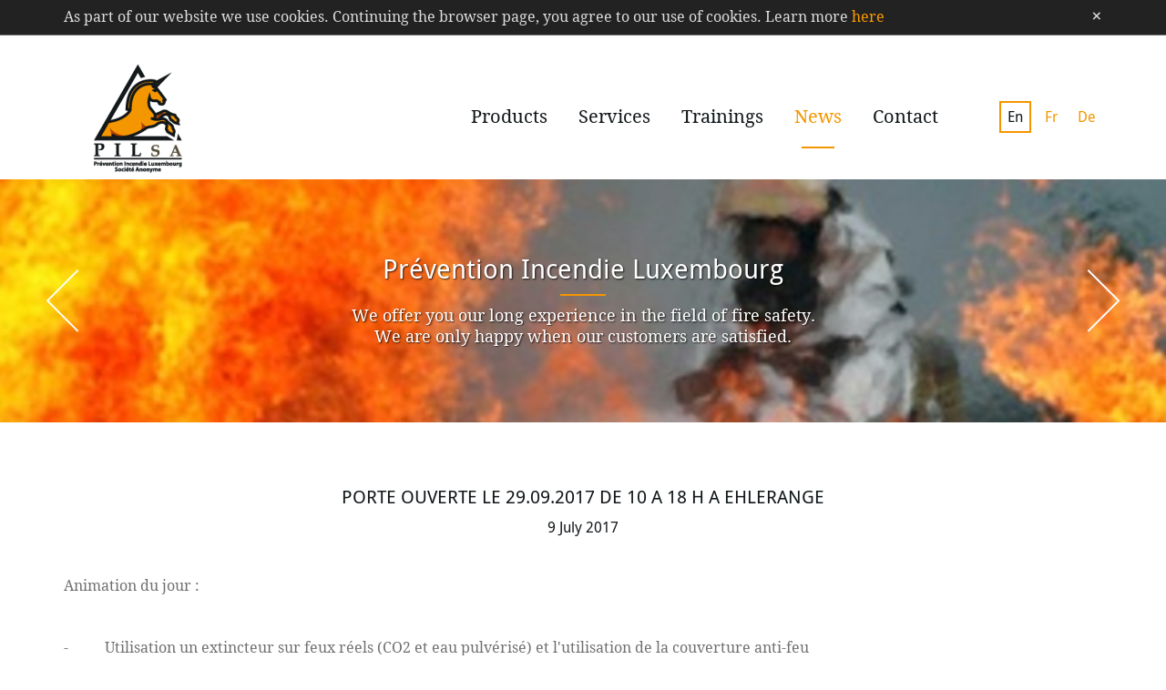

--- FILE ---
content_type: text/html; charset=utf-8
request_url: http://pilsa.lu/index.php/News/PORTE-OUVERTE-LE-29.09.2017-DE-10-A-18-H-A-EHLERANGE
body_size: 3251
content:
<!DOCTYPE html>
<html class="style-red" lang="en">
<head>
    <meta charset="UTF-8"/>
            
<title>
    PILSA - fire prevention Luxembourg sa - News - PORTE OUVERTE LE 29.09.2017 DE 10 A 18 H A EHLERANGE </title>
    <meta name="keywords" content="MetaKeywords"/>    <meta name="description" content="MetaDescription"/>
<meta name="robots" content="index, follow"/>


<meta name="author" content=""/>

<link rel="Shortcut icon" href="/extension/selfbase/design/pilsa/images/favicon/favicon.ico" type="image/x-icon" />

<link rel="apple-touch-icon" sizes="57x57" href="/extension/selfbase/design/pilsa/images/favicon/apple-touch-icon-57x57.png">
<link rel="apple-touch-icon" sizes="60x60" href="/extension/selfbase/design/pilsa/images/favicon/apple-touch-icon-60x60.png">
<link rel="apple-touch-icon" sizes="72x72" href="/extension/selfbase/design/pilsa/images/favicon/apple-touch-icon-72x72.png">
<link rel="apple-touch-icon" sizes="76x76" href="/extension/selfbase/design/pilsa/images/favicon/apple-touch-icon-76x76.png">
<link rel="apple-touch-icon" sizes="114x114" href="/extension/selfbase/design/pilsa/images/favicon/apple-touch-icon-114x114.png">
<link rel="apple-touch-icon" sizes="120x120" href="/extension/selfbase/design/pilsa/images/favicon/apple-touch-icon-120x120.png">
<link rel="apple-touch-icon" sizes="144x144" href="/extension/selfbase/design/pilsa/images/favicon/apple-touch-icon-144x144.png">
<link rel="apple-touch-icon" sizes="152x152" href="/extension/selfbase/design/pilsa/images/favicon/apple-touch-icon-152x152.png">
<link rel="apple-touch-icon" sizes="180x180" href="/extension/selfbase/design/pilsa/images/favicon/apple-touch-icon-180x180.png">

<link rel="icon" type="image/png" href="/extension/selfbase/design/pilsa/images/favicon/favicon-16x16.png" sizes="16x16">
<link rel="icon" type="image/png" href="/extension/selfbase/design/pilsa/images/favicon/favicon-32x32.png" sizes="32x32">
<link rel="icon" type="image/png" href="/extension/selfbase/design/pilsa/images/favicon/favicon-96x96.png" sizes="96x96">
<link rel="icon" type="image/png" href="/extension/selfbase/design/pilsa/images/favicon/android-chrome-192x192.png" sizes="192x192">
<link rel="icon" type="image/png" href="/extension/selfbase/design/pilsa/images/favicon/favicon-194x194.png" sizes="194x194">


<link rel="manifest" href="/extension/selfbase/design/pilsa/images/favicon/manifest.json">
<meta name="msapplication-TileColor" content="#ffc40d">
<meta name="msapplication-TileImage" content="/extension/selfbase/design/pilsa/images/favicon/mstile-144x144.png">

<meta name="theme-color" content="#ffffff">

<meta name="generator" content="eZ publish"/>

<meta name="viewport" content="width=device-width,initial-scale=1">
<meta name="format-detection" content="telephone=no"/>

    
    
        
                                                                                                    <link rel="alternate" hreflang="fr" href="http://www.pilsa.lu/fr/Actualites/PORTE-OUVERTE-LE-29.09.2017-DE-10-A-18-H-A-EHLERANGE"/>
                                                
            <link rel="stylesheet" type="text/css" href="/extension/selfbase/design/pilsa/stylesheets/screen.css" />
<link rel="stylesheet" type="text/css" href="/extension/selfsimplecontact/design/standard/stylesheets/simplecontact.css" />
    


<script type="text/javascript" src="http://ajax.googleapis.com/ajax/libs/jquery/1.10.2/jquery.min.js" charset="utf-8"></script>
<script type="text/javascript" src="/extension/selfbase/design/pilsa/javascript/jquery-2.1.1.min.js" charset="utf-8"></script>
<script type="text/javascript" src="/extension/selfbase/design/pilsa/javascript/bootstrap.min.js" charset="utf-8"></script>
<script type="text/javascript" src="/extension/selfbase/design/pilsa/javascript/owl.carousel.min.js" charset="utf-8"></script>
<script type="text/javascript" src="/extension/selfbase/design/pilsa/javascript/lightbox.js" charset="utf-8"></script>
<script type="text/javascript" src="/extension/selfbase/design/pilsa/javascript/bootstrap-slider.min.js" charset="utf-8"></script>
<script type="text/javascript" src="/extension/selfbase/design/pilsa/javascript/functions.js" charset="utf-8"></script>
<script type="text/javascript" src="/extension/pucookies/design/base/javascript/pu_cookies_warning.js" charset="utf-8"></script>

<link href='http://fonts.googleapis.com/css?family=Lato:400,300' rel='stylesheet' type='text/css'>
<!--[if lt IE 9]>
<script src="/extension/selfbase/design/responsive/javascript/html5.js"></script>
<![endif]-->
    

</head>
<body id="go-top">

            <section class="section-head container">
    <div class="row">
        <div class="header-top col-lg-2 col-md-2 col-sm-2 col-xs-12">
            <h1 class="sr-only">PIL S.A.</h1>
            <span itemscope itemtype="http://schema.org/Brand">
                <a href="/index.php/" class="logo" itemprop="url">
                    <img src="/extension/selfbase/design/pilsa/images/pilsa-logo.png" alt="PIL S.A." itemprop="logo">
                </a>
            </span>
            <div class="control-mobi visible-xs">
                <span class="btn btn-default mobi-menu"><span class="ico-hamburger"></span></span>
            </div>
        </div>
                <nav class="navigate col-lg-8 col-md-8 col-sm-7 col-xs-12">
        <div class="bd">
            <span class="btn btn-default mobi-menu visible-xs"><span class="ico-hamburger"></span></span>
            <ul class="nav navbar-nav">
                
                                    
                                            <li >
                            <a href="/index.php//Products">Products</a>
                        </li>
                                                        
                                            <li >
                            <a href="/index.php//Services">Services</a>
                        </li>
                                                        
                                            <li >
                            <a href="/index.php//Trainings">Trainings </a>
                        </li>
                                                        
                                            <li class="active">
                            <a href="/index.php//News">News</a>
                        </li>
                                                        
                                            <li >
                            <a href="/index.php//Contact">Contact</a>
                        </li>
                                                </ul>
        </div>
    </nav>        <div class="lang col-lg-2 col-md-2 col-sm-3 col-xs-12">
    <a class="btn active" href="/index.php/en"><span>En</span></a>
    <a class="btn " href="/index.php/fr"><span>Fr</span></a>
    <a class="btn " href="/index.php/de"><span>De</span></a>
</div>
    </div>
</section>                                                                                        <div class="flex-container">
                <nav class="home-slider owl-carousel owl-theme page-dim">
                                                                                                                                                <article class="item">
                            <figure>
                                                                        	                <img class=""  src="/var/self/storage/images/media/banners/prevention-incendie-luxembourg2/3735-1-eng-GB/Prevention-Incendie-Luxembourg_banner_page.jpg" width="1920" height="400" alt="" >
                                                                    </figure>
                            <div class="lead-area col-lg-4 col-md-6 col-sm-6 col-xs-12">
                                <header>
                                    <h2>Prévention Incendie Luxembourg</h2>
                                </header>
                                                                    
<p>We offer you our long experience in the field of fire safety.</p><p>We are only happy when our customers are satisfied.</p>                                                                                            </div>
                        </article>
                                                                                                                                                <article class="item">
                            <figure>
                                                                        	                <img class=""  src="/var/self/storage/images/media/banners/service-plus2/3627-5-eng-GB/Service-Plus_banner_page.jpg" width="1920" height="400" alt="" >
                                                                    </figure>
                            <div class="lead-area col-lg-4 col-md-6 col-sm-6 col-xs-12">
                                <header>
                                    <h2>Service Plus</h2>
                                </header>
                                                                    
<p>Member of the Service Academy, we put the focus on the quality of our services to get a high satisfaction of our client partners.</p>                                                                                                    <a href="http://www.serviceacademy.lu/index.php" class="btn btn-transparent">Read more</a>
                                                            </div>
                        </article>
                                    </nav>
            </div>
                
    
<article class="full-view news-item" itemscope itemtype="http://schema.org/NewsArticle" id="main-id">
    <header>
        <h2 itemprop="headline" >PORTE OUVERTE LE 29.09.2017 DE 10 A 18 H A EHLERANGE </h2>
                    <p>
                <time class="time" datetime="2017-07-09T00:00:00+00:00"
                      itemprop="datePublished">
                    9 July 2017
                </time>
            </p>
            </header>
    
            <div itemprop="articleBody">
            
<p>Animation du jour&nbsp;:</p><p>&nbsp;</p><p>-&nbsp;&nbsp;&nbsp;&nbsp;&nbsp;&nbsp;&nbsp;&nbsp;&nbsp; Utilisation un extincteur sur feux réels (CO2 et eau pulvérisé) et l'utilisation de la couverture anti-feu</p>        </div>
    

        
    <footer>
        <a href="/index.php//News"><span
                class="glyphicon glyphicon-chevron-left"></span> Back to the news list
        </a>
    </footer>
</article>


                    <section class="contact-block" itemscope itemtype="http://schema.org/Organization">
        <div class="container">
            <header>
                <h1 class="sr-only" itemprop="legalName">PIL S.A.</h1>
                                    <h2>Contact</h2>
                                <p class="text-center">
                                            Tel: <a href="tel: +35224559740" itemprop="telephone">+352 24 55 97 40</a><span class="separator"></span>
                                                                Fax: <a href="tel: +35224559748" itemprop="faxNumber">+352 24 55 97 48</a><span class="separator"></span>
                                                                E-mail: <a href="mailto:info@pilsa.lu" itemprop="email">info@pilsa.lu</a>
                                    </p>
            </header>
            <div class="row">
                <div class="col-lg-5 col-md-5 col-sm-5 col-xs-12" itemprop="address">
                                            
<p>
PILSA<br />
Prévention Incendie Luxembourg S.A.<br />
c/o bâtiment DCPostal<br />
16 zare Ouest<br />L-4384 Ehlerange</p>                                    </div>
                                                <form name="SimpleContactForm" class="contact-form" action="/index.php//simplecontact/form/contact_en" method="post" enctype="multipart/form-data">
                    <div class="part-1 col-lg-3 col-md-3 col-sm-3 col-xs-12">
                        <div class="form-group">
                            <label for="SimpleContact_contact_en_textline_1">Name</label>
                            <input class="form-control" id="SimpleContact_contact_en_textline_1" type="text" name="SimpleContact_contact_en_textline_1" oninvalid="this.setCustomValidity('Fill this field')" required="required" oninput="setCustomValidity('')" placeholder="Name">
                        </div>
                        <div class="form-group">
                            <label for="SimpleContact_contact_en_textline_3">E-mail</label>
                            <input class="form-control" id="SimpleContact_contact_en_textline_3" type="email" name="SimpleContact_contact_en_textline_3" oninvalid="this.setCustomValidity('Email field')" required="required" oninput="setCustomValidity('')" placeholder="E-mail">
                        </div>
                        <div class="form-group">
                            <label for="SimpleContact_contact_en_textline_2">Subject</label>
                            <input class="form-control" id="SimpleContact_contact_en_textline_2" type="text" name="SimpleContact_contact_en_textline_2" placeholder=Subject>
                        </div>
                    </div>
                    <div class="part-2 col-lg-4 col-md-4 col-sm-4 col-xs-12">
                        <div class="form-group">
                            <label for="SimpleContact_contact_en_textarea_4">Message</label>
                            <textarea class="form-control" id="SimpleContact_contact_en_textarea_4" name="SimpleContact_contact_en_textarea_4" oninvalid="this.setCustomValidity('Fill this field')" required="required" oninput="setCustomValidity('')" placeholder="Message"></textarea>
                        </div>
                        <button class="btn btn-blank" type="submit" name="SimpleContact_contact_en_submit">Send</button>
                    </div>
                </form>
            </div>
        </div>
    </section>    
    

    <footer class="site-footer container">
    <div class="row">
        <div class="col-lg-6 col-md-6 col-sm-6 col-xs-12">
            <p>&copy; 2015 <a href="/index.php/">PIL S.A.</a> All rights reserved.</p>
        </div>
        <div class="col-lg-6 col-md-6 col-sm-6 col-xs-12">
            
        </div>
    </div>
</footer>
    <footer class="cookies-warning">
    <div class="container content">
        <a href="" class="close" title="Zamknij powiadomienie">&times;</a>
        As part of our website we use cookies. Continuing the browser page, you agree to our use of cookies. Learn more <a href="/index.php//cookies-policy">here</a>
    </div>
</footer>

    
</body>
</html>

--- FILE ---
content_type: text/css
request_url: http://pilsa.lu/extension/selfbase/design/pilsa/stylesheets/screen.css
body_size: 43646
content:
@charset "UTF-8";
/* Welcome to Compass.
 * In this file you should write your main styles. (or centralize your imports)
 * Import this file using the following HTML or equivalent:
 * <link href="/stylesheets/screen.css" media="screen, projection" rel="stylesheet" type="text/css" /> */
/* fonts base64 */
/*! normalize.css v3.0.2 | MIT License | git.io/normalize */
/* line 9, ../sass/lib/bootstrap/_normalize.scss */
html {
  font-family: sans-serif;
  -ms-text-size-adjust: 100%;
  -webkit-text-size-adjust: 100%;
}

/* line 19, ../sass/lib/bootstrap/_normalize.scss */
body {
  margin: 0;
}

/* line 33, ../sass/lib/bootstrap/_normalize.scss */
article,
aside,
details,
figcaption,
figure,
footer,
header,
hgroup,
main,
menu,
nav,
section,
summary {
  display: block;
}

/* line 54, ../sass/lib/bootstrap/_normalize.scss */
audio,
canvas,
progress,
video {
  display: inline-block;
  vertical-align: baseline;
}

/* line 67, ../sass/lib/bootstrap/_normalize.scss */
audio:not([controls]) {
  display: none;
  height: 0;
}

/* line 77, ../sass/lib/bootstrap/_normalize.scss */
[hidden],
template {
  display: none;
}

/* line 89, ../sass/lib/bootstrap/_normalize.scss */
a {
  background-color: transparent;
}

/* line 97, ../sass/lib/bootstrap/_normalize.scss */
a:active,
a:hover {
  outline: 0;
}

/* line 109, ../sass/lib/bootstrap/_normalize.scss */
abbr[title] {
  border-bottom: 0.1rem dotted;
}

/* line 117, ../sass/lib/bootstrap/_normalize.scss */
b,
strong {
  font-weight: bold;
}

/* line 126, ../sass/lib/bootstrap/_normalize.scss */
dfn {
  font-style: italic;
}

/* line 135, ../sass/lib/bootstrap/_normalize.scss */
h1 {
  font-size: 2em;
  margin: 0.67em 0;
}

/* line 144, ../sass/lib/bootstrap/_normalize.scss */
mark {
  background: #ff0;
  color: #000;
}

/* line 153, ../sass/lib/bootstrap/_normalize.scss */
small {
  font-size: 80%;
}

/* line 161, ../sass/lib/bootstrap/_normalize.scss */
sub,
sup {
  font-size: 75%;
  line-height: 0;
  position: relative;
  vertical-align: baseline;
}

/* line 169, ../sass/lib/bootstrap/_normalize.scss */
sup {
  top: -0.5em;
}

/* line 173, ../sass/lib/bootstrap/_normalize.scss */
sub {
  bottom: -0.25em;
}

/* line 184, ../sass/lib/bootstrap/_normalize.scss */
img {
  border: 0;
}

/* line 192, ../sass/lib/bootstrap/_normalize.scss */
svg:not(:root) {
  overflow: hidden;
}

/* line 203, ../sass/lib/bootstrap/_normalize.scss */
figure {
  margin: 1em 4rem;
}

/* line 211, ../sass/lib/bootstrap/_normalize.scss */
hr {
  -moz-box-sizing: content-box;
  box-sizing: content-box;
  height: 0;
}

/* line 221, ../sass/lib/bootstrap/_normalize.scss */
pre {
  overflow: auto;
}

/* line 229, ../sass/lib/bootstrap/_normalize.scss */
code,
kbd,
pre,
samp {
  font-family: monospace, monospace;
  font-size: 1em;
}

/* line 252, ../sass/lib/bootstrap/_normalize.scss */
button,
input,
optgroup,
select,
textarea {
  color: inherit;
  font: inherit;
  margin: 0;
}

/* line 266, ../sass/lib/bootstrap/_normalize.scss */
button {
  overflow: visible;
}

/* line 277, ../sass/lib/bootstrap/_normalize.scss */
button,
select {
  text-transform: none;
}

/* line 290, ../sass/lib/bootstrap/_normalize.scss */
button,
html input[type="button"],
input[type="reset"],
input[type="submit"] {
  -webkit-appearance: button;
  cursor: pointer;
}

/* line 302, ../sass/lib/bootstrap/_normalize.scss */
button[disabled],
html input[disabled] {
  cursor: default;
}

/* line 311, ../sass/lib/bootstrap/_normalize.scss */
button::-moz-focus-inner,
input::-moz-focus-inner {
  border: 0;
  padding: 0;
}

/* line 322, ../sass/lib/bootstrap/_normalize.scss */
input {
  line-height: normal;
}

/* line 334, ../sass/lib/bootstrap/_normalize.scss */
input[type="checkbox"],
input[type="radio"] {
  box-sizing: border-box;
  padding: 0;
}

/* line 346, ../sass/lib/bootstrap/_normalize.scss */
input[type="number"]::-webkit-inner-spin-button,
input[type="number"]::-webkit-outer-spin-button {
  height: auto;
}

/* line 357, ../sass/lib/bootstrap/_normalize.scss */
input[type="search"] {
  -webkit-appearance: textfield;
  -moz-box-sizing: content-box;
  -webkit-box-sizing: content-box;
  box-sizing: content-box;
}

/* line 370, ../sass/lib/bootstrap/_normalize.scss */
input[type="search"]::-webkit-search-cancel-button,
input[type="search"]::-webkit-search-decoration {
  -webkit-appearance: none;
}

/* line 379, ../sass/lib/bootstrap/_normalize.scss */
fieldset {
  border: 0.1rem solid #c0c0c0;
  margin: 0 0.2rem;
  padding: 0.35em 0.625em 0.75em;
}

/* line 390, ../sass/lib/bootstrap/_normalize.scss */
legend {
  border: 0;
  padding: 0;
}

/* line 399, ../sass/lib/bootstrap/_normalize.scss */
textarea {
  overflow: auto;
}

/* line 408, ../sass/lib/bootstrap/_normalize.scss */
optgroup {
  font-weight: bold;
}

/* line 419, ../sass/lib/bootstrap/_normalize.scss */
table {
  border-collapse: collapse;
  border-spacing: 0;
}

/* line 424, ../sass/lib/bootstrap/_normalize.scss */
td,
th {
  padding: 0;
}

/*! Source: https://github.com/h5bp/html5-boilerplate/blob/master/src/css/main.css */
@media print {
  /* line 9, ../sass/lib/bootstrap/_print.scss */
  *,
  *:before,
  *:after {
    background: transparent !important;
    color: #000 !important;
    box-shadow: none !important;
    text-shadow: none !important;
  }

  /* line 18, ../sass/lib/bootstrap/_print.scss */
  a,
  a:visited {
    text-decoration: underline;
  }

  /* line 23, ../sass/lib/bootstrap/_print.scss */
  a[href]:after {
    content: " (" attr(href) ")";
  }

  /* line 27, ../sass/lib/bootstrap/_print.scss */
  abbr[title]:after {
    content: " (" attr(title) ")";
  }

  /* line 33, ../sass/lib/bootstrap/_print.scss */
  a[href^="#"]:after,
  a[href^="javascript:"]:after {
    content: "";
  }

  /* line 38, ../sass/lib/bootstrap/_print.scss */
  pre,
  blockquote {
    border: 1px solid #999;
    page-break-inside: avoid;
  }

  /* line 44, ../sass/lib/bootstrap/_print.scss */
  thead {
    display: table-header-group;
  }

  /* line 48, ../sass/lib/bootstrap/_print.scss */
  tr,
  img {
    page-break-inside: avoid;
  }

  /* line 53, ../sass/lib/bootstrap/_print.scss */
  img {
    max-width: 100% !important;
  }

  /* line 57, ../sass/lib/bootstrap/_print.scss */
  p,
  h2,
  h3 {
    orphans: 3;
    widows: 3;
  }

  /* line 64, ../sass/lib/bootstrap/_print.scss */
  h2,
  h3 {
    page-break-after: avoid;
  }

  /* line 73, ../sass/lib/bootstrap/_print.scss */
  select {
    background: #fff !important;
  }

  /* line 78, ../sass/lib/bootstrap/_print.scss */
  .navbar {
    display: none;
  }

  /* line 83, ../sass/lib/bootstrap/_print.scss */
  .btn > .caret,
  .dropup > .btn > .caret {
    border-top-color: #000 !important;
  }

  /* line 87, ../sass/lib/bootstrap/_print.scss */
  .label {
    border: 1px solid #000;
  }

  /* line 91, ../sass/lib/bootstrap/_print.scss */
  .table {
    border-collapse: collapse !important;
  }
  /* line 94, ../sass/lib/bootstrap/_print.scss */
  .table td,
  .table th {
    background-color: #fff !important;
  }

  /* line 100, ../sass/lib/bootstrap/_print.scss */
  .table-bordered th,
  .table-bordered td {
    border: 1px solid #ddd !important;
  }
}
@font-face {
  font-family: 'Glyphicons Halflings';
  src: url("../fonts/bootstrap/glyphicons-halflings-regular.eot");
  src: url("../fonts/bootstrap/glyphicons-halflings-regular.eot?#iefix") format("embedded-opentype"), url("../fonts/bootstrap/glyphicons-halflings-regular.woff") format("woff"), url("../fonts/bootstrap/glyphicons-halflings-regular.ttf") format("truetype"), url("../fonts/bootstrap/glyphicons-halflings-regular.svg#glyphicons_halflingsregular") format("svg");
}
/* line 21, ../sass/lib/bootstrap/_glyphicons.scss */
.glyphicon {
  position: relative;
  top: 0.1rem;
  display: inline-block;
  font-family: 'Glyphicons Halflings';
  font-style: normal;
  font-weight: normal;
  line-height: 1;
  -webkit-font-smoothing: antialiased;
  -moz-osx-font-smoothing: grayscale;
}

/* line 34, ../sass/lib/bootstrap/_glyphicons.scss */
.glyphicon-asterisk:before {
  content: "\2a";
}

/* line 35, ../sass/lib/bootstrap/_glyphicons.scss */
.glyphicon-plus:before {
  content: "\2b";
}

/* line 37, ../sass/lib/bootstrap/_glyphicons.scss */
.glyphicon-euro:before,
.glyphicon-eur:before {
  content: "\20ac";
}

/* line 38, ../sass/lib/bootstrap/_glyphicons.scss */
.glyphicon-minus:before {
  content: "\2212";
}

/* line 39, ../sass/lib/bootstrap/_glyphicons.scss */
.glyphicon-cloud:before {
  content: "\2601";
}

/* line 40, ../sass/lib/bootstrap/_glyphicons.scss */
.glyphicon-envelope:before {
  content: "\2709";
}

/* line 41, ../sass/lib/bootstrap/_glyphicons.scss */
.glyphicon-pencil:before {
  content: "\270f";
}

/* line 42, ../sass/lib/bootstrap/_glyphicons.scss */
.glyphicon-glass:before {
  content: "\e001";
}

/* line 43, ../sass/lib/bootstrap/_glyphicons.scss */
.glyphicon-music:before {
  content: "\e002";
}

/* line 44, ../sass/lib/bootstrap/_glyphicons.scss */
.glyphicon-search:before {
  content: "\e003";
}

/* line 45, ../sass/lib/bootstrap/_glyphicons.scss */
.glyphicon-heart:before {
  content: "\e005";
}

/* line 46, ../sass/lib/bootstrap/_glyphicons.scss */
.glyphicon-star:before {
  content: "\e006";
}

/* line 47, ../sass/lib/bootstrap/_glyphicons.scss */
.glyphicon-star-empty:before {
  content: "\e007";
}

/* line 48, ../sass/lib/bootstrap/_glyphicons.scss */
.glyphicon-user:before {
  content: "\e008";
}

/* line 49, ../sass/lib/bootstrap/_glyphicons.scss */
.glyphicon-film:before {
  content: "\e009";
}

/* line 50, ../sass/lib/bootstrap/_glyphicons.scss */
.glyphicon-th-large:before {
  content: "\e010";
}

/* line 51, ../sass/lib/bootstrap/_glyphicons.scss */
.glyphicon-th:before {
  content: "\e011";
}

/* line 52, ../sass/lib/bootstrap/_glyphicons.scss */
.glyphicon-th-list:before {
  content: "\e012";
}

/* line 53, ../sass/lib/bootstrap/_glyphicons.scss */
.glyphicon-ok:before {
  content: "\e013";
}

/* line 54, ../sass/lib/bootstrap/_glyphicons.scss */
.glyphicon-remove:before {
  content: "\e014";
}

/* line 55, ../sass/lib/bootstrap/_glyphicons.scss */
.glyphicon-zoom-in:before {
  content: "\e015";
}

/* line 56, ../sass/lib/bootstrap/_glyphicons.scss */
.glyphicon-zoom-out:before {
  content: "\e016";
}

/* line 57, ../sass/lib/bootstrap/_glyphicons.scss */
.glyphicon-off:before {
  content: "\e017";
}

/* line 58, ../sass/lib/bootstrap/_glyphicons.scss */
.glyphicon-signal:before {
  content: "\e018";
}

/* line 59, ../sass/lib/bootstrap/_glyphicons.scss */
.glyphicon-cog:before {
  content: "\e019";
}

/* line 60, ../sass/lib/bootstrap/_glyphicons.scss */
.glyphicon-trash:before {
  content: "\e020";
}

/* line 61, ../sass/lib/bootstrap/_glyphicons.scss */
.glyphicon-home:before {
  content: "\e021";
}

/* line 62, ../sass/lib/bootstrap/_glyphicons.scss */
.glyphicon-file:before {
  content: "\e022";
}

/* line 63, ../sass/lib/bootstrap/_glyphicons.scss */
.glyphicon-time:before {
  content: "\e023";
}

/* line 64, ../sass/lib/bootstrap/_glyphicons.scss */
.glyphicon-road:before {
  content: "\e024";
}

/* line 65, ../sass/lib/bootstrap/_glyphicons.scss */
.glyphicon-download-alt:before {
  content: "\e025";
}

/* line 66, ../sass/lib/bootstrap/_glyphicons.scss */
.glyphicon-download:before {
  content: "\e026";
}

/* line 67, ../sass/lib/bootstrap/_glyphicons.scss */
.glyphicon-upload:before {
  content: "\e027";
}

/* line 68, ../sass/lib/bootstrap/_glyphicons.scss */
.glyphicon-inbox:before {
  content: "\e028";
}

/* line 69, ../sass/lib/bootstrap/_glyphicons.scss */
.glyphicon-play-circle:before {
  content: "\e029";
}

/* line 70, ../sass/lib/bootstrap/_glyphicons.scss */
.glyphicon-repeat:before {
  content: "\e030";
}

/* line 71, ../sass/lib/bootstrap/_glyphicons.scss */
.glyphicon-refresh:before {
  content: "\e031";
}

/* line 72, ../sass/lib/bootstrap/_glyphicons.scss */
.glyphicon-list-alt:before {
  content: "\e032";
}

/* line 73, ../sass/lib/bootstrap/_glyphicons.scss */
.glyphicon-lock:before {
  content: "\e033";
}

/* line 74, ../sass/lib/bootstrap/_glyphicons.scss */
.glyphicon-flag:before {
  content: "\e034";
}

/* line 75, ../sass/lib/bootstrap/_glyphicons.scss */
.glyphicon-headphones:before {
  content: "\e035";
}

/* line 76, ../sass/lib/bootstrap/_glyphicons.scss */
.glyphicon-volume-off:before {
  content: "\e036";
}

/* line 77, ../sass/lib/bootstrap/_glyphicons.scss */
.glyphicon-volume-down:before {
  content: "\e037";
}

/* line 78, ../sass/lib/bootstrap/_glyphicons.scss */
.glyphicon-volume-up:before {
  content: "\e038";
}

/* line 79, ../sass/lib/bootstrap/_glyphicons.scss */
.glyphicon-qrcode:before {
  content: "\e039";
}

/* line 80, ../sass/lib/bootstrap/_glyphicons.scss */
.glyphicon-barcode:before {
  content: "\e040";
}

/* line 81, ../sass/lib/bootstrap/_glyphicons.scss */
.glyphicon-tag:before {
  content: "\e041";
}

/* line 82, ../sass/lib/bootstrap/_glyphicons.scss */
.glyphicon-tags:before {
  content: "\e042";
}

/* line 83, ../sass/lib/bootstrap/_glyphicons.scss */
.glyphicon-book:before {
  content: "\e043";
}

/* line 84, ../sass/lib/bootstrap/_glyphicons.scss */
.glyphicon-bookmark:before {
  content: "\e044";
}

/* line 85, ../sass/lib/bootstrap/_glyphicons.scss */
.glyphicon-print:before {
  content: "\e045";
}

/* line 86, ../sass/lib/bootstrap/_glyphicons.scss */
.glyphicon-camera:before {
  content: "\e046";
}

/* line 87, ../sass/lib/bootstrap/_glyphicons.scss */
.glyphicon-font:before {
  content: "\e047";
}

/* line 88, ../sass/lib/bootstrap/_glyphicons.scss */
.glyphicon-bold:before {
  content: "\e048";
}

/* line 89, ../sass/lib/bootstrap/_glyphicons.scss */
.glyphicon-italic:before {
  content: "\e049";
}

/* line 90, ../sass/lib/bootstrap/_glyphicons.scss */
.glyphicon-text-height:before {
  content: "\e050";
}

/* line 91, ../sass/lib/bootstrap/_glyphicons.scss */
.glyphicon-text-width:before {
  content: "\e051";
}

/* line 92, ../sass/lib/bootstrap/_glyphicons.scss */
.glyphicon-align-left:before {
  content: "\e052";
}

/* line 93, ../sass/lib/bootstrap/_glyphicons.scss */
.glyphicon-align-center:before {
  content: "\e053";
}

/* line 94, ../sass/lib/bootstrap/_glyphicons.scss */
.glyphicon-align-right:before {
  content: "\e054";
}

/* line 95, ../sass/lib/bootstrap/_glyphicons.scss */
.glyphicon-align-justify:before {
  content: "\e055";
}

/* line 96, ../sass/lib/bootstrap/_glyphicons.scss */
.glyphicon-list:before {
  content: "\e056";
}

/* line 97, ../sass/lib/bootstrap/_glyphicons.scss */
.glyphicon-indent-left:before {
  content: "\e057";
}

/* line 98, ../sass/lib/bootstrap/_glyphicons.scss */
.glyphicon-indent-right:before {
  content: "\e058";
}

/* line 99, ../sass/lib/bootstrap/_glyphicons.scss */
.glyphicon-facetime-video:before {
  content: "\e059";
}

/* line 100, ../sass/lib/bootstrap/_glyphicons.scss */
.glyphicon-picture:before {
  content: "\e060";
}

/* line 101, ../sass/lib/bootstrap/_glyphicons.scss */
.glyphicon-map-marker:before {
  content: "\e062";
}

/* line 102, ../sass/lib/bootstrap/_glyphicons.scss */
.glyphicon-adjust:before {
  content: "\e063";
}

/* line 103, ../sass/lib/bootstrap/_glyphicons.scss */
.glyphicon-tint:before {
  content: "\e064";
}

/* line 104, ../sass/lib/bootstrap/_glyphicons.scss */
.glyphicon-edit:before {
  content: "\e065";
}

/* line 105, ../sass/lib/bootstrap/_glyphicons.scss */
.glyphicon-share:before {
  content: "\e066";
}

/* line 106, ../sass/lib/bootstrap/_glyphicons.scss */
.glyphicon-check:before {
  content: "\e067";
}

/* line 107, ../sass/lib/bootstrap/_glyphicons.scss */
.glyphicon-move:before {
  content: "\e068";
}

/* line 108, ../sass/lib/bootstrap/_glyphicons.scss */
.glyphicon-step-backward:before {
  content: "\e069";
}

/* line 109, ../sass/lib/bootstrap/_glyphicons.scss */
.glyphicon-fast-backward:before {
  content: "\e070";
}

/* line 110, ../sass/lib/bootstrap/_glyphicons.scss */
.glyphicon-backward:before {
  content: "\e071";
}

/* line 111, ../sass/lib/bootstrap/_glyphicons.scss */
.glyphicon-play:before {
  content: "\e072";
}

/* line 112, ../sass/lib/bootstrap/_glyphicons.scss */
.glyphicon-pause:before {
  content: "\e073";
}

/* line 113, ../sass/lib/bootstrap/_glyphicons.scss */
.glyphicon-stop:before {
  content: "\e074";
}

/* line 114, ../sass/lib/bootstrap/_glyphicons.scss */
.glyphicon-forward:before {
  content: "\e075";
}

/* line 115, ../sass/lib/bootstrap/_glyphicons.scss */
.glyphicon-fast-forward:before {
  content: "\e076";
}

/* line 116, ../sass/lib/bootstrap/_glyphicons.scss */
.glyphicon-step-forward:before {
  content: "\e077";
}

/* line 117, ../sass/lib/bootstrap/_glyphicons.scss */
.glyphicon-eject:before {
  content: "\e078";
}

/* line 118, ../sass/lib/bootstrap/_glyphicons.scss */
.glyphicon-chevron-left:before {
  content: "\e079";
}

/* line 119, ../sass/lib/bootstrap/_glyphicons.scss */
.glyphicon-chevron-right:before {
  content: "\e080";
}

/* line 120, ../sass/lib/bootstrap/_glyphicons.scss */
.glyphicon-plus-sign:before {
  content: "\e081";
}

/* line 121, ../sass/lib/bootstrap/_glyphicons.scss */
.glyphicon-minus-sign:before {
  content: "\e082";
}

/* line 122, ../sass/lib/bootstrap/_glyphicons.scss */
.glyphicon-remove-sign:before {
  content: "\e083";
}

/* line 123, ../sass/lib/bootstrap/_glyphicons.scss */
.glyphicon-ok-sign:before {
  content: "\e084";
}

/* line 124, ../sass/lib/bootstrap/_glyphicons.scss */
.glyphicon-question-sign:before {
  content: "\e085";
}

/* line 125, ../sass/lib/bootstrap/_glyphicons.scss */
.glyphicon-info-sign:before {
  content: "\e086";
}

/* line 126, ../sass/lib/bootstrap/_glyphicons.scss */
.glyphicon-screenshot:before {
  content: "\e087";
}

/* line 127, ../sass/lib/bootstrap/_glyphicons.scss */
.glyphicon-remove-circle:before {
  content: "\e088";
}

/* line 128, ../sass/lib/bootstrap/_glyphicons.scss */
.glyphicon-ok-circle:before {
  content: "\e089";
}

/* line 129, ../sass/lib/bootstrap/_glyphicons.scss */
.glyphicon-ban-circle:before {
  content: "\e090";
}

/* line 130, ../sass/lib/bootstrap/_glyphicons.scss */
.glyphicon-arrow-left:before {
  content: "\e091";
}

/* line 131, ../sass/lib/bootstrap/_glyphicons.scss */
.glyphicon-arrow-right:before {
  content: "\e092";
}

/* line 132, ../sass/lib/bootstrap/_glyphicons.scss */
.glyphicon-arrow-up:before {
  content: "\e093";
}

/* line 133, ../sass/lib/bootstrap/_glyphicons.scss */
.glyphicon-arrow-down:before {
  content: "\e094";
}

/* line 134, ../sass/lib/bootstrap/_glyphicons.scss */
.glyphicon-share-alt:before {
  content: "\e095";
}

/* line 135, ../sass/lib/bootstrap/_glyphicons.scss */
.glyphicon-resize-full:before {
  content: "\e096";
}

/* line 136, ../sass/lib/bootstrap/_glyphicons.scss */
.glyphicon-resize-small:before {
  content: "\e097";
}

/* line 137, ../sass/lib/bootstrap/_glyphicons.scss */
.glyphicon-exclamation-sign:before {
  content: "\e101";
}

/* line 138, ../sass/lib/bootstrap/_glyphicons.scss */
.glyphicon-gift:before {
  content: "\e102";
}

/* line 139, ../sass/lib/bootstrap/_glyphicons.scss */
.glyphicon-leaf:before {
  content: "\e103";
}

/* line 140, ../sass/lib/bootstrap/_glyphicons.scss */
.glyphicon-fire:before {
  content: "\e104";
}

/* line 141, ../sass/lib/bootstrap/_glyphicons.scss */
.glyphicon-eye-open:before {
  content: "\e105";
}

/* line 142, ../sass/lib/bootstrap/_glyphicons.scss */
.glyphicon-eye-close:before {
  content: "\e106";
}

/* line 143, ../sass/lib/bootstrap/_glyphicons.scss */
.glyphicon-warning-sign:before {
  content: "\e107";
}

/* line 144, ../sass/lib/bootstrap/_glyphicons.scss */
.glyphicon-plane:before {
  content: "\e108";
}

/* line 145, ../sass/lib/bootstrap/_glyphicons.scss */
.glyphicon-calendar:before {
  content: "\e109";
}

/* line 146, ../sass/lib/bootstrap/_glyphicons.scss */
.glyphicon-random:before {
  content: "\e110";
}

/* line 147, ../sass/lib/bootstrap/_glyphicons.scss */
.glyphicon-comment:before {
  content: "\e111";
}

/* line 148, ../sass/lib/bootstrap/_glyphicons.scss */
.glyphicon-magnet:before {
  content: "\e112";
}

/* line 149, ../sass/lib/bootstrap/_glyphicons.scss */
.glyphicon-chevron-up:before {
  content: "\e113";
}

/* line 150, ../sass/lib/bootstrap/_glyphicons.scss */
.glyphicon-chevron-down:before {
  content: "\e114";
}

/* line 151, ../sass/lib/bootstrap/_glyphicons.scss */
.glyphicon-retweet:before {
  content: "\e115";
}

/* line 152, ../sass/lib/bootstrap/_glyphicons.scss */
.glyphicon-shopping-cart:before {
  content: "\e116";
}

/* line 153, ../sass/lib/bootstrap/_glyphicons.scss */
.glyphicon-folder-close:before {
  content: "\e117";
}

/* line 154, ../sass/lib/bootstrap/_glyphicons.scss */
.glyphicon-folder-open:before {
  content: "\e118";
}

/* line 155, ../sass/lib/bootstrap/_glyphicons.scss */
.glyphicon-resize-vertical:before {
  content: "\e119";
}

/* line 156, ../sass/lib/bootstrap/_glyphicons.scss */
.glyphicon-resize-horizontal:before {
  content: "\e120";
}

/* line 157, ../sass/lib/bootstrap/_glyphicons.scss */
.glyphicon-hdd:before {
  content: "\e121";
}

/* line 158, ../sass/lib/bootstrap/_glyphicons.scss */
.glyphicon-bullhorn:before {
  content: "\e122";
}

/* line 159, ../sass/lib/bootstrap/_glyphicons.scss */
.glyphicon-bell:before {
  content: "\e123";
}

/* line 160, ../sass/lib/bootstrap/_glyphicons.scss */
.glyphicon-certificate:before {
  content: "\e124";
}

/* line 161, ../sass/lib/bootstrap/_glyphicons.scss */
.glyphicon-thumbs-up:before {
  content: "\e125";
}

/* line 162, ../sass/lib/bootstrap/_glyphicons.scss */
.glyphicon-thumbs-down:before {
  content: "\e126";
}

/* line 163, ../sass/lib/bootstrap/_glyphicons.scss */
.glyphicon-hand-right:before {
  content: "\e127";
}

/* line 164, ../sass/lib/bootstrap/_glyphicons.scss */
.glyphicon-hand-left:before {
  content: "\e128";
}

/* line 165, ../sass/lib/bootstrap/_glyphicons.scss */
.glyphicon-hand-up:before {
  content: "\e129";
}

/* line 166, ../sass/lib/bootstrap/_glyphicons.scss */
.glyphicon-hand-down:before {
  content: "\e130";
}

/* line 167, ../sass/lib/bootstrap/_glyphicons.scss */
.glyphicon-circle-arrow-right:before {
  content: "\e131";
}

/* line 168, ../sass/lib/bootstrap/_glyphicons.scss */
.glyphicon-circle-arrow-left:before {
  content: "\e132";
}

/* line 169, ../sass/lib/bootstrap/_glyphicons.scss */
.glyphicon-circle-arrow-up:before {
  content: "\e133";
}

/* line 170, ../sass/lib/bootstrap/_glyphicons.scss */
.glyphicon-circle-arrow-down:before {
  content: "\e134";
}

/* line 171, ../sass/lib/bootstrap/_glyphicons.scss */
.glyphicon-globe:before {
  content: "\e135";
}

/* line 172, ../sass/lib/bootstrap/_glyphicons.scss */
.glyphicon-wrench:before {
  content: "\e136";
}

/* line 173, ../sass/lib/bootstrap/_glyphicons.scss */
.glyphicon-tasks:before {
  content: "\e137";
}

/* line 174, ../sass/lib/bootstrap/_glyphicons.scss */
.glyphicon-filter:before {
  content: "\e138";
}

/* line 175, ../sass/lib/bootstrap/_glyphicons.scss */
.glyphicon-briefcase:before {
  content: "\e139";
}

/* line 176, ../sass/lib/bootstrap/_glyphicons.scss */
.glyphicon-fullscreen:before {
  content: "\e140";
}

/* line 177, ../sass/lib/bootstrap/_glyphicons.scss */
.glyphicon-dashboard:before {
  content: "\e141";
}

/* line 178, ../sass/lib/bootstrap/_glyphicons.scss */
.glyphicon-paperclip:before {
  content: "\e142";
}

/* line 179, ../sass/lib/bootstrap/_glyphicons.scss */
.glyphicon-heart-empty:before {
  content: "\e143";
}

/* line 180, ../sass/lib/bootstrap/_glyphicons.scss */
.glyphicon-link:before {
  content: "\e144";
}

/* line 181, ../sass/lib/bootstrap/_glyphicons.scss */
.glyphicon-phone:before {
  content: "\e145";
}

/* line 182, ../sass/lib/bootstrap/_glyphicons.scss */
.glyphicon-pushpin:before {
  content: "\e146";
}

/* line 183, ../sass/lib/bootstrap/_glyphicons.scss */
.glyphicon-usd:before {
  content: "\e148";
}

/* line 184, ../sass/lib/bootstrap/_glyphicons.scss */
.glyphicon-gbp:before {
  content: "\e149";
}

/* line 185, ../sass/lib/bootstrap/_glyphicons.scss */
.glyphicon-sort:before {
  content: "\e150";
}

/* line 186, ../sass/lib/bootstrap/_glyphicons.scss */
.glyphicon-sort-by-alphabet:before {
  content: "\e151";
}

/* line 187, ../sass/lib/bootstrap/_glyphicons.scss */
.glyphicon-sort-by-alphabet-alt:before {
  content: "\e152";
}

/* line 188, ../sass/lib/bootstrap/_glyphicons.scss */
.glyphicon-sort-by-order:before {
  content: "\e153";
}

/* line 189, ../sass/lib/bootstrap/_glyphicons.scss */
.glyphicon-sort-by-order-alt:before {
  content: "\e154";
}

/* line 190, ../sass/lib/bootstrap/_glyphicons.scss */
.glyphicon-sort-by-attributes:before {
  content: "\e155";
}

/* line 191, ../sass/lib/bootstrap/_glyphicons.scss */
.glyphicon-sort-by-attributes-alt:before {
  content: "\e156";
}

/* line 192, ../sass/lib/bootstrap/_glyphicons.scss */
.glyphicon-unchecked:before {
  content: "\e157";
}

/* line 193, ../sass/lib/bootstrap/_glyphicons.scss */
.glyphicon-expand:before {
  content: "\e158";
}

/* line 194, ../sass/lib/bootstrap/_glyphicons.scss */
.glyphicon-collapse-down:before {
  content: "\e159";
}

/* line 195, ../sass/lib/bootstrap/_glyphicons.scss */
.glyphicon-collapse-up:before {
  content: "\e160";
}

/* line 196, ../sass/lib/bootstrap/_glyphicons.scss */
.glyphicon-log-in:before {
  content: "\e161";
}

/* line 197, ../sass/lib/bootstrap/_glyphicons.scss */
.glyphicon-flash:before {
  content: "\e162";
}

/* line 198, ../sass/lib/bootstrap/_glyphicons.scss */
.glyphicon-log-out:before {
  content: "\e163";
}

/* line 199, ../sass/lib/bootstrap/_glyphicons.scss */
.glyphicon-new-window:before {
  content: "\e164";
}

/* line 200, ../sass/lib/bootstrap/_glyphicons.scss */
.glyphicon-record:before {
  content: "\e165";
}

/* line 201, ../sass/lib/bootstrap/_glyphicons.scss */
.glyphicon-save:before {
  content: "\e166";
}

/* line 202, ../sass/lib/bootstrap/_glyphicons.scss */
.glyphicon-open:before {
  content: "\e167";
}

/* line 203, ../sass/lib/bootstrap/_glyphicons.scss */
.glyphicon-saved:before {
  content: "\e168";
}

/* line 204, ../sass/lib/bootstrap/_glyphicons.scss */
.glyphicon-import:before {
  content: "\e169";
}

/* line 205, ../sass/lib/bootstrap/_glyphicons.scss */
.glyphicon-export:before {
  content: "\e170";
}

/* line 206, ../sass/lib/bootstrap/_glyphicons.scss */
.glyphicon-send:before {
  content: "\e171";
}

/* line 207, ../sass/lib/bootstrap/_glyphicons.scss */
.glyphicon-floppy-disk:before {
  content: "\e172";
}

/* line 208, ../sass/lib/bootstrap/_glyphicons.scss */
.glyphicon-floppy-saved:before {
  content: "\e173";
}

/* line 209, ../sass/lib/bootstrap/_glyphicons.scss */
.glyphicon-floppy-remove:before {
  content: "\e174";
}

/* line 210, ../sass/lib/bootstrap/_glyphicons.scss */
.glyphicon-floppy-save:before {
  content: "\e175";
}

/* line 211, ../sass/lib/bootstrap/_glyphicons.scss */
.glyphicon-floppy-open:before {
  content: "\e176";
}

/* line 212, ../sass/lib/bootstrap/_glyphicons.scss */
.glyphicon-credit-card:before {
  content: "\e177";
}

/* line 213, ../sass/lib/bootstrap/_glyphicons.scss */
.glyphicon-transfer:before {
  content: "\e178";
}

/* line 214, ../sass/lib/bootstrap/_glyphicons.scss */
.glyphicon-cutlery:before {
  content: "\e179";
}

/* line 215, ../sass/lib/bootstrap/_glyphicons.scss */
.glyphicon-header:before {
  content: "\e180";
}

/* line 216, ../sass/lib/bootstrap/_glyphicons.scss */
.glyphicon-compressed:before {
  content: "\e181";
}

/* line 217, ../sass/lib/bootstrap/_glyphicons.scss */
.glyphicon-earphone:before {
  content: "\e182";
}

/* line 218, ../sass/lib/bootstrap/_glyphicons.scss */
.glyphicon-phone-alt:before {
  content: "\e183";
}

/* line 219, ../sass/lib/bootstrap/_glyphicons.scss */
.glyphicon-tower:before {
  content: "\e184";
}

/* line 220, ../sass/lib/bootstrap/_glyphicons.scss */
.glyphicon-stats:before {
  content: "\e185";
}

/* line 221, ../sass/lib/bootstrap/_glyphicons.scss */
.glyphicon-sd-video:before {
  content: "\e186";
}

/* line 222, ../sass/lib/bootstrap/_glyphicons.scss */
.glyphicon-hd-video:before {
  content: "\e187";
}

/* line 223, ../sass/lib/bootstrap/_glyphicons.scss */
.glyphicon-subtitles:before {
  content: "\e188";
}

/* line 224, ../sass/lib/bootstrap/_glyphicons.scss */
.glyphicon-sound-stereo:before {
  content: "\e189";
}

/* line 225, ../sass/lib/bootstrap/_glyphicons.scss */
.glyphicon-sound-dolby:before {
  content: "\e190";
}

/* line 226, ../sass/lib/bootstrap/_glyphicons.scss */
.glyphicon-sound-5-1:before {
  content: "\e191";
}

/* line 227, ../sass/lib/bootstrap/_glyphicons.scss */
.glyphicon-sound-6-1:before {
  content: "\e192";
}

/* line 228, ../sass/lib/bootstrap/_glyphicons.scss */
.glyphicon-sound-7-1:before {
  content: "\e193";
}

/* line 229, ../sass/lib/bootstrap/_glyphicons.scss */
.glyphicon-copyright-mark:before {
  content: "\e194";
}

/* line 230, ../sass/lib/bootstrap/_glyphicons.scss */
.glyphicon-registration-mark:before {
  content: "\e195";
}

/* line 231, ../sass/lib/bootstrap/_glyphicons.scss */
.glyphicon-cloud-download:before {
  content: "\e197";
}

/* line 232, ../sass/lib/bootstrap/_glyphicons.scss */
.glyphicon-cloud-upload:before {
  content: "\e198";
}

/* line 233, ../sass/lib/bootstrap/_glyphicons.scss */
.glyphicon-tree-conifer:before {
  content: "\e199";
}

/* line 234, ../sass/lib/bootstrap/_glyphicons.scss */
.glyphicon-tree-deciduous:before {
  content: "\e200";
}

/* line 235, ../sass/lib/bootstrap/_glyphicons.scss */
.glyphicon-cd:before {
  content: "\e201";
}

/* line 236, ../sass/lib/bootstrap/_glyphicons.scss */
.glyphicon-save-file:before {
  content: "\e202";
}

/* line 237, ../sass/lib/bootstrap/_glyphicons.scss */
.glyphicon-open-file:before {
  content: "\e203";
}

/* line 238, ../sass/lib/bootstrap/_glyphicons.scss */
.glyphicon-level-up:before {
  content: "\e204";
}

/* line 239, ../sass/lib/bootstrap/_glyphicons.scss */
.glyphicon-copy:before {
  content: "\e205";
}

/* line 240, ../sass/lib/bootstrap/_glyphicons.scss */
.glyphicon-paste:before {
  content: "\e206";
}

/* line 249, ../sass/lib/bootstrap/_glyphicons.scss */
.glyphicon-alert:before {
  content: "\e209";
}

/* line 250, ../sass/lib/bootstrap/_glyphicons.scss */
.glyphicon-equalizer:before {
  content: "\e210";
}

/* line 251, ../sass/lib/bootstrap/_glyphicons.scss */
.glyphicon-king:before {
  content: "\e211";
}

/* line 252, ../sass/lib/bootstrap/_glyphicons.scss */
.glyphicon-queen:before {
  content: "\e212";
}

/* line 253, ../sass/lib/bootstrap/_glyphicons.scss */
.glyphicon-pawn:before {
  content: "\e213";
}

/* line 254, ../sass/lib/bootstrap/_glyphicons.scss */
.glyphicon-bishop:before {
  content: "\e214";
}

/* line 255, ../sass/lib/bootstrap/_glyphicons.scss */
.glyphicon-knight:before {
  content: "\e215";
}

/* line 256, ../sass/lib/bootstrap/_glyphicons.scss */
.glyphicon-baby-formula:before {
  content: "\e216";
}

/* line 257, ../sass/lib/bootstrap/_glyphicons.scss */
.glyphicon-tent:before {
  content: "\26fa";
}

/* line 258, ../sass/lib/bootstrap/_glyphicons.scss */
.glyphicon-blackboard:before {
  content: "\e218";
}

/* line 259, ../sass/lib/bootstrap/_glyphicons.scss */
.glyphicon-bed:before {
  content: "\e219";
}

/* line 260, ../sass/lib/bootstrap/_glyphicons.scss */
.glyphicon-apple:before {
  content: "\f8ff";
}

/* line 261, ../sass/lib/bootstrap/_glyphicons.scss */
.glyphicon-erase:before {
  content: "\e221";
}

/* line 262, ../sass/lib/bootstrap/_glyphicons.scss */
.glyphicon-hourglass:before {
  content: "\231b";
}

/* line 263, ../sass/lib/bootstrap/_glyphicons.scss */
.glyphicon-lamp:before {
  content: "\e223";
}

/* line 264, ../sass/lib/bootstrap/_glyphicons.scss */
.glyphicon-duplicate:before {
  content: "\e224";
}

/* line 265, ../sass/lib/bootstrap/_glyphicons.scss */
.glyphicon-piggy-bank:before {
  content: "\e225";
}

/* line 266, ../sass/lib/bootstrap/_glyphicons.scss */
.glyphicon-scissors:before {
  content: "\e226";
}

/* line 267, ../sass/lib/bootstrap/_glyphicons.scss */
.glyphicon-bitcoin:before {
  content: "\e227";
}

/* line 268, ../sass/lib/bootstrap/_glyphicons.scss */
.glyphicon-yen:before {
  content: "\00a5";
}

/* line 269, ../sass/lib/bootstrap/_glyphicons.scss */
.glyphicon-ruble:before {
  content: "\20bd";
}

/* line 270, ../sass/lib/bootstrap/_glyphicons.scss */
.glyphicon-scale:before {
  content: "\e230";
}

/* line 271, ../sass/lib/bootstrap/_glyphicons.scss */
.glyphicon-ice-lolly:before {
  content: "\e231";
}

/* line 272, ../sass/lib/bootstrap/_glyphicons.scss */
.glyphicon-ice-lolly-tasted:before {
  content: "\e232";
}

/* line 273, ../sass/lib/bootstrap/_glyphicons.scss */
.glyphicon-education:before {
  content: "\e233";
}

/* line 274, ../sass/lib/bootstrap/_glyphicons.scss */
.glyphicon-option-horizontal:before {
  content: "\e234";
}

/* line 275, ../sass/lib/bootstrap/_glyphicons.scss */
.glyphicon-option-vertical:before {
  content: "\e235";
}

/* line 276, ../sass/lib/bootstrap/_glyphicons.scss */
.glyphicon-menu-hamburger:before {
  content: "\e236";
}

/* line 277, ../sass/lib/bootstrap/_glyphicons.scss */
.glyphicon-modal-window:before {
  content: "\e237";
}

/* line 278, ../sass/lib/bootstrap/_glyphicons.scss */
.glyphicon-oil:before {
  content: "\e238";
}

/* line 279, ../sass/lib/bootstrap/_glyphicons.scss */
.glyphicon-grain:before {
  content: "\e239";
}

/* line 280, ../sass/lib/bootstrap/_glyphicons.scss */
.glyphicon-sunglasses:before {
  content: "\e240";
}

/* line 281, ../sass/lib/bootstrap/_glyphicons.scss */
.glyphicon-text-size:before {
  content: "\e241";
}

/* line 282, ../sass/lib/bootstrap/_glyphicons.scss */
.glyphicon-text-color:before {
  content: "\e242";
}

/* line 283, ../sass/lib/bootstrap/_glyphicons.scss */
.glyphicon-text-background:before {
  content: "\e243";
}

/* line 284, ../sass/lib/bootstrap/_glyphicons.scss */
.glyphicon-object-align-top:before {
  content: "\e244";
}

/* line 285, ../sass/lib/bootstrap/_glyphicons.scss */
.glyphicon-object-align-bottom:before {
  content: "\e245";
}

/* line 286, ../sass/lib/bootstrap/_glyphicons.scss */
.glyphicon-object-align-horizontal:before {
  content: "\e246";
}

/* line 287, ../sass/lib/bootstrap/_glyphicons.scss */
.glyphicon-object-align-left:before {
  content: "\e247";
}

/* line 288, ../sass/lib/bootstrap/_glyphicons.scss */
.glyphicon-object-align-vertical:before {
  content: "\e248";
}

/* line 289, ../sass/lib/bootstrap/_glyphicons.scss */
.glyphicon-object-align-right:before {
  content: "\e249";
}

/* line 290, ../sass/lib/bootstrap/_glyphicons.scss */
.glyphicon-triangle-right:before {
  content: "\e250";
}

/* line 291, ../sass/lib/bootstrap/_glyphicons.scss */
.glyphicon-triangle-left:before {
  content: "\e251";
}

/* line 292, ../sass/lib/bootstrap/_glyphicons.scss */
.glyphicon-triangle-bottom:before {
  content: "\e252";
}

/* line 293, ../sass/lib/bootstrap/_glyphicons.scss */
.glyphicon-triangle-top:before {
  content: "\e253";
}

/* line 294, ../sass/lib/bootstrap/_glyphicons.scss */
.glyphicon-console:before {
  content: "\e254";
}

/* line 295, ../sass/lib/bootstrap/_glyphicons.scss */
.glyphicon-superscript:before {
  content: "\e255";
}

/* line 296, ../sass/lib/bootstrap/_glyphicons.scss */
.glyphicon-subscript:before {
  content: "\e256";
}

/* line 297, ../sass/lib/bootstrap/_glyphicons.scss */
.glyphicon-menu-left:before {
  content: "\e257";
}

/* line 298, ../sass/lib/bootstrap/_glyphicons.scss */
.glyphicon-menu-right:before {
  content: "\e258";
}

/* line 299, ../sass/lib/bootstrap/_glyphicons.scss */
.glyphicon-menu-down:before {
  content: "\e259";
}

/* line 300, ../sass/lib/bootstrap/_glyphicons.scss */
.glyphicon-menu-up:before {
  content: "\e260";
}

/* line 11, ../sass/lib/bootstrap/_scaffolding.scss */
* {
  -webkit-box-sizing: border-box;
  -moz-box-sizing: border-box;
  box-sizing: border-box;
}

/* line 14, ../sass/lib/bootstrap/_scaffolding.scss */
*:before,
*:after {
  -webkit-box-sizing: border-box;
  -moz-box-sizing: border-box;
  box-sizing: border-box;
}

/* line 22, ../sass/lib/bootstrap/_scaffolding.scss */
html {
  font-size: 10px;
  -webkit-tap-highlight-color: transparent;
}

/* line 36, ../sass/lib/bootstrap/_scaffolding.scss */
input,
button,
select,
textarea {
  font-family: inherit;
  font-size: inherit;
  line-height: inherit;
}

/* line 69, ../sass/lib/bootstrap/_scaffolding.scss */
figure {
  margin: 0;
}

/* line 76, ../sass/lib/bootstrap/_scaffolding.scss */
img {
  vertical-align: middle;
}

/* line 81, ../sass/lib/bootstrap/_scaffolding.scss */
.img-responsive {
  display: block;
  max-width: 100%;
  height: auto;
}

/* line 86, ../sass/lib/bootstrap/_scaffolding.scss */
.img-rounded {
  border-radius: 0;
}

/* line 93, ../sass/lib/bootstrap/_scaffolding.scss */
.img-thumbnail {
  padding: 0.4rem;
  line-height: 1.42857;
  background-color: #fff;
  border: 0.1rem solid #ddd;
  border-radius: 0;
  -webkit-transition: all 0.2s ease-in-out;
  -o-transition: all 0.2s ease-in-out;
  transition: all 0.2s ease-in-out;
  display: inline-block;
  max-width: 100%;
  height: auto;
}

/* line 106, ../sass/lib/bootstrap/_scaffolding.scss */
.img-circle {
  border-radius: 50%;
}

/* line 113, ../sass/lib/bootstrap/_scaffolding.scss */
hr {
  margin-top: 2rem;
  margin-bottom: 2rem;
  border: 0;
  border-top: 0.1rem solid #eeeeee;
}

/* line 125, ../sass/lib/bootstrap/_scaffolding.scss */
.sr-only {
  position: absolute;
  width: 0.1rem;
  height: 0.1rem;
  margin: -0.1rem;
  padding: 0;
  overflow: hidden;
  clip: rect(0, 0, 0, 0);
  border: 0;
}

/* line 141, ../sass/lib/bootstrap/_scaffolding.scss */
.sr-only-focusable:active, .sr-only-focusable:focus {
  position: static;
  width: auto;
  height: auto;
  margin: 0;
  overflow: visible;
  clip: auto;
}

/* line 9, ../sass/lib/bootstrap/_type.scss */
h1, h2, h3, h4, h5, h6,
.h1, .h2, .h3, .h4, .h5, .h6 {
  font-family: inherit;
  font-weight: 500;
  line-height: 1.1;
}
/* line 16, ../sass/lib/bootstrap/_type.scss */
h1 small,
h1 .small, h2 small,
h2 .small, h3 small,
h3 .small, h4 small,
h4 .small, h5 small,
h5 .small, h6 small,
h6 .small,
.h1 small,
.h1 .small, .h2 small,
.h2 .small, .h3 small,
.h3 .small, .h4 small,
.h4 .small, .h5 small,
.h5 .small, .h6 small,
.h6 .small {
  font-weight: normal;
  line-height: 1;
  color: #777777;
}

/* line 24, ../sass/lib/bootstrap/_type.scss */
h1, .h1,
h2, .h2,
h3, .h3 {
  margin-bottom: 1rem;
}
/* line 30, ../sass/lib/bootstrap/_type.scss */
h1 small,
h1 .small, .h1 small,
.h1 .small,
h2 small,
h2 .small, .h2 small,
.h2 .small,
h3 small,
h3 .small, .h3 small,
.h3 .small {
  font-size: 65%;
}

/* line 35, ../sass/lib/bootstrap/_type.scss */
h4, .h4,
h5, .h5,
h6, .h6 {
  margin-bottom: 1rem;
}
/* line 41, ../sass/lib/bootstrap/_type.scss */
h4 small,
h4 .small, .h4 small,
.h4 .small,
h5 small,
h5 .small, .h5 small,
.h5 .small,
h6 small,
h6 .small, .h6 small,
.h6 .small {
  font-size: 75%;
}

/* line 47, ../sass/lib/bootstrap/_type.scss */
h1, .h1 {
  font-size: 3rem;
}

/* line 48, ../sass/lib/bootstrap/_type.scss */
h2, .h2 {
  font-size: 3rem;
}

/* line 49, ../sass/lib/bootstrap/_type.scss */
h3, .h3 {
  font-size: 3rem;
}

/* line 50, ../sass/lib/bootstrap/_type.scss */
h4, .h4 {
  font-size: 2rem;
}

/* line 51, ../sass/lib/bootstrap/_type.scss */
h5, .h5 {
  font-size: 1.4rem;
}

/* line 52, ../sass/lib/bootstrap/_type.scss */
h6, .h6 {
  font-size: 2rem;
}

/* line 58, ../sass/lib/bootstrap/_type.scss */
p {
  margin: 0 0 1rem;
}

/* line 62, ../sass/lib/bootstrap/_type.scss */
.lead {
  margin-bottom: 2rem;
  font-size: 1rem;
  font-weight: 300;
  line-height: 1.4;
}
@media (min-width: 48em) {
  /* line 62, ../sass/lib/bootstrap/_type.scss */
  .lead {
    font-size: 2.1rem;
  }
}

/* line 78, ../sass/lib/bootstrap/_type.scss */
small,
.small {
  font-size: 142%;
}

/* line 83, ../sass/lib/bootstrap/_type.scss */
mark,
.mark {
  background-color: #fcf8e3;
  padding: .2em;
}

/* line 90, ../sass/lib/bootstrap/_type.scss */
.text-left {
  text-align: left;
}

/* line 91, ../sass/lib/bootstrap/_type.scss */
.text-right {
  text-align: right;
}

/* line 92, ../sass/lib/bootstrap/_type.scss */
.text-center {
  text-align: center;
}

/* line 93, ../sass/lib/bootstrap/_type.scss */
.text-justify {
  text-align: justify;
}

/* line 94, ../sass/lib/bootstrap/_type.scss */
.text-nowrap {
  white-space: nowrap;
}

/* line 97, ../sass/lib/bootstrap/_type.scss */
.text-lowercase {
  text-transform: lowercase;
}

/* line 98, ../sass/lib/bootstrap/_type.scss */
.text-uppercase {
  text-transform: uppercase;
}

/* line 99, ../sass/lib/bootstrap/_type.scss */
.text-capitalize {
  text-transform: capitalize;
}

/* line 102, ../sass/lib/bootstrap/_type.scss */
.text-muted {
  color: #777777;
}

/* line 5, ../sass/lib/bootstrap/mixins/_text-emphasis.scss */
.text-primary {
  color: #337ab7;
}

/* line 8, ../sass/lib/bootstrap/mixins/_text-emphasis.scss */
a.text-primary:hover {
  color: #286090;
}

/* line 5, ../sass/lib/bootstrap/mixins/_text-emphasis.scss */
.text-success {
  color: #3c763d;
}

/* line 8, ../sass/lib/bootstrap/mixins/_text-emphasis.scss */
a.text-success:hover {
  color: #2b542c;
}

/* line 5, ../sass/lib/bootstrap/mixins/_text-emphasis.scss */
.text-info {
  color: #31708f;
}

/* line 8, ../sass/lib/bootstrap/mixins/_text-emphasis.scss */
a.text-info:hover {
  color: #245269;
}

/* line 5, ../sass/lib/bootstrap/mixins/_text-emphasis.scss */
.text-warning {
  color: #8a6d3b;
}

/* line 8, ../sass/lib/bootstrap/mixins/_text-emphasis.scss */
a.text-warning:hover {
  color: #66512c;
}

/* line 5, ../sass/lib/bootstrap/mixins/_text-emphasis.scss */
.text-danger {
  color: #a94442;
}

/* line 8, ../sass/lib/bootstrap/mixins/_text-emphasis.scss */
a.text-danger:hover {
  color: #843534;
}

/* line 119, ../sass/lib/bootstrap/_type.scss */
.bg-primary {
  color: #fff;
}

/* line 5, ../sass/lib/bootstrap/mixins/_background-variant.scss */
.bg-primary {
  background-color: #337ab7;
}

/* line 8, ../sass/lib/bootstrap/mixins/_background-variant.scss */
a.bg-primary:hover {
  background-color: #286090;
}

/* line 5, ../sass/lib/bootstrap/mixins/_background-variant.scss */
.bg-success {
  background-color: #dff0d8;
}

/* line 8, ../sass/lib/bootstrap/mixins/_background-variant.scss */
a.bg-success:hover {
  background-color: #c1e2b3;
}

/* line 5, ../sass/lib/bootstrap/mixins/_background-variant.scss */
.bg-info {
  background-color: #d9edf7;
}

/* line 8, ../sass/lib/bootstrap/mixins/_background-variant.scss */
a.bg-info:hover {
  background-color: #afd9ee;
}

/* line 5, ../sass/lib/bootstrap/mixins/_background-variant.scss */
.bg-warning {
  background-color: #fcf8e3;
}

/* line 8, ../sass/lib/bootstrap/mixins/_background-variant.scss */
a.bg-warning:hover {
  background-color: #f7ecb5;
}

/* line 5, ../sass/lib/bootstrap/mixins/_background-variant.scss */
.bg-danger {
  background-color: #f2dede;
}

/* line 8, ../sass/lib/bootstrap/mixins/_background-variant.scss */
a.bg-danger:hover {
  background-color: #e4b9b9;
}

/* line 138, ../sass/lib/bootstrap/_type.scss */
.page-header {
  padding-bottom: 0rem;
  margin: 4rem 0 2rem;
  border-bottom: 0.1rem solid #eeeeee;
}

/* line 149, ../sass/lib/bootstrap/_type.scss */
ul,
ol {
  margin-top: 0;
  margin-bottom: 1rem;
}
/* line 153, ../sass/lib/bootstrap/_type.scss */
ul ul,
ul ol,
ol ul,
ol ol {
  margin-bottom: 0;
}

/* line 167, ../sass/lib/bootstrap/_type.scss */
.list-unstyled {
  padding-left: 0;
  list-style: none;
}

/* line 173, ../sass/lib/bootstrap/_type.scss */
.list-inline {
  padding-left: 0;
  list-style: none;
  margin-left: -0.5rem;
}
/* line 177, ../sass/lib/bootstrap/_type.scss */
.list-inline > li {
  display: inline-block;
  padding-left: 0.5rem;
  padding-right: 0.5rem;
}

/* line 185, ../sass/lib/bootstrap/_type.scss */
dl {
  margin-top: 0;
  margin-bottom: 2rem;
}

/* line 189, ../sass/lib/bootstrap/_type.scss */
dt,
dd {
  line-height: 1.42857;
}

/* line 193, ../sass/lib/bootstrap/_type.scss */
dt {
  font-weight: bold;
}

/* line 196, ../sass/lib/bootstrap/_type.scss */
dd {
  margin-left: 0;
}

/* line 14, ../sass/lib/bootstrap/mixins/_clearfix.scss */
.dl-horizontal dd:before, .dl-horizontal dd:after {
  content: " ";
  display: table;
}
/* line 19, ../sass/lib/bootstrap/mixins/_clearfix.scss */
.dl-horizontal dd:after {
  clear: both;
}
@media (min-width: 48em) {
  /* line 211, ../sass/lib/bootstrap/_type.scss */
  .dl-horizontal dt {
    float: left;
    width: -2rem;
    clear: left;
    text-align: right;
    overflow: hidden;
    text-overflow: ellipsis;
    white-space: nowrap;
  }
  /* line 218, ../sass/lib/bootstrap/_type.scss */
  .dl-horizontal dd {
    margin-left: 18rem;
  }
}

/* line 229, ../sass/lib/bootstrap/_type.scss */
abbr[title],
abbr[data-original-title] {
  cursor: help;
  border-bottom: 0.1rem dotted #777777;
}

/* line 235, ../sass/lib/bootstrap/_type.scss */
.initialism {
  font-size: 90%;
  text-transform: uppercase;
}

/* line 241, ../sass/lib/bootstrap/_type.scss */
blockquote {
  padding: 1rem 2rem;
  margin: 0 0 2rem;
  font-size: 1.75rem;
  border-left: 0.5rem solid #eeeeee;
}
/* line 250, ../sass/lib/bootstrap/_type.scss */
blockquote p:last-child,
blockquote ul:last-child,
blockquote ol:last-child {
  margin-bottom: 0;
}
/* line 257, ../sass/lib/bootstrap/_type.scss */
blockquote footer,
blockquote small,
blockquote .small {
  display: block;
  font-size: 80%;
  line-height: 1.42857;
  color: #777777;
}
/* line 265, ../sass/lib/bootstrap/_type.scss */
blockquote footer:before,
blockquote small:before,
blockquote .small:before {
  content: '\2014 \00A0';
}

/* line 274, ../sass/lib/bootstrap/_type.scss */
.blockquote-reverse,
blockquote.pull-right {
  padding-right: 1.5rem;
  padding-left: 0;
  border-right: 0.5rem solid #eeeeee;
  border-left: 0;
  text-align: right;
}
/* line 286, ../sass/lib/bootstrap/_type.scss */
.blockquote-reverse footer:before,
.blockquote-reverse small:before,
.blockquote-reverse .small:before,
blockquote.pull-right footer:before,
blockquote.pull-right small:before,
blockquote.pull-right .small:before {
  content: '';
}
/* line 287, ../sass/lib/bootstrap/_type.scss */
.blockquote-reverse footer:after,
.blockquote-reverse small:after,
.blockquote-reverse .small:after,
blockquote.pull-right footer:after,
blockquote.pull-right small:after,
blockquote.pull-right .small:after {
  content: '\00A0 \2014';
}

/* line 294, ../sass/lib/bootstrap/_type.scss */
address {
  margin-bottom: 2rem;
  font-style: normal;
  line-height: 1.42857;
}

/* line 7, ../sass/lib/bootstrap/_code.scss */
code,
kbd,
pre,
samp {
  font-family: Menlo, Monaco, Consolas, "Courier New", monospace;
}

/* line 15, ../sass/lib/bootstrap/_code.scss */
code {
  padding: 0.2rem 0.4rem;
  font-size: 90%;
  color: #c7254e;
  background-color: #f9f2f4;
  border-radius: 0;
}

/* line 24, ../sass/lib/bootstrap/_code.scss */
kbd {
  padding: 0.2rem 0.4rem;
  font-size: 90%;
  color: #fff;
  background-color: #333;
  border-radius: 0;
  box-shadow: inset 0 -0.1rem 0 rgba(0, 0, 0, 0.25);
}
/* line 32, ../sass/lib/bootstrap/_code.scss */
kbd kbd {
  padding: 0;
  font-size: 100%;
  font-weight: bold;
  box-shadow: none;
}

/* line 41, ../sass/lib/bootstrap/_code.scss */
pre {
  display: block;
  padding: 9.5rem;
  margin: 0 0 10rem;
  font-size: 1.3rem;
  line-height: 1.42857;
  word-break: break-all;
  word-wrap: break-word;
  color: #333333;
  background-color: #f5f5f5;
  border: 0.1rem solid #ccc;
  border-radius: 0;
}
/* line 55, ../sass/lib/bootstrap/_code.scss */
pre code {
  padding: 0;
  font-size: inherit;
  color: inherit;
  white-space: pre-wrap;
  background-color: transparent;
  border-radius: 0;
}

/* line 66, ../sass/lib/bootstrap/_code.scss */
.pre-scrollable {
  max-height: 34rem;
  overflow-y: scroll;
}

/* line 10, ../sass/lib/bootstrap/_grid.scss */
.container, .full-view.news-item, .full-view.contact-item, .full-view.page-item, body > .alert {
  margin-right: auto;
  margin-left: auto;
  padding-left: 1.5rem;
  padding-right: 1.5rem;
}
/* line 14, ../sass/lib/bootstrap/mixins/_clearfix.scss */
.container:before, .full-view.news-item:before, .full-view.contact-item:before, .full-view.page-item:before, body > .alert:before, .container:after, .full-view.news-item:after, .full-view.contact-item:after, .full-view.page-item:after, body > .alert:after {
  content: " ";
  display: table;
}
/* line 19, ../sass/lib/bootstrap/mixins/_clearfix.scss */
.container:after, .full-view.news-item:after, .full-view.contact-item:after, .full-view.page-item:after, body > .alert:after {
  clear: both;
}
@media (min-width: 48em) {
  /* line 10, ../sass/lib/bootstrap/_grid.scss */
  .container, .full-view.news-item, .full-view.contact-item, .full-view.page-item, body > .alert {
    width: 75rem;
  }
}
@media (min-width: 62em) {
  /* line 10, ../sass/lib/bootstrap/_grid.scss */
  .container, .full-view.news-item, .full-view.contact-item, .full-view.page-item, body > .alert {
    width: 97rem;
  }
}
@media (min-width: 75em) {
  /* line 10, ../sass/lib/bootstrap/_grid.scss */
  .container, .full-view.news-item, .full-view.contact-item, .full-view.page-item, body > .alert {
    width: 117rem;
  }
}

/* line 30, ../sass/lib/bootstrap/_grid.scss */
.container-fluid {
  margin-right: auto;
  margin-left: auto;
  padding-left: 1.5rem;
  padding-right: 1.5rem;
}
/* line 14, ../sass/lib/bootstrap/mixins/_clearfix.scss */
.container-fluid:before, .container-fluid:after {
  content: " ";
  display: table;
}
/* line 19, ../sass/lib/bootstrap/mixins/_clearfix.scss */
.container-fluid:after {
  clear: both;
}

/* line 39, ../sass/lib/bootstrap/_grid.scss */
.row {
  margin-left: -1.5rem;
  margin-right: -1.5rem;
}
/* line 14, ../sass/lib/bootstrap/mixins/_clearfix.scss */
.row:before, .row:after {
  content: " ";
  display: table;
}
/* line 19, ../sass/lib/bootstrap/mixins/_clearfix.scss */
.row:after {
  clear: both;
}

/* line 11, ../sass/lib/bootstrap/mixins/_grid-framework.scss */
.col-xs-1, .col-sm-1, .col-md-1, .col-lg-1, .col-xs-2, .col-sm-2, .col-md-2, .col-lg-2, .col-xs-3, .col-sm-3, .col-md-3, .col-lg-3, .col-xs-4, .col-sm-4, .col-md-4, .col-lg-4, .col-xs-5, .col-sm-5, .col-md-5, .col-lg-5, .col-xs-6, .col-sm-6, .col-md-6, .col-lg-6, .col-xs-7, .col-sm-7, .col-md-7, .col-lg-7, .col-xs-8, .col-sm-8, .col-md-8, .col-lg-8, .col-xs-9, .col-sm-9, .col-md-9, .col-lg-9, .col-xs-10, .col-sm-10, .col-md-10, .col-lg-10, .col-xs-11, .col-sm-11, .col-md-11, .col-lg-11, .col-xs-12, .col-sm-12, .col-md-12, .col-lg-12 {
  position: relative;
  min-height: 0.1rem;
  padding-left: 1.5rem;
  padding-right: 1.5rem;
}

/* line 27, ../sass/lib/bootstrap/mixins/_grid-framework.scss */
.col-xs-1, .col-xs-2, .col-xs-3, .col-xs-4, .col-xs-5, .col-xs-6, .col-xs-7, .col-xs-8, .col-xs-9, .col-xs-10, .col-xs-11, .col-xs-12 {
  float: left;
}

/* line 35, ../sass/lib/bootstrap/mixins/_grid-framework.scss */
.col-xs-1 {
  width: 8.33333%;
}

/* line 35, ../sass/lib/bootstrap/mixins/_grid-framework.scss */
.col-xs-2 {
  width: 16.66667%;
}

/* line 35, ../sass/lib/bootstrap/mixins/_grid-framework.scss */
.col-xs-3 {
  width: 25%;
}

/* line 35, ../sass/lib/bootstrap/mixins/_grid-framework.scss */
.col-xs-4 {
  width: 33.33333%;
}

/* line 35, ../sass/lib/bootstrap/mixins/_grid-framework.scss */
.col-xs-5 {
  width: 41.66667%;
}

/* line 35, ../sass/lib/bootstrap/mixins/_grid-framework.scss */
.col-xs-6 {
  width: 50%;
}

/* line 35, ../sass/lib/bootstrap/mixins/_grid-framework.scss */
.col-xs-7 {
  width: 58.33333%;
}

/* line 35, ../sass/lib/bootstrap/mixins/_grid-framework.scss */
.col-xs-8 {
  width: 66.66667%;
}

/* line 35, ../sass/lib/bootstrap/mixins/_grid-framework.scss */
.col-xs-9 {
  width: 75%;
}

/* line 35, ../sass/lib/bootstrap/mixins/_grid-framework.scss */
.col-xs-10 {
  width: 83.33333%;
}

/* line 35, ../sass/lib/bootstrap/mixins/_grid-framework.scss */
.col-xs-11 {
  width: 91.66667%;
}

/* line 35, ../sass/lib/bootstrap/mixins/_grid-framework.scss */
.col-xs-12 {
  width: 100%;
}

/* line 55, ../sass/lib/bootstrap/mixins/_grid-framework.scss */
.col-xs-pull-0 {
  right: auto;
}

/* line 50, ../sass/lib/bootstrap/mixins/_grid-framework.scss */
.col-xs-pull-1 {
  right: 8.33333%;
}

/* line 50, ../sass/lib/bootstrap/mixins/_grid-framework.scss */
.col-xs-pull-2 {
  right: 16.66667%;
}

/* line 50, ../sass/lib/bootstrap/mixins/_grid-framework.scss */
.col-xs-pull-3 {
  right: 25%;
}

/* line 50, ../sass/lib/bootstrap/mixins/_grid-framework.scss */
.col-xs-pull-4 {
  right: 33.33333%;
}

/* line 50, ../sass/lib/bootstrap/mixins/_grid-framework.scss */
.col-xs-pull-5 {
  right: 41.66667%;
}

/* line 50, ../sass/lib/bootstrap/mixins/_grid-framework.scss */
.col-xs-pull-6 {
  right: 50%;
}

/* line 50, ../sass/lib/bootstrap/mixins/_grid-framework.scss */
.col-xs-pull-7 {
  right: 58.33333%;
}

/* line 50, ../sass/lib/bootstrap/mixins/_grid-framework.scss */
.col-xs-pull-8 {
  right: 66.66667%;
}

/* line 50, ../sass/lib/bootstrap/mixins/_grid-framework.scss */
.col-xs-pull-9 {
  right: 75%;
}

/* line 50, ../sass/lib/bootstrap/mixins/_grid-framework.scss */
.col-xs-pull-10 {
  right: 83.33333%;
}

/* line 50, ../sass/lib/bootstrap/mixins/_grid-framework.scss */
.col-xs-pull-11 {
  right: 91.66667%;
}

/* line 50, ../sass/lib/bootstrap/mixins/_grid-framework.scss */
.col-xs-pull-12 {
  right: 100%;
}

/* line 45, ../sass/lib/bootstrap/mixins/_grid-framework.scss */
.col-xs-push-0 {
  left: auto;
}

/* line 40, ../sass/lib/bootstrap/mixins/_grid-framework.scss */
.col-xs-push-1 {
  left: 8.33333%;
}

/* line 40, ../sass/lib/bootstrap/mixins/_grid-framework.scss */
.col-xs-push-2 {
  left: 16.66667%;
}

/* line 40, ../sass/lib/bootstrap/mixins/_grid-framework.scss */
.col-xs-push-3 {
  left: 25%;
}

/* line 40, ../sass/lib/bootstrap/mixins/_grid-framework.scss */
.col-xs-push-4 {
  left: 33.33333%;
}

/* line 40, ../sass/lib/bootstrap/mixins/_grid-framework.scss */
.col-xs-push-5 {
  left: 41.66667%;
}

/* line 40, ../sass/lib/bootstrap/mixins/_grid-framework.scss */
.col-xs-push-6 {
  left: 50%;
}

/* line 40, ../sass/lib/bootstrap/mixins/_grid-framework.scss */
.col-xs-push-7 {
  left: 58.33333%;
}

/* line 40, ../sass/lib/bootstrap/mixins/_grid-framework.scss */
.col-xs-push-8 {
  left: 66.66667%;
}

/* line 40, ../sass/lib/bootstrap/mixins/_grid-framework.scss */
.col-xs-push-9 {
  left: 75%;
}

/* line 40, ../sass/lib/bootstrap/mixins/_grid-framework.scss */
.col-xs-push-10 {
  left: 83.33333%;
}

/* line 40, ../sass/lib/bootstrap/mixins/_grid-framework.scss */
.col-xs-push-11 {
  left: 91.66667%;
}

/* line 40, ../sass/lib/bootstrap/mixins/_grid-framework.scss */
.col-xs-push-12 {
  left: 100%;
}

/* line 60, ../sass/lib/bootstrap/mixins/_grid-framework.scss */
.col-xs-offset-0 {
  margin-left: 0%;
}

/* line 60, ../sass/lib/bootstrap/mixins/_grid-framework.scss */
.col-xs-offset-1 {
  margin-left: 8.33333%;
}

/* line 60, ../sass/lib/bootstrap/mixins/_grid-framework.scss */
.col-xs-offset-2 {
  margin-left: 16.66667%;
}

/* line 60, ../sass/lib/bootstrap/mixins/_grid-framework.scss */
.col-xs-offset-3 {
  margin-left: 25%;
}

/* line 60, ../sass/lib/bootstrap/mixins/_grid-framework.scss */
.col-xs-offset-4 {
  margin-left: 33.33333%;
}

/* line 60, ../sass/lib/bootstrap/mixins/_grid-framework.scss */
.col-xs-offset-5 {
  margin-left: 41.66667%;
}

/* line 60, ../sass/lib/bootstrap/mixins/_grid-framework.scss */
.col-xs-offset-6 {
  margin-left: 50%;
}

/* line 60, ../sass/lib/bootstrap/mixins/_grid-framework.scss */
.col-xs-offset-7 {
  margin-left: 58.33333%;
}

/* line 60, ../sass/lib/bootstrap/mixins/_grid-framework.scss */
.col-xs-offset-8 {
  margin-left: 66.66667%;
}

/* line 60, ../sass/lib/bootstrap/mixins/_grid-framework.scss */
.col-xs-offset-9 {
  margin-left: 75%;
}

/* line 60, ../sass/lib/bootstrap/mixins/_grid-framework.scss */
.col-xs-offset-10 {
  margin-left: 83.33333%;
}

/* line 60, ../sass/lib/bootstrap/mixins/_grid-framework.scss */
.col-xs-offset-11 {
  margin-left: 91.66667%;
}

/* line 60, ../sass/lib/bootstrap/mixins/_grid-framework.scss */
.col-xs-offset-12 {
  margin-left: 100%;
}

@media (min-width: 48em) {
  /* line 27, ../sass/lib/bootstrap/mixins/_grid-framework.scss */
  .col-sm-1, .col-sm-2, .col-sm-3, .col-sm-4, .col-sm-5, .col-sm-6, .col-sm-7, .col-sm-8, .col-sm-9, .col-sm-10, .col-sm-11, .col-sm-12 {
    float: left;
  }

  /* line 35, ../sass/lib/bootstrap/mixins/_grid-framework.scss */
  .col-sm-1 {
    width: 8.33333%;
  }

  /* line 35, ../sass/lib/bootstrap/mixins/_grid-framework.scss */
  .col-sm-2 {
    width: 16.66667%;
  }

  /* line 35, ../sass/lib/bootstrap/mixins/_grid-framework.scss */
  .col-sm-3 {
    width: 25%;
  }

  /* line 35, ../sass/lib/bootstrap/mixins/_grid-framework.scss */
  .col-sm-4 {
    width: 33.33333%;
  }

  /* line 35, ../sass/lib/bootstrap/mixins/_grid-framework.scss */
  .col-sm-5 {
    width: 41.66667%;
  }

  /* line 35, ../sass/lib/bootstrap/mixins/_grid-framework.scss */
  .col-sm-6 {
    width: 50%;
  }

  /* line 35, ../sass/lib/bootstrap/mixins/_grid-framework.scss */
  .col-sm-7 {
    width: 58.33333%;
  }

  /* line 35, ../sass/lib/bootstrap/mixins/_grid-framework.scss */
  .col-sm-8 {
    width: 66.66667%;
  }

  /* line 35, ../sass/lib/bootstrap/mixins/_grid-framework.scss */
  .col-sm-9 {
    width: 75%;
  }

  /* line 35, ../sass/lib/bootstrap/mixins/_grid-framework.scss */
  .col-sm-10 {
    width: 83.33333%;
  }

  /* line 35, ../sass/lib/bootstrap/mixins/_grid-framework.scss */
  .col-sm-11 {
    width: 91.66667%;
  }

  /* line 35, ../sass/lib/bootstrap/mixins/_grid-framework.scss */
  .col-sm-12 {
    width: 100%;
  }

  /* line 55, ../sass/lib/bootstrap/mixins/_grid-framework.scss */
  .col-sm-pull-0 {
    right: auto;
  }

  /* line 50, ../sass/lib/bootstrap/mixins/_grid-framework.scss */
  .col-sm-pull-1 {
    right: 8.33333%;
  }

  /* line 50, ../sass/lib/bootstrap/mixins/_grid-framework.scss */
  .col-sm-pull-2 {
    right: 16.66667%;
  }

  /* line 50, ../sass/lib/bootstrap/mixins/_grid-framework.scss */
  .col-sm-pull-3 {
    right: 25%;
  }

  /* line 50, ../sass/lib/bootstrap/mixins/_grid-framework.scss */
  .col-sm-pull-4 {
    right: 33.33333%;
  }

  /* line 50, ../sass/lib/bootstrap/mixins/_grid-framework.scss */
  .col-sm-pull-5 {
    right: 41.66667%;
  }

  /* line 50, ../sass/lib/bootstrap/mixins/_grid-framework.scss */
  .col-sm-pull-6 {
    right: 50%;
  }

  /* line 50, ../sass/lib/bootstrap/mixins/_grid-framework.scss */
  .col-sm-pull-7 {
    right: 58.33333%;
  }

  /* line 50, ../sass/lib/bootstrap/mixins/_grid-framework.scss */
  .col-sm-pull-8 {
    right: 66.66667%;
  }

  /* line 50, ../sass/lib/bootstrap/mixins/_grid-framework.scss */
  .col-sm-pull-9 {
    right: 75%;
  }

  /* line 50, ../sass/lib/bootstrap/mixins/_grid-framework.scss */
  .col-sm-pull-10 {
    right: 83.33333%;
  }

  /* line 50, ../sass/lib/bootstrap/mixins/_grid-framework.scss */
  .col-sm-pull-11 {
    right: 91.66667%;
  }

  /* line 50, ../sass/lib/bootstrap/mixins/_grid-framework.scss */
  .col-sm-pull-12 {
    right: 100%;
  }

  /* line 45, ../sass/lib/bootstrap/mixins/_grid-framework.scss */
  .col-sm-push-0 {
    left: auto;
  }

  /* line 40, ../sass/lib/bootstrap/mixins/_grid-framework.scss */
  .col-sm-push-1 {
    left: 8.33333%;
  }

  /* line 40, ../sass/lib/bootstrap/mixins/_grid-framework.scss */
  .col-sm-push-2 {
    left: 16.66667%;
  }

  /* line 40, ../sass/lib/bootstrap/mixins/_grid-framework.scss */
  .col-sm-push-3 {
    left: 25%;
  }

  /* line 40, ../sass/lib/bootstrap/mixins/_grid-framework.scss */
  .col-sm-push-4 {
    left: 33.33333%;
  }

  /* line 40, ../sass/lib/bootstrap/mixins/_grid-framework.scss */
  .col-sm-push-5 {
    left: 41.66667%;
  }

  /* line 40, ../sass/lib/bootstrap/mixins/_grid-framework.scss */
  .col-sm-push-6 {
    left: 50%;
  }

  /* line 40, ../sass/lib/bootstrap/mixins/_grid-framework.scss */
  .col-sm-push-7 {
    left: 58.33333%;
  }

  /* line 40, ../sass/lib/bootstrap/mixins/_grid-framework.scss */
  .col-sm-push-8 {
    left: 66.66667%;
  }

  /* line 40, ../sass/lib/bootstrap/mixins/_grid-framework.scss */
  .col-sm-push-9 {
    left: 75%;
  }

  /* line 40, ../sass/lib/bootstrap/mixins/_grid-framework.scss */
  .col-sm-push-10 {
    left: 83.33333%;
  }

  /* line 40, ../sass/lib/bootstrap/mixins/_grid-framework.scss */
  .col-sm-push-11 {
    left: 91.66667%;
  }

  /* line 40, ../sass/lib/bootstrap/mixins/_grid-framework.scss */
  .col-sm-push-12 {
    left: 100%;
  }

  /* line 60, ../sass/lib/bootstrap/mixins/_grid-framework.scss */
  .col-sm-offset-0 {
    margin-left: 0%;
  }

  /* line 60, ../sass/lib/bootstrap/mixins/_grid-framework.scss */
  .col-sm-offset-1 {
    margin-left: 8.33333%;
  }

  /* line 60, ../sass/lib/bootstrap/mixins/_grid-framework.scss */
  .col-sm-offset-2 {
    margin-left: 16.66667%;
  }

  /* line 60, ../sass/lib/bootstrap/mixins/_grid-framework.scss */
  .col-sm-offset-3 {
    margin-left: 25%;
  }

  /* line 60, ../sass/lib/bootstrap/mixins/_grid-framework.scss */
  .col-sm-offset-4 {
    margin-left: 33.33333%;
  }

  /* line 60, ../sass/lib/bootstrap/mixins/_grid-framework.scss */
  .col-sm-offset-5 {
    margin-left: 41.66667%;
  }

  /* line 60, ../sass/lib/bootstrap/mixins/_grid-framework.scss */
  .col-sm-offset-6 {
    margin-left: 50%;
  }

  /* line 60, ../sass/lib/bootstrap/mixins/_grid-framework.scss */
  .col-sm-offset-7 {
    margin-left: 58.33333%;
  }

  /* line 60, ../sass/lib/bootstrap/mixins/_grid-framework.scss */
  .col-sm-offset-8 {
    margin-left: 66.66667%;
  }

  /* line 60, ../sass/lib/bootstrap/mixins/_grid-framework.scss */
  .col-sm-offset-9 {
    margin-left: 75%;
  }

  /* line 60, ../sass/lib/bootstrap/mixins/_grid-framework.scss */
  .col-sm-offset-10 {
    margin-left: 83.33333%;
  }

  /* line 60, ../sass/lib/bootstrap/mixins/_grid-framework.scss */
  .col-sm-offset-11 {
    margin-left: 91.66667%;
  }

  /* line 60, ../sass/lib/bootstrap/mixins/_grid-framework.scss */
  .col-sm-offset-12 {
    margin-left: 100%;
  }
}
@media (min-width: 62em) {
  /* line 27, ../sass/lib/bootstrap/mixins/_grid-framework.scss */
  .col-md-1, .col-md-2, .col-md-3, .col-md-4, .col-md-5, .col-md-6, .col-md-7, .col-md-8, .col-md-9, .col-md-10, .col-md-11, .col-md-12 {
    float: left;
  }

  /* line 35, ../sass/lib/bootstrap/mixins/_grid-framework.scss */
  .col-md-1 {
    width: 8.33333%;
  }

  /* line 35, ../sass/lib/bootstrap/mixins/_grid-framework.scss */
  .col-md-2 {
    width: 16.66667%;
  }

  /* line 35, ../sass/lib/bootstrap/mixins/_grid-framework.scss */
  .col-md-3 {
    width: 25%;
  }

  /* line 35, ../sass/lib/bootstrap/mixins/_grid-framework.scss */
  .col-md-4 {
    width: 33.33333%;
  }

  /* line 35, ../sass/lib/bootstrap/mixins/_grid-framework.scss */
  .col-md-5 {
    width: 41.66667%;
  }

  /* line 35, ../sass/lib/bootstrap/mixins/_grid-framework.scss */
  .col-md-6 {
    width: 50%;
  }

  /* line 35, ../sass/lib/bootstrap/mixins/_grid-framework.scss */
  .col-md-7 {
    width: 58.33333%;
  }

  /* line 35, ../sass/lib/bootstrap/mixins/_grid-framework.scss */
  .col-md-8 {
    width: 66.66667%;
  }

  /* line 35, ../sass/lib/bootstrap/mixins/_grid-framework.scss */
  .col-md-9 {
    width: 75%;
  }

  /* line 35, ../sass/lib/bootstrap/mixins/_grid-framework.scss */
  .col-md-10 {
    width: 83.33333%;
  }

  /* line 35, ../sass/lib/bootstrap/mixins/_grid-framework.scss */
  .col-md-11 {
    width: 91.66667%;
  }

  /* line 35, ../sass/lib/bootstrap/mixins/_grid-framework.scss */
  .col-md-12 {
    width: 100%;
  }

  /* line 55, ../sass/lib/bootstrap/mixins/_grid-framework.scss */
  .col-md-pull-0 {
    right: auto;
  }

  /* line 50, ../sass/lib/bootstrap/mixins/_grid-framework.scss */
  .col-md-pull-1 {
    right: 8.33333%;
  }

  /* line 50, ../sass/lib/bootstrap/mixins/_grid-framework.scss */
  .col-md-pull-2 {
    right: 16.66667%;
  }

  /* line 50, ../sass/lib/bootstrap/mixins/_grid-framework.scss */
  .col-md-pull-3 {
    right: 25%;
  }

  /* line 50, ../sass/lib/bootstrap/mixins/_grid-framework.scss */
  .col-md-pull-4 {
    right: 33.33333%;
  }

  /* line 50, ../sass/lib/bootstrap/mixins/_grid-framework.scss */
  .col-md-pull-5 {
    right: 41.66667%;
  }

  /* line 50, ../sass/lib/bootstrap/mixins/_grid-framework.scss */
  .col-md-pull-6 {
    right: 50%;
  }

  /* line 50, ../sass/lib/bootstrap/mixins/_grid-framework.scss */
  .col-md-pull-7 {
    right: 58.33333%;
  }

  /* line 50, ../sass/lib/bootstrap/mixins/_grid-framework.scss */
  .col-md-pull-8 {
    right: 66.66667%;
  }

  /* line 50, ../sass/lib/bootstrap/mixins/_grid-framework.scss */
  .col-md-pull-9 {
    right: 75%;
  }

  /* line 50, ../sass/lib/bootstrap/mixins/_grid-framework.scss */
  .col-md-pull-10 {
    right: 83.33333%;
  }

  /* line 50, ../sass/lib/bootstrap/mixins/_grid-framework.scss */
  .col-md-pull-11 {
    right: 91.66667%;
  }

  /* line 50, ../sass/lib/bootstrap/mixins/_grid-framework.scss */
  .col-md-pull-12 {
    right: 100%;
  }

  /* line 45, ../sass/lib/bootstrap/mixins/_grid-framework.scss */
  .col-md-push-0 {
    left: auto;
  }

  /* line 40, ../sass/lib/bootstrap/mixins/_grid-framework.scss */
  .col-md-push-1 {
    left: 8.33333%;
  }

  /* line 40, ../sass/lib/bootstrap/mixins/_grid-framework.scss */
  .col-md-push-2 {
    left: 16.66667%;
  }

  /* line 40, ../sass/lib/bootstrap/mixins/_grid-framework.scss */
  .col-md-push-3 {
    left: 25%;
  }

  /* line 40, ../sass/lib/bootstrap/mixins/_grid-framework.scss */
  .col-md-push-4 {
    left: 33.33333%;
  }

  /* line 40, ../sass/lib/bootstrap/mixins/_grid-framework.scss */
  .col-md-push-5 {
    left: 41.66667%;
  }

  /* line 40, ../sass/lib/bootstrap/mixins/_grid-framework.scss */
  .col-md-push-6 {
    left: 50%;
  }

  /* line 40, ../sass/lib/bootstrap/mixins/_grid-framework.scss */
  .col-md-push-7 {
    left: 58.33333%;
  }

  /* line 40, ../sass/lib/bootstrap/mixins/_grid-framework.scss */
  .col-md-push-8 {
    left: 66.66667%;
  }

  /* line 40, ../sass/lib/bootstrap/mixins/_grid-framework.scss */
  .col-md-push-9 {
    left: 75%;
  }

  /* line 40, ../sass/lib/bootstrap/mixins/_grid-framework.scss */
  .col-md-push-10 {
    left: 83.33333%;
  }

  /* line 40, ../sass/lib/bootstrap/mixins/_grid-framework.scss */
  .col-md-push-11 {
    left: 91.66667%;
  }

  /* line 40, ../sass/lib/bootstrap/mixins/_grid-framework.scss */
  .col-md-push-12 {
    left: 100%;
  }

  /* line 60, ../sass/lib/bootstrap/mixins/_grid-framework.scss */
  .col-md-offset-0 {
    margin-left: 0%;
  }

  /* line 60, ../sass/lib/bootstrap/mixins/_grid-framework.scss */
  .col-md-offset-1 {
    margin-left: 8.33333%;
  }

  /* line 60, ../sass/lib/bootstrap/mixins/_grid-framework.scss */
  .col-md-offset-2 {
    margin-left: 16.66667%;
  }

  /* line 60, ../sass/lib/bootstrap/mixins/_grid-framework.scss */
  .col-md-offset-3 {
    margin-left: 25%;
  }

  /* line 60, ../sass/lib/bootstrap/mixins/_grid-framework.scss */
  .col-md-offset-4 {
    margin-left: 33.33333%;
  }

  /* line 60, ../sass/lib/bootstrap/mixins/_grid-framework.scss */
  .col-md-offset-5 {
    margin-left: 41.66667%;
  }

  /* line 60, ../sass/lib/bootstrap/mixins/_grid-framework.scss */
  .col-md-offset-6 {
    margin-left: 50%;
  }

  /* line 60, ../sass/lib/bootstrap/mixins/_grid-framework.scss */
  .col-md-offset-7 {
    margin-left: 58.33333%;
  }

  /* line 60, ../sass/lib/bootstrap/mixins/_grid-framework.scss */
  .col-md-offset-8 {
    margin-left: 66.66667%;
  }

  /* line 60, ../sass/lib/bootstrap/mixins/_grid-framework.scss */
  .col-md-offset-9 {
    margin-left: 75%;
  }

  /* line 60, ../sass/lib/bootstrap/mixins/_grid-framework.scss */
  .col-md-offset-10 {
    margin-left: 83.33333%;
  }

  /* line 60, ../sass/lib/bootstrap/mixins/_grid-framework.scss */
  .col-md-offset-11 {
    margin-left: 91.66667%;
  }

  /* line 60, ../sass/lib/bootstrap/mixins/_grid-framework.scss */
  .col-md-offset-12 {
    margin-left: 100%;
  }
}
@media (min-width: 75em) {
  /* line 27, ../sass/lib/bootstrap/mixins/_grid-framework.scss */
  .col-lg-1, .col-lg-2, .col-lg-3, .col-lg-4, .col-lg-5, .col-lg-6, .col-lg-7, .col-lg-8, .col-lg-9, .col-lg-10, .col-lg-11, .col-lg-12 {
    float: left;
  }

  /* line 35, ../sass/lib/bootstrap/mixins/_grid-framework.scss */
  .col-lg-1 {
    width: 8.33333%;
  }

  /* line 35, ../sass/lib/bootstrap/mixins/_grid-framework.scss */
  .col-lg-2 {
    width: 16.66667%;
  }

  /* line 35, ../sass/lib/bootstrap/mixins/_grid-framework.scss */
  .col-lg-3 {
    width: 25%;
  }

  /* line 35, ../sass/lib/bootstrap/mixins/_grid-framework.scss */
  .col-lg-4 {
    width: 33.33333%;
  }

  /* line 35, ../sass/lib/bootstrap/mixins/_grid-framework.scss */
  .col-lg-5 {
    width: 41.66667%;
  }

  /* line 35, ../sass/lib/bootstrap/mixins/_grid-framework.scss */
  .col-lg-6 {
    width: 50%;
  }

  /* line 35, ../sass/lib/bootstrap/mixins/_grid-framework.scss */
  .col-lg-7 {
    width: 58.33333%;
  }

  /* line 35, ../sass/lib/bootstrap/mixins/_grid-framework.scss */
  .col-lg-8 {
    width: 66.66667%;
  }

  /* line 35, ../sass/lib/bootstrap/mixins/_grid-framework.scss */
  .col-lg-9 {
    width: 75%;
  }

  /* line 35, ../sass/lib/bootstrap/mixins/_grid-framework.scss */
  .col-lg-10 {
    width: 83.33333%;
  }

  /* line 35, ../sass/lib/bootstrap/mixins/_grid-framework.scss */
  .col-lg-11 {
    width: 91.66667%;
  }

  /* line 35, ../sass/lib/bootstrap/mixins/_grid-framework.scss */
  .col-lg-12 {
    width: 100%;
  }

  /* line 55, ../sass/lib/bootstrap/mixins/_grid-framework.scss */
  .col-lg-pull-0 {
    right: auto;
  }

  /* line 50, ../sass/lib/bootstrap/mixins/_grid-framework.scss */
  .col-lg-pull-1 {
    right: 8.33333%;
  }

  /* line 50, ../sass/lib/bootstrap/mixins/_grid-framework.scss */
  .col-lg-pull-2 {
    right: 16.66667%;
  }

  /* line 50, ../sass/lib/bootstrap/mixins/_grid-framework.scss */
  .col-lg-pull-3 {
    right: 25%;
  }

  /* line 50, ../sass/lib/bootstrap/mixins/_grid-framework.scss */
  .col-lg-pull-4 {
    right: 33.33333%;
  }

  /* line 50, ../sass/lib/bootstrap/mixins/_grid-framework.scss */
  .col-lg-pull-5 {
    right: 41.66667%;
  }

  /* line 50, ../sass/lib/bootstrap/mixins/_grid-framework.scss */
  .col-lg-pull-6 {
    right: 50%;
  }

  /* line 50, ../sass/lib/bootstrap/mixins/_grid-framework.scss */
  .col-lg-pull-7 {
    right: 58.33333%;
  }

  /* line 50, ../sass/lib/bootstrap/mixins/_grid-framework.scss */
  .col-lg-pull-8 {
    right: 66.66667%;
  }

  /* line 50, ../sass/lib/bootstrap/mixins/_grid-framework.scss */
  .col-lg-pull-9 {
    right: 75%;
  }

  /* line 50, ../sass/lib/bootstrap/mixins/_grid-framework.scss */
  .col-lg-pull-10 {
    right: 83.33333%;
  }

  /* line 50, ../sass/lib/bootstrap/mixins/_grid-framework.scss */
  .col-lg-pull-11 {
    right: 91.66667%;
  }

  /* line 50, ../sass/lib/bootstrap/mixins/_grid-framework.scss */
  .col-lg-pull-12 {
    right: 100%;
  }

  /* line 45, ../sass/lib/bootstrap/mixins/_grid-framework.scss */
  .col-lg-push-0 {
    left: auto;
  }

  /* line 40, ../sass/lib/bootstrap/mixins/_grid-framework.scss */
  .col-lg-push-1 {
    left: 8.33333%;
  }

  /* line 40, ../sass/lib/bootstrap/mixins/_grid-framework.scss */
  .col-lg-push-2 {
    left: 16.66667%;
  }

  /* line 40, ../sass/lib/bootstrap/mixins/_grid-framework.scss */
  .col-lg-push-3 {
    left: 25%;
  }

  /* line 40, ../sass/lib/bootstrap/mixins/_grid-framework.scss */
  .col-lg-push-4 {
    left: 33.33333%;
  }

  /* line 40, ../sass/lib/bootstrap/mixins/_grid-framework.scss */
  .col-lg-push-5 {
    left: 41.66667%;
  }

  /* line 40, ../sass/lib/bootstrap/mixins/_grid-framework.scss */
  .col-lg-push-6 {
    left: 50%;
  }

  /* line 40, ../sass/lib/bootstrap/mixins/_grid-framework.scss */
  .col-lg-push-7 {
    left: 58.33333%;
  }

  /* line 40, ../sass/lib/bootstrap/mixins/_grid-framework.scss */
  .col-lg-push-8 {
    left: 66.66667%;
  }

  /* line 40, ../sass/lib/bootstrap/mixins/_grid-framework.scss */
  .col-lg-push-9 {
    left: 75%;
  }

  /* line 40, ../sass/lib/bootstrap/mixins/_grid-framework.scss */
  .col-lg-push-10 {
    left: 83.33333%;
  }

  /* line 40, ../sass/lib/bootstrap/mixins/_grid-framework.scss */
  .col-lg-push-11 {
    left: 91.66667%;
  }

  /* line 40, ../sass/lib/bootstrap/mixins/_grid-framework.scss */
  .col-lg-push-12 {
    left: 100%;
  }

  /* line 60, ../sass/lib/bootstrap/mixins/_grid-framework.scss */
  .col-lg-offset-0 {
    margin-left: 0%;
  }

  /* line 60, ../sass/lib/bootstrap/mixins/_grid-framework.scss */
  .col-lg-offset-1 {
    margin-left: 8.33333%;
  }

  /* line 60, ../sass/lib/bootstrap/mixins/_grid-framework.scss */
  .col-lg-offset-2 {
    margin-left: 16.66667%;
  }

  /* line 60, ../sass/lib/bootstrap/mixins/_grid-framework.scss */
  .col-lg-offset-3 {
    margin-left: 25%;
  }

  /* line 60, ../sass/lib/bootstrap/mixins/_grid-framework.scss */
  .col-lg-offset-4 {
    margin-left: 33.33333%;
  }

  /* line 60, ../sass/lib/bootstrap/mixins/_grid-framework.scss */
  .col-lg-offset-5 {
    margin-left: 41.66667%;
  }

  /* line 60, ../sass/lib/bootstrap/mixins/_grid-framework.scss */
  .col-lg-offset-6 {
    margin-left: 50%;
  }

  /* line 60, ../sass/lib/bootstrap/mixins/_grid-framework.scss */
  .col-lg-offset-7 {
    margin-left: 58.33333%;
  }

  /* line 60, ../sass/lib/bootstrap/mixins/_grid-framework.scss */
  .col-lg-offset-8 {
    margin-left: 66.66667%;
  }

  /* line 60, ../sass/lib/bootstrap/mixins/_grid-framework.scss */
  .col-lg-offset-9 {
    margin-left: 75%;
  }

  /* line 60, ../sass/lib/bootstrap/mixins/_grid-framework.scss */
  .col-lg-offset-10 {
    margin-left: 83.33333%;
  }

  /* line 60, ../sass/lib/bootstrap/mixins/_grid-framework.scss */
  .col-lg-offset-11 {
    margin-left: 91.66667%;
  }

  /* line 60, ../sass/lib/bootstrap/mixins/_grid-framework.scss */
  .col-lg-offset-12 {
    margin-left: 100%;
  }
}
/* line 6, ../sass/lib/bootstrap/_tables.scss */
table {
  background-color: transparent;
}

/* line 9, ../sass/lib/bootstrap/_tables.scss */
caption {
  padding-top: 0.8rem;
  padding-bottom: 0.8rem;
  color: #777777;
  text-align: left;
}

/* line 15, ../sass/lib/bootstrap/_tables.scss */
th {
  text-align: left;
}

/* line 22, ../sass/lib/bootstrap/_tables.scss */
.table {
  width: 100%;
  max-width: 100%;
  margin-bottom: 2rem;
}
/* line 31, ../sass/lib/bootstrap/_tables.scss */
.table > thead > tr > th,
.table > thead > tr > td,
.table > tbody > tr > th,
.table > tbody > tr > td,
.table > tfoot > tr > th,
.table > tfoot > tr > td {
  padding: 0.8rem;
  line-height: 1.42857;
  vertical-align: top;
  border-top: 0.1rem solid #ddd;
}
/* line 41, ../sass/lib/bootstrap/_tables.scss */
.table > thead > tr > th {
  vertical-align: bottom;
  border-bottom: 0.2rem solid #ddd;
}
/* line 50, ../sass/lib/bootstrap/_tables.scss */
.table > caption + thead > tr:first-child > th,
.table > caption + thead > tr:first-child > td,
.table > colgroup + thead > tr:first-child > th,
.table > colgroup + thead > tr:first-child > td,
.table > thead:first-child > tr:first-child > th,
.table > thead:first-child > tr:first-child > td {
  border-top: 0;
}
/* line 57, ../sass/lib/bootstrap/_tables.scss */
.table > tbody + tbody {
  border-top: 0.2rem solid #ddd;
}
/* line 62, ../sass/lib/bootstrap/_tables.scss */
.table .table {
  background-color: #fff;
}

/* line 75, ../sass/lib/bootstrap/_tables.scss */
.table-condensed > thead > tr > th,
.table-condensed > thead > tr > td,
.table-condensed > tbody > tr > th,
.table-condensed > tbody > tr > td,
.table-condensed > tfoot > tr > th,
.table-condensed > tfoot > tr > td {
  padding: 0.5rem;
}

/* line 88, ../sass/lib/bootstrap/_tables.scss */
.table-bordered {
  border: 0.1rem solid #ddd;
}
/* line 94, ../sass/lib/bootstrap/_tables.scss */
.table-bordered > thead > tr > th,
.table-bordered > thead > tr > td,
.table-bordered > tbody > tr > th,
.table-bordered > tbody > tr > td,
.table-bordered > tfoot > tr > th,
.table-bordered > tfoot > tr > td {
  border: 0.1rem solid #ddd;
}
/* line 101, ../sass/lib/bootstrap/_tables.scss */
.table-bordered > thead > tr > th,
.table-bordered > thead > tr > td {
  border-bottom-width: 0.2rem;
}

/* line 114, ../sass/lib/bootstrap/_tables.scss */
.table-striped > tbody > tr:nth-of-type(odd) {
  background-color: #f9f9f9;
}

/* line 125, ../sass/lib/bootstrap/_tables.scss */
.table-hover > tbody > tr:hover {
  background-color: #f5f5f5;
}

/* line 135, ../sass/lib/bootstrap/_tables.scss */
table col[class*="col-"] {
  position: static;
  float: none;
  display: table-column;
}

/* line 143, ../sass/lib/bootstrap/_tables.scss */
table td[class*="col-"],
table th[class*="col-"] {
  position: static;
  float: none;
  display: table-cell;
}

/* line 9, ../sass/lib/bootstrap/mixins/_table-row.scss */
.table > thead > tr > td.active,
.table > thead > tr > th.active, .table > thead > tr.active > td, .table > thead > tr.active > th,
.table > tbody > tr > td.active,
.table > tbody > tr > th.active,
.table > tbody > tr.active > td,
.table > tbody > tr.active > th,
.table > tfoot > tr > td.active,
.table > tfoot > tr > th.active,
.table > tfoot > tr.active > td,
.table > tfoot > tr.active > th {
  background-color: #f5f5f5;
}

/* line 20, ../sass/lib/bootstrap/mixins/_table-row.scss */
.table-hover > tbody > tr > td.active:hover,
.table-hover > tbody > tr > th.active:hover, .table-hover > tbody > tr.active:hover > td, .table-hover > tbody > tr:hover > .active, .table-hover > tbody > tr.active:hover > th {
  background-color: #e8e8e8;
}

/* line 9, ../sass/lib/bootstrap/mixins/_table-row.scss */
.table > thead > tr > td.success,
.table > thead > tr > th.success, .table > thead > tr.success > td, .table > thead > tr.success > th,
.table > tbody > tr > td.success,
.table > tbody > tr > th.success,
.table > tbody > tr.success > td,
.table > tbody > tr.success > th,
.table > tfoot > tr > td.success,
.table > tfoot > tr > th.success,
.table > tfoot > tr.success > td,
.table > tfoot > tr.success > th {
  background-color: #dff0d8;
}

/* line 20, ../sass/lib/bootstrap/mixins/_table-row.scss */
.table-hover > tbody > tr > td.success:hover,
.table-hover > tbody > tr > th.success:hover, .table-hover > tbody > tr.success:hover > td, .table-hover > tbody > tr:hover > .success, .table-hover > tbody > tr.success:hover > th {
  background-color: #d0e9c6;
}

/* line 9, ../sass/lib/bootstrap/mixins/_table-row.scss */
.table > thead > tr > td.info,
.table > thead > tr > th.info, .table > thead > tr.info > td, .table > thead > tr.info > th,
.table > tbody > tr > td.info,
.table > tbody > tr > th.info,
.table > tbody > tr.info > td,
.table > tbody > tr.info > th,
.table > tfoot > tr > td.info,
.table > tfoot > tr > th.info,
.table > tfoot > tr.info > td,
.table > tfoot > tr.info > th {
  background-color: #d9edf7;
}

/* line 20, ../sass/lib/bootstrap/mixins/_table-row.scss */
.table-hover > tbody > tr > td.info:hover,
.table-hover > tbody > tr > th.info:hover, .table-hover > tbody > tr.info:hover > td, .table-hover > tbody > tr:hover > .info, .table-hover > tbody > tr.info:hover > th {
  background-color: #c4e3f3;
}

/* line 9, ../sass/lib/bootstrap/mixins/_table-row.scss */
.table > thead > tr > td.warning,
.table > thead > tr > th.warning, .table > thead > tr.warning > td, .table > thead > tr.warning > th,
.table > tbody > tr > td.warning,
.table > tbody > tr > th.warning,
.table > tbody > tr.warning > td,
.table > tbody > tr.warning > th,
.table > tfoot > tr > td.warning,
.table > tfoot > tr > th.warning,
.table > tfoot > tr.warning > td,
.table > tfoot > tr.warning > th {
  background-color: #fcf8e3;
}

/* line 20, ../sass/lib/bootstrap/mixins/_table-row.scss */
.table-hover > tbody > tr > td.warning:hover,
.table-hover > tbody > tr > th.warning:hover, .table-hover > tbody > tr.warning:hover > td, .table-hover > tbody > tr:hover > .warning, .table-hover > tbody > tr.warning:hover > th {
  background-color: #faf2cc;
}

/* line 9, ../sass/lib/bootstrap/mixins/_table-row.scss */
.table > thead > tr > td.danger,
.table > thead > tr > th.danger, .table > thead > tr.danger > td, .table > thead > tr.danger > th,
.table > tbody > tr > td.danger,
.table > tbody > tr > th.danger,
.table > tbody > tr.danger > td,
.table > tbody > tr.danger > th,
.table > tfoot > tr > td.danger,
.table > tfoot > tr > th.danger,
.table > tfoot > tr.danger > td,
.table > tfoot > tr.danger > th {
  background-color: #f2dede;
}

/* line 20, ../sass/lib/bootstrap/mixins/_table-row.scss */
.table-hover > tbody > tr > td.danger:hover,
.table-hover > tbody > tr > th.danger:hover, .table-hover > tbody > tr.danger:hover > td, .table-hover > tbody > tr:hover > .danger, .table-hover > tbody > tr.danger:hover > th {
  background-color: #ebcccc;
}

/* line 171, ../sass/lib/bootstrap/_tables.scss */
.table-responsive {
  overflow-x: auto;
  min-height: 0.01%;
}
@media screen and (max-width: 47.95em) {
  /* line 171, ../sass/lib/bootstrap/_tables.scss */
  .table-responsive {
    width: 100%;
    margin-bottom: 1.5rem;
    overflow-y: hidden;
    -ms-overflow-style: -ms-autohiding-scrollbar;
    border: 0.1rem solid #ddd;
  }
  /* line 183, ../sass/lib/bootstrap/_tables.scss */
  .table-responsive > .table {
    margin-bottom: 0;
  }
  /* line 191, ../sass/lib/bootstrap/_tables.scss */
  .table-responsive > .table > thead > tr > th,
  .table-responsive > .table > thead > tr > td,
  .table-responsive > .table > tbody > tr > th,
  .table-responsive > .table > tbody > tr > td,
  .table-responsive > .table > tfoot > tr > th,
  .table-responsive > .table > tfoot > tr > td {
    white-space: nowrap;
  }
  /* line 200, ../sass/lib/bootstrap/_tables.scss */
  .table-responsive > .table-bordered {
    border: 0;
  }
  /* line 208, ../sass/lib/bootstrap/_tables.scss */
  .table-responsive > .table-bordered > thead > tr > th:first-child,
  .table-responsive > .table-bordered > thead > tr > td:first-child,
  .table-responsive > .table-bordered > tbody > tr > th:first-child,
  .table-responsive > .table-bordered > tbody > tr > td:first-child,
  .table-responsive > .table-bordered > tfoot > tr > th:first-child,
  .table-responsive > .table-bordered > tfoot > tr > td:first-child {
    border-left: 0;
  }
  /* line 212, ../sass/lib/bootstrap/_tables.scss */
  .table-responsive > .table-bordered > thead > tr > th:last-child,
  .table-responsive > .table-bordered > thead > tr > td:last-child,
  .table-responsive > .table-bordered > tbody > tr > th:last-child,
  .table-responsive > .table-bordered > tbody > tr > td:last-child,
  .table-responsive > .table-bordered > tfoot > tr > th:last-child,
  .table-responsive > .table-bordered > tfoot > tr > td:last-child {
    border-right: 0;
  }
  /* line 225, ../sass/lib/bootstrap/_tables.scss */
  .table-responsive > .table-bordered > tbody > tr:last-child > th,
  .table-responsive > .table-bordered > tbody > tr:last-child > td,
  .table-responsive > .table-bordered > tfoot > tr:last-child > th,
  .table-responsive > .table-bordered > tfoot > tr:last-child > td {
    border-bottom: 0;
  }
}

/* line 10, ../sass/lib/bootstrap/_forms.scss */
fieldset {
  padding: 0;
  margin: 0;
  border: 0;
  min-width: 0;
}

/* line 20, ../sass/lib/bootstrap/_forms.scss */
legend {
  display: block;
  width: 100%;
  padding: 0;
  margin-bottom: 2rem;
  font-size: 2.1rem;
  line-height: inherit;
  color: #333333;
  border: 0;
  border-bottom: 0.1rem solid #e5e5e5;
}

/* line 32, ../sass/lib/bootstrap/_forms.scss */
label {
  display: inline-block;
  max-width: 100%;
  margin-bottom: 0.5rem;
  font-weight: bold;
}

/* line 47, ../sass/lib/bootstrap/_forms.scss */
input[type="search"] {
  -webkit-box-sizing: border-box;
  -moz-box-sizing: border-box;
  box-sizing: border-box;
}

/* line 52, ../sass/lib/bootstrap/_forms.scss */
input[type="radio"],
input[type="checkbox"] {
  margin: 0.4rem 0 0;
  margin-top: 0.1rem \9;
  line-height: normal;
}

/* line 60, ../sass/lib/bootstrap/_forms.scss */
input[type="file"] {
  display: block;
}

/* line 65, ../sass/lib/bootstrap/_forms.scss */
input[type="range"] {
  display: block;
  width: 100%;
}

/* line 71, ../sass/lib/bootstrap/_forms.scss */
select[multiple],
select[size] {
  height: auto;
}

/* line 77, ../sass/lib/bootstrap/_forms.scss */
input[type="file"]:focus,
input[type="radio"]:focus,
input[type="checkbox"]:focus {
  outline: thin dotted;
  outline: 0.5rem auto -webkit-focus-ring-color;
  outline-offset: -0.2rem;
}

/* line 84, ../sass/lib/bootstrap/_forms.scss */
output {
  display: block;
  padding-top: 1.6rem;
  font-size: 1.4rem;
  line-height: 1.42857;
  color: #555555;
}

/* line 115, ../sass/lib/bootstrap/_forms.scss */
.form-control {
  display: block;
  width: 100%;
  height: 5.2rem;
  padding: 0.6rem 1.2rem;
  font-size: 1.4rem;
  line-height: 1.42857;
  color: #555555;
  background-color: #fff;
  background-image: none;
  border: 0.1rem solid #ccc;
  border-radius: 0;
  -webkit-box-shadow: inset 0 0.1rem 0.1rem rgba(0, 0, 0, 0.075);
  box-shadow: inset 0 0.1rem 0.1rem rgba(0, 0, 0, 0.075);
  -webkit-transition: border-color ease-in-out 0.15s, box-shadow ease-in-out 0.15s;
  -o-transition: border-color ease-in-out 0.15s, box-shadow ease-in-out 0.15s;
  transition: border-color ease-in-out 0.15s, box-shadow ease-in-out 0.15s;
}
/* line 57, ../sass/lib/bootstrap/mixins/_forms.scss */
.form-control:focus {
  border-color: #66afe9;
  outline: 0;
  -webkit-box-shadow: inset 0 0.1rem 0.1rem rgba(0, 0, 0, 0.075), 0 0 0.8rem rgba(102, 175, 233, 0.6);
  box-shadow: inset 0 0.1rem 0.1rem rgba(0, 0, 0, 0.075), 0 0 0.8rem rgba(102, 175, 233, 0.6);
}
/* line 103, ../sass/lib/bootstrap/mixins/_vendor-prefixes.scss */
.form-control::-moz-placeholder {
  color: #999;
  opacity: 1;
}
/* line 107, ../sass/lib/bootstrap/mixins/_vendor-prefixes.scss */
.form-control:-ms-input-placeholder {
  color: #999;
}
/* line 108, ../sass/lib/bootstrap/mixins/_vendor-prefixes.scss */
.form-control::-webkit-input-placeholder {
  color: #999;
}
/* line 141, ../sass/lib/bootstrap/_forms.scss */
.form-control[disabled], .form-control[readonly], fieldset[disabled] .form-control {
  cursor: not-allowed;
  background-color: #eeeeee;
  opacity: 1;
}

/* line 153, ../sass/lib/bootstrap/_forms.scss */
textarea.form-control {
  height: auto;
}

/* line 165, ../sass/lib/bootstrap/_forms.scss */
input[type="search"] {
  -webkit-appearance: none;
}

@media screen and (-webkit-min-device-pixel-ratio: 0) {
  /* line 178, ../sass/lib/bootstrap/_forms.scss */
  input[type="date"],
  input[type="time"],
  input[type="datetime-local"],
  input[type="month"] {
    line-height: 5.2rem;
  }
  /* line 184, ../sass/lib/bootstrap/_forms.scss */
  input[type="date"].input-sm, .input-group-sm > input[type="date"].form-control,
  .input-group-sm > input[type="date"].input-group-addon,
  .input-group-sm > .input-group-btn > input[type="date"].btn, .input-group-sm input[type="date"],
  input[type="time"].input-sm,
  .input-group-sm > input[type="time"].form-control,
  .input-group-sm > input[type="time"].input-group-addon,
  .input-group-sm > .input-group-btn > input[type="time"].btn, .input-group-sm
  input[type="time"],
  input[type="datetime-local"].input-sm,
  .input-group-sm > input[type="datetime-local"].form-control,
  .input-group-sm > input[type="datetime-local"].input-group-addon,
  .input-group-sm > .input-group-btn > input[type="datetime-local"].btn, .input-group-sm
  input[type="datetime-local"],
  input[type="month"].input-sm,
  .input-group-sm > input[type="month"].form-control,
  .input-group-sm > input[type="month"].input-group-addon,
  .input-group-sm > .input-group-btn > input[type="month"].btn, .input-group-sm
  input[type="month"] {
    line-height: 6rem;
  }
  /* line 189, ../sass/lib/bootstrap/_forms.scss */
  input[type="date"].input-lg, .input-group-lg > input[type="date"].form-control,
  .input-group-lg > input[type="date"].input-group-addon,
  .input-group-lg > .input-group-btn > input[type="date"].btn, .input-group-lg input[type="date"],
  input[type="time"].input-lg,
  .input-group-lg > input[type="time"].form-control,
  .input-group-lg > input[type="time"].input-group-addon,
  .input-group-lg > .input-group-btn > input[type="time"].btn, .input-group-lg
  input[type="time"],
  input[type="datetime-local"].input-lg,
  .input-group-lg > input[type="datetime-local"].form-control,
  .input-group-lg > input[type="datetime-local"].input-group-addon,
  .input-group-lg > .input-group-btn > input[type="datetime-local"].btn, .input-group-lg
  input[type="datetime-local"],
  input[type="month"].input-lg,
  .input-group-lg > input[type="month"].form-control,
  .input-group-lg > input[type="month"].input-group-addon,
  .input-group-lg > .input-group-btn > input[type="month"].btn, .input-group-lg
  input[type="month"] {
    line-height: 7rem;
  }
}
/* line 202, ../sass/lib/bootstrap/_forms.scss */
.form-group {
  margin-bottom: 1.5rem;
}

/* line 211, ../sass/lib/bootstrap/_forms.scss */
.radio,
.checkbox {
  position: relative;
  display: block;
  margin-top: 1rem;
  margin-bottom: 1rem;
}
/* line 218, ../sass/lib/bootstrap/_forms.scss */
.radio label,
.checkbox label {
  min-height: 2rem;
  padding-left: 2rem;
  margin-bottom: 0;
  font-weight: normal;
  cursor: pointer;
}

/* line 226, ../sass/lib/bootstrap/_forms.scss */
.radio input[type="radio"],
.radio-inline input[type="radio"],
.checkbox input[type="checkbox"],
.checkbox-inline input[type="checkbox"] {
  position: absolute;
  margin-left: -2rem;
  margin-top: 0.4rem \9;
}

/* line 235, ../sass/lib/bootstrap/_forms.scss */
.radio + .radio,
.checkbox + .checkbox {
  margin-top: -0.5rem;
}

/* line 241, ../sass/lib/bootstrap/_forms.scss */
.radio-inline,
.checkbox-inline {
  display: inline-block;
  padding-left: 2rem;
  margin-bottom: 0;
  vertical-align: middle;
  font-weight: normal;
  cursor: pointer;
}

/* line 250, ../sass/lib/bootstrap/_forms.scss */
.radio-inline + .radio-inline,
.checkbox-inline + .checkbox-inline {
  margin-top: 0;
  margin-left: 1rem;
}

/* line 262, ../sass/lib/bootstrap/_forms.scss */
input[type="radio"][disabled], input[type="radio"].disabled, fieldset[disabled] input[type="radio"],
input[type="checkbox"][disabled],
input[type="checkbox"].disabled, fieldset[disabled]
input[type="checkbox"] {
  cursor: not-allowed;
}

/* line 271, ../sass/lib/bootstrap/_forms.scss */
.radio-inline.disabled, fieldset[disabled] .radio-inline,
.checkbox-inline.disabled, fieldset[disabled]
.checkbox-inline {
  cursor: not-allowed;
}

/* line 281, ../sass/lib/bootstrap/_forms.scss */
.radio.disabled label, fieldset[disabled] .radio label,
.checkbox.disabled label, fieldset[disabled]
.checkbox label {
  cursor: not-allowed;
}

/* line 293, ../sass/lib/bootstrap/_forms.scss */
.form-control-static {
  padding-top: 1.6rem;
  padding-bottom: 1.6rem;
  margin-bottom: 0;
}
/* line 300, ../sass/lib/bootstrap/_forms.scss */
.form-control-static.input-lg, .input-group-lg > .form-control-static.form-control,
.input-group-lg > .form-control-static.input-group-addon,
.input-group-lg > .input-group-btn > .form-control-static.btn, .form-control-static.input-sm, .input-group-sm > .form-control-static.form-control,
.input-group-sm > .form-control-static.input-group-addon,
.input-group-sm > .input-group-btn > .form-control-static.btn {
  padding-left: 0;
  padding-right: 0;
}

/* line 71, ../sass/lib/bootstrap/mixins/_forms.scss */
.input-sm, .input-group-sm > .form-control,
.input-group-sm > .input-group-addon,
.input-group-sm > .input-group-btn > .btn {
  height: 6rem;
  padding: 0.5rem 1rem;
  font-size: 2rem;
  line-height: 1.5;
  border-radius: 0;
}

/* line 79, ../sass/lib/bootstrap/mixins/_forms.scss */
select.input-sm, .input-group-sm > select.form-control,
.input-group-sm > select.input-group-addon,
.input-group-sm > .input-group-btn > select.btn {
  height: 6rem;
  line-height: 6rem;
}

/* line 84, ../sass/lib/bootstrap/mixins/_forms.scss */
textarea.input-sm, .input-group-sm > textarea.form-control,
.input-group-sm > textarea.input-group-addon,
.input-group-sm > .input-group-btn > textarea.btn,
select[multiple].input-sm,
.input-group-sm > select[multiple].form-control,
.input-group-sm > select[multiple].input-group-addon,
.input-group-sm > .input-group-btn > select[multiple].btn {
  height: auto;
}

/* line 71, ../sass/lib/bootstrap/mixins/_forms.scss */
.form-group-sm .form-control {
  height: 6rem;
  padding: 0.5rem 1rem;
  font-size: 2rem;
  line-height: 1.5;
  border-radius: 0;
}
/* line 79, ../sass/lib/bootstrap/mixins/_forms.scss */
.form-group-sm select.form-control {
  height: 6rem;
  line-height: 6rem;
}
/* line 84, ../sass/lib/bootstrap/mixins/_forms.scss */
.form-group-sm textarea.form-control,
.form-group-sm select[multiple].form-control {
  height: auto;
}
/* line 321, ../sass/lib/bootstrap/_forms.scss */
.form-group-sm .form-control-static {
  height: 6rem;
  padding: 0.5rem 1rem;
  font-size: 2rem;
  line-height: 1.5;
}

/* line 71, ../sass/lib/bootstrap/mixins/_forms.scss */
.input-lg, .input-group-lg > .form-control,
.input-group-lg > .input-group-addon,
.input-group-lg > .input-group-btn > .btn {
  height: 7rem;
  padding: 1rem 1.6rem;
  font-size: 2rem;
  line-height: 1.33333;
  border-radius: 0;
}

/* line 79, ../sass/lib/bootstrap/mixins/_forms.scss */
select.input-lg, .input-group-lg > select.form-control,
.input-group-lg > select.input-group-addon,
.input-group-lg > .input-group-btn > select.btn {
  height: 7rem;
  line-height: 7rem;
}

/* line 84, ../sass/lib/bootstrap/mixins/_forms.scss */
textarea.input-lg, .input-group-lg > textarea.form-control,
.input-group-lg > textarea.input-group-addon,
.input-group-lg > .input-group-btn > textarea.btn,
select[multiple].input-lg,
.input-group-lg > select[multiple].form-control,
.input-group-lg > select[multiple].input-group-addon,
.input-group-lg > .input-group-btn > select[multiple].btn {
  height: auto;
}

/* line 71, ../sass/lib/bootstrap/mixins/_forms.scss */
.form-group-lg .form-control {
  height: 7rem;
  padding: 1rem 1.6rem;
  font-size: 2rem;
  line-height: 1.33333;
  border-radius: 0;
}
/* line 79, ../sass/lib/bootstrap/mixins/_forms.scss */
.form-group-lg select.form-control {
  height: 7rem;
  line-height: 7rem;
}
/* line 84, ../sass/lib/bootstrap/mixins/_forms.scss */
.form-group-lg textarea.form-control,
.form-group-lg select[multiple].form-control {
  height: auto;
}
/* line 334, ../sass/lib/bootstrap/_forms.scss */
.form-group-lg .form-control-static {
  height: 7rem;
  padding: 1rem 1.6rem;
  font-size: 2rem;
  line-height: 1.33333;
}

/* line 347, ../sass/lib/bootstrap/_forms.scss */
.has-feedback {
  position: relative;
}
/* line 352, ../sass/lib/bootstrap/_forms.scss */
.has-feedback .form-control {
  padding-right: 6.5rem;
}

/* line 357, ../sass/lib/bootstrap/_forms.scss */
.form-control-feedback {
  position: absolute;
  top: 0;
  right: 0;
  z-index: 2;
  display: block;
  width: 5.2rem;
  height: 5.2rem;
  line-height: 5.2rem;
  text-align: center;
  pointer-events: none;
}

/* line 369, ../sass/lib/bootstrap/_forms.scss */
.input-lg + .form-control-feedback, .input-group-lg > .form-control + .form-control-feedback,
.input-group-lg > .input-group-addon + .form-control-feedback,
.input-group-lg > .input-group-btn > .btn + .form-control-feedback {
  width: 7rem;
  height: 7rem;
  line-height: 7rem;
}

/* line 374, ../sass/lib/bootstrap/_forms.scss */
.input-sm + .form-control-feedback, .input-group-sm > .form-control + .form-control-feedback,
.input-group-sm > .input-group-addon + .form-control-feedback,
.input-group-sm > .input-group-btn > .btn + .form-control-feedback {
  width: 6rem;
  height: 6rem;
  line-height: 6rem;
}

/* line 8, ../sass/lib/bootstrap/mixins/_forms.scss */
.has-success .help-block,
.has-success .control-label,
.has-success .radio,
.has-success .checkbox,
.has-success .radio-inline,
.has-success .checkbox-inline, .has-success.radio label, .has-success.checkbox label, .has-success.radio-inline label, .has-success.checkbox-inline label {
  color: #3c763d;
}
/* line 21, ../sass/lib/bootstrap/mixins/_forms.scss */
.has-success .form-control {
  border-color: #3c763d;
  -webkit-box-shadow: inset 0 0.1rem 0.1rem rgba(0, 0, 0, 0.075);
  box-shadow: inset 0 0.1rem 0.1rem rgba(0, 0, 0, 0.075);
}
/* line 24, ../sass/lib/bootstrap/mixins/_forms.scss */
.has-success .form-control:focus {
  border-color: #2b542c;
  -webkit-box-shadow: inset 0 0.1rem 0.1rem rgba(0, 0, 0, 0.075), 0 0 0.6rem #67b168;
  box-shadow: inset 0 0.1rem 0.1rem rgba(0, 0, 0, 0.075), 0 0 0.6rem #67b168;
}
/* line 31, ../sass/lib/bootstrap/mixins/_forms.scss */
.has-success .input-group-addon {
  color: #3c763d;
  border-color: #3c763d;
  background-color: #dff0d8;
}
/* line 37, ../sass/lib/bootstrap/mixins/_forms.scss */
.has-success .form-control-feedback {
  color: #3c763d;
}

/* line 8, ../sass/lib/bootstrap/mixins/_forms.scss */
.has-warning .help-block,
.has-warning .control-label,
.has-warning .radio,
.has-warning .checkbox,
.has-warning .radio-inline,
.has-warning .checkbox-inline, .has-warning.radio label, .has-warning.checkbox label, .has-warning.radio-inline label, .has-warning.checkbox-inline label {
  color: #8a6d3b;
}
/* line 21, ../sass/lib/bootstrap/mixins/_forms.scss */
.has-warning .form-control {
  border-color: #8a6d3b;
  -webkit-box-shadow: inset 0 0.1rem 0.1rem rgba(0, 0, 0, 0.075);
  box-shadow: inset 0 0.1rem 0.1rem rgba(0, 0, 0, 0.075);
}
/* line 24, ../sass/lib/bootstrap/mixins/_forms.scss */
.has-warning .form-control:focus {
  border-color: #66512c;
  -webkit-box-shadow: inset 0 0.1rem 0.1rem rgba(0, 0, 0, 0.075), 0 0 0.6rem #c0a16b;
  box-shadow: inset 0 0.1rem 0.1rem rgba(0, 0, 0, 0.075), 0 0 0.6rem #c0a16b;
}
/* line 31, ../sass/lib/bootstrap/mixins/_forms.scss */
.has-warning .input-group-addon {
  color: #8a6d3b;
  border-color: #8a6d3b;
  background-color: #fcf8e3;
}
/* line 37, ../sass/lib/bootstrap/mixins/_forms.scss */
.has-warning .form-control-feedback {
  color: #8a6d3b;
}

/* line 8, ../sass/lib/bootstrap/mixins/_forms.scss */
.has-error .help-block,
.has-error .control-label,
.has-error .radio,
.has-error .checkbox,
.has-error .radio-inline,
.has-error .checkbox-inline, .has-error.radio label, .has-error.checkbox label, .has-error.radio-inline label, .has-error.checkbox-inline label {
  color: #a94442;
}
/* line 21, ../sass/lib/bootstrap/mixins/_forms.scss */
.has-error .form-control {
  border-color: #a94442;
  -webkit-box-shadow: inset 0 0.1rem 0.1rem rgba(0, 0, 0, 0.075);
  box-shadow: inset 0 0.1rem 0.1rem rgba(0, 0, 0, 0.075);
}
/* line 24, ../sass/lib/bootstrap/mixins/_forms.scss */
.has-error .form-control:focus {
  border-color: #843534;
  -webkit-box-shadow: inset 0 0.1rem 0.1rem rgba(0, 0, 0, 0.075), 0 0 0.6rem #ce8483;
  box-shadow: inset 0 0.1rem 0.1rem rgba(0, 0, 0, 0.075), 0 0 0.6rem #ce8483;
}
/* line 31, ../sass/lib/bootstrap/mixins/_forms.scss */
.has-error .input-group-addon {
  color: #a94442;
  border-color: #a94442;
  background-color: #f2dede;
}
/* line 37, ../sass/lib/bootstrap/mixins/_forms.scss */
.has-error .form-control-feedback {
  color: #a94442;
}

/* line 394, ../sass/lib/bootstrap/_forms.scss */
.has-feedback label ~ .form-control-feedback {
  top: 7rem;
}
/* line 397, ../sass/lib/bootstrap/_forms.scss */
.has-feedback label.sr-only ~ .form-control-feedback {
  top: 0;
}

/* line 408, ../sass/lib/bootstrap/_forms.scss */
.help-block {
  display: block;
  margin-top: 0.5rem;
  margin-bottom: 1rem;
  color: #737373;
}

@media (min-width: 48em) {
  /* line 433, ../sass/lib/bootstrap/_forms.scss */
  .form-inline .form-group {
    display: inline-block;
    margin-bottom: 0;
    vertical-align: middle;
  }
  /* line 440, ../sass/lib/bootstrap/_forms.scss */
  .form-inline .form-control {
    display: inline-block;
    width: auto;
    vertical-align: middle;
  }
  /* line 447, ../sass/lib/bootstrap/_forms.scss */
  .form-inline .form-control-static {
    display: inline-block;
  }
  /* line 451, ../sass/lib/bootstrap/_forms.scss */
  .form-inline .input-group {
    display: inline-table;
    vertical-align: middle;
  }
  /* line 455, ../sass/lib/bootstrap/_forms.scss */
  .form-inline .input-group .input-group-addon,
  .form-inline .input-group .input-group-btn,
  .form-inline .input-group .form-control {
    width: auto;
  }
  /* line 463, ../sass/lib/bootstrap/_forms.scss */
  .form-inline .input-group > .form-control {
    width: 100%;
  }
  /* line 467, ../sass/lib/bootstrap/_forms.scss */
  .form-inline .control-label {
    margin-bottom: 0;
    vertical-align: middle;
  }
  /* line 474, ../sass/lib/bootstrap/_forms.scss */
  .form-inline .radio,
  .form-inline .checkbox {
    display: inline-block;
    margin-top: 0;
    margin-bottom: 0;
    vertical-align: middle;
  }
  /* line 481, ../sass/lib/bootstrap/_forms.scss */
  .form-inline .radio label,
  .form-inline .checkbox label {
    padding-left: 0;
  }
  /* line 485, ../sass/lib/bootstrap/_forms.scss */
  .form-inline .radio input[type="radio"],
  .form-inline .checkbox input[type="checkbox"] {
    position: relative;
    margin-left: 0;
  }
  /* line 492, ../sass/lib/bootstrap/_forms.scss */
  .form-inline .has-feedback .form-control-feedback {
    top: 0;
  }
}

/* line 514, ../sass/lib/bootstrap/_forms.scss */
.form-horizontal .radio,
.form-horizontal .checkbox,
.form-horizontal .radio-inline,
.form-horizontal .checkbox-inline {
  margin-top: 0;
  margin-bottom: 0;
  padding-top: 1.6rem;
}
/* line 524, ../sass/lib/bootstrap/_forms.scss */
.form-horizontal .radio,
.form-horizontal .checkbox {
  min-height: 3.6rem;
}
/* line 530, ../sass/lib/bootstrap/_forms.scss */
.form-horizontal .form-group {
  margin-left: -1.5rem;
  margin-right: -1.5rem;
}
/* line 14, ../sass/lib/bootstrap/mixins/_clearfix.scss */
.form-horizontal .form-group:before, .form-horizontal .form-group:after {
  content: " ";
  display: table;
}
/* line 19, ../sass/lib/bootstrap/mixins/_clearfix.scss */
.form-horizontal .form-group:after {
  clear: both;
}
@media (min-width: 48em) {
  /* line 537, ../sass/lib/bootstrap/_forms.scss */
  .form-horizontal .control-label {
    text-align: right;
    margin-bottom: 0;
    padding-top: 1.6rem;
  }
}
/* line 548, ../sass/lib/bootstrap/_forms.scss */
.form-horizontal .has-feedback .form-control-feedback {
  right: 1.5rem;
}
@media (min-width: 48em) {
  /* line 558, ../sass/lib/bootstrap/_forms.scss */
  .form-horizontal .form-group-lg .control-label {
    padding-top: 2.33333rem;
  }
}
@media (min-width: 48em) {
  /* line 565, ../sass/lib/bootstrap/_forms.scss */
  .form-horizontal .form-group-sm .control-label {
    padding-top: 1.5rem;
  }
}

/* line 9, ../sass/lib/bootstrap/_buttons.scss */
.btn {
  display: inline-block;
  margin-bottom: 0;
  font-weight: normal;
  text-align: center;
  vertical-align: middle;
  touch-action: manipulation;
  cursor: pointer;
  background-image: none;
  border: 0.1rem solid transparent;
  white-space: nowrap;
  padding: 0.6rem 1.2rem;
  font-size: 1.4rem;
  line-height: 1.42857;
  border-radius: 0;
  -webkit-user-select: none;
  -moz-user-select: none;
  -ms-user-select: none;
  user-select: none;
}
/* line 26, ../sass/lib/bootstrap/_buttons.scss */
.btn:focus, .btn.focus, .btn:active:focus, .btn:active.focus, .btn.active:focus, .btn.active.focus {
  outline: thin dotted;
  outline: 0.5rem auto -webkit-focus-ring-color;
  outline-offset: -0.2rem;
}
/* line 32, ../sass/lib/bootstrap/_buttons.scss */
.btn:hover, .btn:focus, .btn.focus {
  color: #333;
  text-decoration: none;
}
/* line 39, ../sass/lib/bootstrap/_buttons.scss */
.btn:active, .btn.active {
  outline: 0;
  background-image: none;
  -webkit-box-shadow: inset 0 0.3rem 0.5rem rgba(0, 0, 0, 0.125);
  box-shadow: inset 0 0.3rem 0.5rem rgba(0, 0, 0, 0.125);
}
/* line 46, ../sass/lib/bootstrap/_buttons.scss */
.btn.disabled, .btn[disabled], fieldset[disabled] .btn {
  cursor: not-allowed;
  pointer-events: none;
  opacity: 0.65;
  filter: alpha(opacity=65);
  -webkit-box-shadow: none;
  box-shadow: none;
}

/* line 60, ../sass/lib/bootstrap/_buttons.scss */
.btn-default {
  color: #333;
  background-color: #fff;
  border-color: #ccc;
}
/* line 11, ../sass/lib/bootstrap/mixins/_buttons.scss */
.btn-default:hover, .btn-default:focus, .btn-default.focus, .btn-default:active, .btn-default.active, .open > .btn-default.dropdown-toggle {
  color: #333;
  background-color: #e6e6e6;
  border-color: #adadad;
}
/* line 21, ../sass/lib/bootstrap/mixins/_buttons.scss */
.btn-default:active, .btn-default.active, .open > .btn-default.dropdown-toggle {
  background-image: none;
}
/* line 29, ../sass/lib/bootstrap/mixins/_buttons.scss */
.btn-default.disabled, .btn-default.disabled:hover, .btn-default.disabled:focus, .btn-default.disabled.focus, .btn-default.disabled:active, .btn-default.disabled.active, .btn-default[disabled], .btn-default[disabled]:hover, .btn-default[disabled]:focus, .btn-default[disabled].focus, .btn-default[disabled]:active, .btn-default[disabled].active, fieldset[disabled] .btn-default, fieldset[disabled] .btn-default:hover, fieldset[disabled] .btn-default:focus, fieldset[disabled] .btn-default.focus, fieldset[disabled] .btn-default:active, fieldset[disabled] .btn-default.active {
  background-color: #fff;
  border-color: #ccc;
}
/* line 40, ../sass/lib/bootstrap/mixins/_buttons.scss */
.btn-default .badge {
  color: #fff;
  background-color: #333;
}

/* line 63, ../sass/lib/bootstrap/_buttons.scss */
.btn-primary {
  color: #fff;
  background-color: #337ab7;
  border-color: #2e6da4;
}
/* line 11, ../sass/lib/bootstrap/mixins/_buttons.scss */
.btn-primary:hover, .btn-primary:focus, .btn-primary.focus, .btn-primary:active, .btn-primary.active, .open > .btn-primary.dropdown-toggle {
  color: #fff;
  background-color: #286090;
  border-color: #204d74;
}
/* line 21, ../sass/lib/bootstrap/mixins/_buttons.scss */
.btn-primary:active, .btn-primary.active, .open > .btn-primary.dropdown-toggle {
  background-image: none;
}
/* line 29, ../sass/lib/bootstrap/mixins/_buttons.scss */
.btn-primary.disabled, .btn-primary.disabled:hover, .btn-primary.disabled:focus, .btn-primary.disabled.focus, .btn-primary.disabled:active, .btn-primary.disabled.active, .btn-primary[disabled], .btn-primary[disabled]:hover, .btn-primary[disabled]:focus, .btn-primary[disabled].focus, .btn-primary[disabled]:active, .btn-primary[disabled].active, fieldset[disabled] .btn-primary, fieldset[disabled] .btn-primary:hover, fieldset[disabled] .btn-primary:focus, fieldset[disabled] .btn-primary.focus, fieldset[disabled] .btn-primary:active, fieldset[disabled] .btn-primary.active {
  background-color: #337ab7;
  border-color: #2e6da4;
}
/* line 40, ../sass/lib/bootstrap/mixins/_buttons.scss */
.btn-primary .badge {
  color: #337ab7;
  background-color: #fff;
}

/* line 67, ../sass/lib/bootstrap/_buttons.scss */
.btn-success {
  color: #fff;
  background-color: #5cb85c;
  border-color: #4cae4c;
}
/* line 11, ../sass/lib/bootstrap/mixins/_buttons.scss */
.btn-success:hover, .btn-success:focus, .btn-success.focus, .btn-success:active, .btn-success.active, .open > .btn-success.dropdown-toggle {
  color: #fff;
  background-color: #449d44;
  border-color: #398439;
}
/* line 21, ../sass/lib/bootstrap/mixins/_buttons.scss */
.btn-success:active, .btn-success.active, .open > .btn-success.dropdown-toggle {
  background-image: none;
}
/* line 29, ../sass/lib/bootstrap/mixins/_buttons.scss */
.btn-success.disabled, .btn-success.disabled:hover, .btn-success.disabled:focus, .btn-success.disabled.focus, .btn-success.disabled:active, .btn-success.disabled.active, .btn-success[disabled], .btn-success[disabled]:hover, .btn-success[disabled]:focus, .btn-success[disabled].focus, .btn-success[disabled]:active, .btn-success[disabled].active, fieldset[disabled] .btn-success, fieldset[disabled] .btn-success:hover, fieldset[disabled] .btn-success:focus, fieldset[disabled] .btn-success.focus, fieldset[disabled] .btn-success:active, fieldset[disabled] .btn-success.active {
  background-color: #5cb85c;
  border-color: #4cae4c;
}
/* line 40, ../sass/lib/bootstrap/mixins/_buttons.scss */
.btn-success .badge {
  color: #5cb85c;
  background-color: #fff;
}

/* line 71, ../sass/lib/bootstrap/_buttons.scss */
.btn-info {
  color: #fff;
  background-color: #5bc0de;
  border-color: #46b8da;
}
/* line 11, ../sass/lib/bootstrap/mixins/_buttons.scss */
.btn-info:hover, .btn-info:focus, .btn-info.focus, .btn-info:active, .btn-info.active, .open > .btn-info.dropdown-toggle {
  color: #fff;
  background-color: #31b0d5;
  border-color: #269abc;
}
/* line 21, ../sass/lib/bootstrap/mixins/_buttons.scss */
.btn-info:active, .btn-info.active, .open > .btn-info.dropdown-toggle {
  background-image: none;
}
/* line 29, ../sass/lib/bootstrap/mixins/_buttons.scss */
.btn-info.disabled, .btn-info.disabled:hover, .btn-info.disabled:focus, .btn-info.disabled.focus, .btn-info.disabled:active, .btn-info.disabled.active, .btn-info[disabled], .btn-info[disabled]:hover, .btn-info[disabled]:focus, .btn-info[disabled].focus, .btn-info[disabled]:active, .btn-info[disabled].active, fieldset[disabled] .btn-info, fieldset[disabled] .btn-info:hover, fieldset[disabled] .btn-info:focus, fieldset[disabled] .btn-info.focus, fieldset[disabled] .btn-info:active, fieldset[disabled] .btn-info.active {
  background-color: #5bc0de;
  border-color: #46b8da;
}
/* line 40, ../sass/lib/bootstrap/mixins/_buttons.scss */
.btn-info .badge {
  color: #5bc0de;
  background-color: #fff;
}

/* line 75, ../sass/lib/bootstrap/_buttons.scss */
.btn-warning {
  color: #fff;
  background-color: #f0ad4e;
  border-color: #eea236;
}
/* line 11, ../sass/lib/bootstrap/mixins/_buttons.scss */
.btn-warning:hover, .btn-warning:focus, .btn-warning.focus, .btn-warning:active, .btn-warning.active, .open > .btn-warning.dropdown-toggle {
  color: #fff;
  background-color: #ec971f;
  border-color: #d58512;
}
/* line 21, ../sass/lib/bootstrap/mixins/_buttons.scss */
.btn-warning:active, .btn-warning.active, .open > .btn-warning.dropdown-toggle {
  background-image: none;
}
/* line 29, ../sass/lib/bootstrap/mixins/_buttons.scss */
.btn-warning.disabled, .btn-warning.disabled:hover, .btn-warning.disabled:focus, .btn-warning.disabled.focus, .btn-warning.disabled:active, .btn-warning.disabled.active, .btn-warning[disabled], .btn-warning[disabled]:hover, .btn-warning[disabled]:focus, .btn-warning[disabled].focus, .btn-warning[disabled]:active, .btn-warning[disabled].active, fieldset[disabled] .btn-warning, fieldset[disabled] .btn-warning:hover, fieldset[disabled] .btn-warning:focus, fieldset[disabled] .btn-warning.focus, fieldset[disabled] .btn-warning:active, fieldset[disabled] .btn-warning.active {
  background-color: #f0ad4e;
  border-color: #eea236;
}
/* line 40, ../sass/lib/bootstrap/mixins/_buttons.scss */
.btn-warning .badge {
  color: #f0ad4e;
  background-color: #fff;
}

/* line 79, ../sass/lib/bootstrap/_buttons.scss */
.btn-danger {
  color: #fff;
  background-color: #d9534f;
  border-color: #d43f3a;
}
/* line 11, ../sass/lib/bootstrap/mixins/_buttons.scss */
.btn-danger:hover, .btn-danger:focus, .btn-danger.focus, .btn-danger:active, .btn-danger.active, .open > .btn-danger.dropdown-toggle {
  color: #fff;
  background-color: #c9302c;
  border-color: #ac2925;
}
/* line 21, ../sass/lib/bootstrap/mixins/_buttons.scss */
.btn-danger:active, .btn-danger.active, .open > .btn-danger.dropdown-toggle {
  background-image: none;
}
/* line 29, ../sass/lib/bootstrap/mixins/_buttons.scss */
.btn-danger.disabled, .btn-danger.disabled:hover, .btn-danger.disabled:focus, .btn-danger.disabled.focus, .btn-danger.disabled:active, .btn-danger.disabled.active, .btn-danger[disabled], .btn-danger[disabled]:hover, .btn-danger[disabled]:focus, .btn-danger[disabled].focus, .btn-danger[disabled]:active, .btn-danger[disabled].active, fieldset[disabled] .btn-danger, fieldset[disabled] .btn-danger:hover, fieldset[disabled] .btn-danger:focus, fieldset[disabled] .btn-danger.focus, fieldset[disabled] .btn-danger:active, fieldset[disabled] .btn-danger.active {
  background-color: #d9534f;
  border-color: #d43f3a;
}
/* line 40, ../sass/lib/bootstrap/mixins/_buttons.scss */
.btn-danger .badge {
  color: #d9534f;
  background-color: #fff;
}

/* line 88, ../sass/lib/bootstrap/_buttons.scss */
.btn-link {
  color: #337ab7;
  font-weight: normal;
  border-radius: 0;
}
/* line 93, ../sass/lib/bootstrap/_buttons.scss */
.btn-link, .btn-link:active, .btn-link.active, .btn-link[disabled], fieldset[disabled] .btn-link {
  background-color: transparent;
  -webkit-box-shadow: none;
  box-shadow: none;
}
/* line 101, ../sass/lib/bootstrap/_buttons.scss */
.btn-link, .btn-link:hover, .btn-link:focus, .btn-link:active {
  border-color: transparent;
}
/* line 107, ../sass/lib/bootstrap/_buttons.scss */
.btn-link:hover, .btn-link:focus {
  color: #23527c;
  text-decoration: underline;
  background-color: transparent;
}
/* line 115, ../sass/lib/bootstrap/_buttons.scss */
.btn-link[disabled]:hover, .btn-link[disabled]:focus, fieldset[disabled] .btn-link:hover, fieldset[disabled] .btn-link:focus {
  color: #777777;
  text-decoration: none;
}

/* line 127, ../sass/lib/bootstrap/_buttons.scss */
.btn-lg, .btn-group-lg > .btn {
  padding: 1rem 1.6rem;
  font-size: 2rem;
  line-height: 1.33333;
  border-radius: 0;
}

/* line 131, ../sass/lib/bootstrap/_buttons.scss */
.btn-sm, .btn-group-sm > .btn {
  padding: 0.5rem 1rem;
  font-size: 2rem;
  line-height: 1.5;
  border-radius: 0;
}

/* line 135, ../sass/lib/bootstrap/_buttons.scss */
.btn-xs, .btn-group-xs > .btn {
  padding: 0.1rem 0.5rem;
  font-size: 2rem;
  line-height: 1.5;
  border-radius: 0;
}

/* line 143, ../sass/lib/bootstrap/_buttons.scss */
.btn-block {
  display: block;
  width: 100%;
}

/* line 149, ../sass/lib/bootstrap/_buttons.scss */
.btn-block + .btn-block {
  margin-top: 0.5rem;
}

/* line 157, ../sass/lib/bootstrap/_buttons.scss */
input[type="submit"].btn-block,
input[type="reset"].btn-block,
input[type="button"].btn-block {
  width: 100%;
}

/* line 10, ../sass/lib/bootstrap/_component-animations.scss */
.fade {
  opacity: 0;
  -webkit-transition: opacity 0.15s linear;
  -o-transition: opacity 0.15s linear;
  transition: opacity 0.15s linear;
}
/* line 13, ../sass/lib/bootstrap/_component-animations.scss */
.fade.in {
  opacity: 1;
}

/* line 18, ../sass/lib/bootstrap/_component-animations.scss */
.collapse {
  display: none;
  visibility: hidden;
}
/* line 22, ../sass/lib/bootstrap/_component-animations.scss */
.collapse.in {
  display: block;
  visibility: visible;
}

/* line 27, ../sass/lib/bootstrap/_component-animations.scss */
tr.collapse.in {
  display: table-row;
}

/* line 29, ../sass/lib/bootstrap/_component-animations.scss */
tbody.collapse.in {
  display: table-row-group;
}

/* line 31, ../sass/lib/bootstrap/_component-animations.scss */
.collapsing {
  position: relative;
  height: 0;
  overflow: hidden;
  -webkit-transition-property: height, visibility;
  transition-property: height, visibility;
  -webkit-transition-duration: 0.35s;
  transition-duration: 0.35s;
  -webkit-transition-timing-function: ease;
  transition-timing-function: ease;
}

/* line 7, ../sass/lib/bootstrap/_dropdowns.scss */
.caret {
  display: inline-block;
  width: 0;
  height: 0;
  margin-left: 0.2rem;
  vertical-align: middle;
  border-top: 0.4rem solid;
  border-right: 0.4rem solid transparent;
  border-left: 0.4rem solid transparent;
}

/* line 19, ../sass/lib/bootstrap/_dropdowns.scss */
.dropup,
.dropdown {
  position: relative;
}

/* line 25, ../sass/lib/bootstrap/_dropdowns.scss */
.dropdown-toggle:focus {
  outline: 0;
}

/* line 30, ../sass/lib/bootstrap/_dropdowns.scss */
.dropdown-menu {
  position: absolute;
  top: 100%;
  left: 0;
  z-index: 1000;
  display: none;
  float: left;
  min-width: 16rem;
  padding: 0.5rem 0;
  margin: 0.2rem 0 0;
  list-style: none;
  font-size: 1.4rem;
  text-align: left;
  background-color: #fff;
  border: 0.1rem solid #ccc;
  border: 0.1rem solid rgba(0, 0, 0, 0.15);
  border-radius: 0;
  -webkit-box-shadow: 0 0.6rem 1.2rem rgba(0, 0, 0, 0.175);
  box-shadow: 0 0.6rem 1.2rem rgba(0, 0, 0, 0.175);
  background-clip: padding-box;
}
/* line 53, ../sass/lib/bootstrap/_dropdowns.scss */
.dropdown-menu.pull-right {
  right: 0;
  left: auto;
}
/* line 59, ../sass/lib/bootstrap/_dropdowns.scss */
.dropdown-menu .divider {
  height: 0.1rem;
  margin: 0rem 0;
  overflow: hidden;
  background-color: #e5e5e5;
}
/* line 64, ../sass/lib/bootstrap/_dropdowns.scss */
.dropdown-menu > li > a {
  display: block;
  padding: 0.3rem 2rem;
  clear: both;
  font-weight: normal;
  line-height: 1.42857;
  color: #333333;
  white-space: nowrap;
}

/* line 77, ../sass/lib/bootstrap/_dropdowns.scss */
.dropdown-menu > li > a:hover, .dropdown-menu > li > a:focus {
  text-decoration: none;
  color: #262626;
  background-color: #f5f5f5;
}

/* line 87, ../sass/lib/bootstrap/_dropdowns.scss */
.dropdown-menu > .active > a, .dropdown-menu > .active > a:hover, .dropdown-menu > .active > a:focus {
  color: #fff;
  text-decoration: none;
  outline: 0;
  background-color: #337ab7;
}

/* line 102, ../sass/lib/bootstrap/_dropdowns.scss */
.dropdown-menu > .disabled > a, .dropdown-menu > .disabled > a:hover, .dropdown-menu > .disabled > a:focus {
  color: #777777;
}
/* line 109, ../sass/lib/bootstrap/_dropdowns.scss */
.dropdown-menu > .disabled > a:hover, .dropdown-menu > .disabled > a:focus {
  text-decoration: none;
  background-color: transparent;
  background-image: none;
  filter: progid:DXImageTransform.Microsoft.gradient(enabled = false);
  cursor: not-allowed;
}

/* line 122, ../sass/lib/bootstrap/_dropdowns.scss */
.open > .dropdown-menu {
  display: block;
}
/* line 127, ../sass/lib/bootstrap/_dropdowns.scss */
.open > a {
  outline: 0;
}

/* line 136, ../sass/lib/bootstrap/_dropdowns.scss */
.dropdown-menu-right {
  left: auto;
  right: 0;
}

/* line 146, ../sass/lib/bootstrap/_dropdowns.scss */
.dropdown-menu-left {
  left: 0;
  right: auto;
}

/* line 152, ../sass/lib/bootstrap/_dropdowns.scss */
.dropdown-header {
  display: block;
  padding: 0.3rem 2rem;
  font-size: 2rem;
  line-height: 1.42857;
  color: #777777;
  white-space: nowrap;
}

/* line 162, ../sass/lib/bootstrap/_dropdowns.scss */
.dropdown-backdrop {
  position: fixed;
  left: 0;
  right: 0;
  bottom: 0;
  top: 0;
  z-index: 990;
}

/* line 172, ../sass/lib/bootstrap/_dropdowns.scss */
.pull-right > .dropdown-menu {
  right: 0;
  left: auto;
}

/* line 185, ../sass/lib/bootstrap/_dropdowns.scss */
.dropup .caret,
.navbar-fixed-bottom .dropdown .caret {
  border-top: 0;
  border-bottom: 0.4rem solid;
  content: "";
}
/* line 191, ../sass/lib/bootstrap/_dropdowns.scss */
.dropup .dropdown-menu,
.navbar-fixed-bottom .dropdown .dropdown-menu {
  top: auto;
  bottom: 100%;
  margin-bottom: 0.2rem;
}

@media (min-width: 48em) {
  /* line 205, ../sass/lib/bootstrap/_dropdowns.scss */
  .navbar-right .dropdown-menu {
    right: 0;
    left: auto;
  }
  /* line 210, ../sass/lib/bootstrap/_dropdowns.scss */
  .navbar-right .dropdown-menu-left {
    left: 0;
    right: auto;
  }
}
/* line 6, ../sass/lib/bootstrap/_button-groups.scss */
.btn-group,
.btn-group-vertical {
  position: relative;
  display: inline-block;
  vertical-align: middle;
}
/* line 11, ../sass/lib/bootstrap/_button-groups.scss */
.btn-group > .btn,
.btn-group-vertical > .btn {
  position: relative;
  float: left;
}
/* line 15, ../sass/lib/bootstrap/_button-groups.scss */
.btn-group > .btn:hover, .btn-group > .btn:focus, .btn-group > .btn:active, .btn-group > .btn.active,
.btn-group-vertical > .btn:hover,
.btn-group-vertical > .btn:focus,
.btn-group-vertical > .btn:active,
.btn-group-vertical > .btn.active {
  z-index: 2;
}

/* line 26, ../sass/lib/bootstrap/_button-groups.scss */
.btn-group .btn + .btn,
.btn-group .btn + .btn-group,
.btn-group .btn-group + .btn,
.btn-group .btn-group + .btn-group {
  margin-left: -0.1rem;
}

/* line 35, ../sass/lib/bootstrap/_button-groups.scss */
.btn-toolbar {
  margin-left: -0.5rem;
}
/* line 14, ../sass/lib/bootstrap/mixins/_clearfix.scss */
.btn-toolbar:before, .btn-toolbar:after {
  content: " ";
  display: table;
}
/* line 19, ../sass/lib/bootstrap/mixins/_clearfix.scss */
.btn-toolbar:after {
  clear: both;
}
/* line 39, ../sass/lib/bootstrap/_button-groups.scss */
.btn-toolbar .btn-group,
.btn-toolbar .input-group {
  float: left;
}
/* line 43, ../sass/lib/bootstrap/_button-groups.scss */
.btn-toolbar > .btn,
.btn-toolbar > .btn-group,
.btn-toolbar > .input-group {
  margin-left: 0.5rem;
}

/* line 50, ../sass/lib/bootstrap/_button-groups.scss */
.btn-group > .btn:not(:first-child):not(:last-child):not(.dropdown-toggle) {
  border-radius: 0;
}

/* line 55, ../sass/lib/bootstrap/_button-groups.scss */
.btn-group > .btn:first-child {
  margin-left: 0;
}
/* line 57, ../sass/lib/bootstrap/_button-groups.scss */
.btn-group > .btn:first-child:not(:last-child):not(.dropdown-toggle) {
  border-bottom-right-radius: 0;
  border-top-right-radius: 0;
}

/* line 62, ../sass/lib/bootstrap/_button-groups.scss */
.btn-group > .btn:last-child:not(:first-child),
.btn-group > .dropdown-toggle:not(:first-child) {
  border-bottom-left-radius: 0;
  border-top-left-radius: 0;
}

/* line 68, ../sass/lib/bootstrap/_button-groups.scss */
.btn-group > .btn-group {
  float: left;
}

/* line 71, ../sass/lib/bootstrap/_button-groups.scss */
.btn-group > .btn-group:not(:first-child):not(:last-child) > .btn {
  border-radius: 0;
}

/* line 75, ../sass/lib/bootstrap/_button-groups.scss */
.btn-group > .btn-group:first-child:not(:last-child) > .btn:last-child,
.btn-group > .btn-group:first-child:not(:last-child) > .dropdown-toggle {
  border-bottom-right-radius: 0;
  border-top-right-radius: 0;
}

/* line 80, ../sass/lib/bootstrap/_button-groups.scss */
.btn-group > .btn-group:last-child:not(:first-child) > .btn:first-child {
  border-bottom-left-radius: 0;
  border-top-left-radius: 0;
}

/* line 85, ../sass/lib/bootstrap/_button-groups.scss */
.btn-group .dropdown-toggle:active,
.btn-group.open .dropdown-toggle {
  outline: 0;
}

/* line 104, ../sass/lib/bootstrap/_button-groups.scss */
.btn-group > .btn + .dropdown-toggle {
  padding-left: 0.8rem;
  padding-right: 0.8rem;
}

/* line 108, ../sass/lib/bootstrap/_button-groups.scss */
.btn-group > .btn-lg + .dropdown-toggle, .btn-group-lg.btn-group > .btn + .dropdown-toggle {
  padding-left: 1.2rem;
  padding-right: 1.2rem;
}

/* line 115, ../sass/lib/bootstrap/_button-groups.scss */
.btn-group.open .dropdown-toggle {
  -webkit-box-shadow: inset 0 0.3rem 0.5rem rgba(0, 0, 0, 0.125);
  box-shadow: inset 0 0.3rem 0.5rem rgba(0, 0, 0, 0.125);
}
/* line 119, ../sass/lib/bootstrap/_button-groups.scss */
.btn-group.open .dropdown-toggle.btn-link {
  -webkit-box-shadow: none;
  box-shadow: none;
}

/* line 126, ../sass/lib/bootstrap/_button-groups.scss */
.btn .caret {
  margin-left: 0;
}

/* line 130, ../sass/lib/bootstrap/_button-groups.scss */
.btn-lg .caret, .btn-group-lg > .btn .caret {
  border-width: 0.5rem 0.5rem 0;
  border-bottom-width: 0;
}

/* line 135, ../sass/lib/bootstrap/_button-groups.scss */
.dropup .btn-lg .caret, .dropup .btn-group-lg > .btn .caret {
  border-width: 0 0.5rem 0.5rem;
}

/* line 144, ../sass/lib/bootstrap/_button-groups.scss */
.btn-group-vertical > .btn,
.btn-group-vertical > .btn-group,
.btn-group-vertical > .btn-group > .btn {
  display: block;
  float: none;
  width: 100%;
  max-width: 100%;
}
/* line 14, ../sass/lib/bootstrap/mixins/_clearfix.scss */
.btn-group-vertical > .btn-group:before, .btn-group-vertical > .btn-group:after {
  content: " ";
  display: table;
}
/* line 19, ../sass/lib/bootstrap/mixins/_clearfix.scss */
.btn-group-vertical > .btn-group:after {
  clear: both;
}
/* line 156, ../sass/lib/bootstrap/_button-groups.scss */
.btn-group-vertical > .btn-group > .btn {
  float: none;
}
/* line 161, ../sass/lib/bootstrap/_button-groups.scss */
.btn-group-vertical > .btn + .btn,
.btn-group-vertical > .btn + .btn-group,
.btn-group-vertical > .btn-group + .btn,
.btn-group-vertical > .btn-group + .btn-group {
  margin-top: -0.1rem;
  margin-left: 0;
}

/* line 171, ../sass/lib/bootstrap/_button-groups.scss */
.btn-group-vertical > .btn:not(:first-child):not(:last-child) {
  border-radius: 0;
}
/* line 174, ../sass/lib/bootstrap/_button-groups.scss */
.btn-group-vertical > .btn:first-child:not(:last-child) {
  border-top-right-radius: 0;
  border-bottom-right-radius: 0;
  border-bottom-left-radius: 0;
}
/* line 178, ../sass/lib/bootstrap/_button-groups.scss */
.btn-group-vertical > .btn:last-child:not(:first-child) {
  border-bottom-left-radius: 0;
  border-top-right-radius: 0;
  border-top-left-radius: 0;
}

/* line 183, ../sass/lib/bootstrap/_button-groups.scss */
.btn-group-vertical > .btn-group:not(:first-child):not(:last-child) > .btn {
  border-radius: 0;
}

/* line 187, ../sass/lib/bootstrap/_button-groups.scss */
.btn-group-vertical > .btn-group:first-child:not(:last-child) > .btn:last-child,
.btn-group-vertical > .btn-group:first-child:not(:last-child) > .dropdown-toggle {
  border-bottom-right-radius: 0;
  border-bottom-left-radius: 0;
}

/* line 192, ../sass/lib/bootstrap/_button-groups.scss */
.btn-group-vertical > .btn-group:last-child:not(:first-child) > .btn:first-child {
  border-top-right-radius: 0;
  border-top-left-radius: 0;
}

/* line 200, ../sass/lib/bootstrap/_button-groups.scss */
.btn-group-justified {
  display: table;
  width: 100%;
  table-layout: fixed;
  border-collapse: separate;
}
/* line 205, ../sass/lib/bootstrap/_button-groups.scss */
.btn-group-justified > .btn,
.btn-group-justified > .btn-group {
  float: none;
  display: table-cell;
  width: 1%;
}
/* line 211, ../sass/lib/bootstrap/_button-groups.scss */
.btn-group-justified > .btn-group .btn {
  width: 100%;
}
/* line 215, ../sass/lib/bootstrap/_button-groups.scss */
.btn-group-justified > .btn-group .dropdown-menu {
  left: auto;
}

/* line 236, ../sass/lib/bootstrap/_button-groups.scss */
[data-toggle="buttons"] > .btn input[type="radio"],
[data-toggle="buttons"] > .btn input[type="checkbox"],
[data-toggle="buttons"] > .btn-group > .btn input[type="radio"],
[data-toggle="buttons"] > .btn-group > .btn input[type="checkbox"] {
  position: absolute;
  clip: rect(0, 0, 0, 0);
  pointer-events: none;
}

/* line 7, ../sass/lib/bootstrap/_input-groups.scss */
.input-group {
  position: relative;
  display: table;
  border-collapse: separate;
}
/* line 13, ../sass/lib/bootstrap/_input-groups.scss */
.input-group[class*="col-"] {
  float: none;
  padding-left: 0;
  padding-right: 0;
}
/* line 19, ../sass/lib/bootstrap/_input-groups.scss */
.input-group .form-control {
  position: relative;
  z-index: 2;
  float: left;
  width: 100%;
  margin-bottom: 0;
}

/* line 54, ../sass/lib/bootstrap/_input-groups.scss */
.input-group-addon,
.input-group-btn,
.input-group .form-control {
  display: table-cell;
}
/* line 59, ../sass/lib/bootstrap/_input-groups.scss */
.input-group-addon:not(:first-child):not(:last-child),
.input-group-btn:not(:first-child):not(:last-child),
.input-group .form-control:not(:first-child):not(:last-child) {
  border-radius: 0;
}

/* line 64, ../sass/lib/bootstrap/_input-groups.scss */
.input-group-addon,
.input-group-btn {
  width: 1%;
  white-space: nowrap;
  vertical-align: middle;
}

/* line 73, ../sass/lib/bootstrap/_input-groups.scss */
.input-group-addon {
  padding: 0.6rem 1.2rem;
  font-size: 1.4rem;
  font-weight: normal;
  line-height: 1;
  color: #555555;
  text-align: center;
  background-color: #eeeeee;
  border: 0.1rem solid #ccc;
  border-radius: 0;
}
/* line 85, ../sass/lib/bootstrap/_input-groups.scss */
.input-group-addon.input-sm,
.input-group-sm > .input-group-addon,
.input-group-sm > .input-group-btn > .input-group-addon.btn {
  padding: 0.5rem 1rem;
  font-size: 2rem;
  border-radius: 0;
}
/* line 90, ../sass/lib/bootstrap/_input-groups.scss */
.input-group-addon.input-lg,
.input-group-lg > .input-group-addon,
.input-group-lg > .input-group-btn > .input-group-addon.btn {
  padding: 1rem 1.6rem;
  font-size: 2rem;
  border-radius: 0;
}
/* line 97, ../sass/lib/bootstrap/_input-groups.scss */
.input-group-addon input[type="radio"],
.input-group-addon input[type="checkbox"] {
  margin-top: 0;
}

/* line 104, ../sass/lib/bootstrap/_input-groups.scss */
.input-group .form-control:first-child,
.input-group-addon:first-child,
.input-group-btn:first-child > .btn,
.input-group-btn:first-child > .btn-group > .btn,
.input-group-btn:first-child > .dropdown-toggle,
.input-group-btn:last-child > .btn:not(:last-child):not(.dropdown-toggle),
.input-group-btn:last-child > .btn-group:not(:last-child) > .btn {
  border-bottom-right-radius: 0;
  border-top-right-radius: 0;
}

/* line 113, ../sass/lib/bootstrap/_input-groups.scss */
.input-group-addon:first-child {
  border-right: 0;
}

/* line 116, ../sass/lib/bootstrap/_input-groups.scss */
.input-group .form-control:last-child,
.input-group-addon:last-child,
.input-group-btn:last-child > .btn,
.input-group-btn:last-child > .btn-group > .btn,
.input-group-btn:last-child > .dropdown-toggle,
.input-group-btn:first-child > .btn:not(:first-child),
.input-group-btn:first-child > .btn-group:not(:first-child) > .btn {
  border-bottom-left-radius: 0;
  border-top-left-radius: 0;
}

/* line 125, ../sass/lib/bootstrap/_input-groups.scss */
.input-group-addon:last-child {
  border-left: 0;
}

/* line 131, ../sass/lib/bootstrap/_input-groups.scss */
.input-group-btn {
  position: relative;
  font-size: 0;
  white-space: nowrap;
}
/* line 140, ../sass/lib/bootstrap/_input-groups.scss */
.input-group-btn > .btn {
  position: relative;
}
/* line 142, ../sass/lib/bootstrap/_input-groups.scss */
.input-group-btn > .btn + .btn {
  margin-left: -0.1rem;
}
/* line 146, ../sass/lib/bootstrap/_input-groups.scss */
.input-group-btn > .btn:hover, .input-group-btn > .btn:focus, .input-group-btn > .btn:active {
  z-index: 2;
}
/* line 155, ../sass/lib/bootstrap/_input-groups.scss */
.input-group-btn:first-child > .btn,
.input-group-btn:first-child > .btn-group {
  margin-right: -0.1rem;
}
/* line 161, ../sass/lib/bootstrap/_input-groups.scss */
.input-group-btn:last-child > .btn,
.input-group-btn:last-child > .btn-group {
  margin-left: -0.1rem;
}

/* line 11, ../sass/lib/bootstrap/_navbar.scss */
.navbar {
  position: relative;
  min-height: 5rem;
  margin-bottom: 2rem;
  border: 0.1rem solid transparent;
}
/* line 14, ../sass/lib/bootstrap/mixins/_clearfix.scss */
.navbar:before, .navbar:after {
  content: " ";
  display: table;
}
/* line 19, ../sass/lib/bootstrap/mixins/_clearfix.scss */
.navbar:after {
  clear: both;
}
@media (min-width: 48em) {
  /* line 11, ../sass/lib/bootstrap/_navbar.scss */
  .navbar {
    border-radius: 0;
  }
}

/* line 14, ../sass/lib/bootstrap/mixins/_clearfix.scss */
.navbar-header:before, .navbar-header:after {
  content: " ";
  display: table;
}
/* line 19, ../sass/lib/bootstrap/mixins/_clearfix.scss */
.navbar-header:after {
  clear: both;
}
@media (min-width: 48em) {
  /* line 31, ../sass/lib/bootstrap/_navbar.scss */
  .navbar-header {
    float: left;
  }
}

/* line 50, ../sass/lib/bootstrap/_navbar.scss */
.navbar-collapse {
  overflow-x: visible;
  padding-right: 1rem;
  padding-left: 1rem;
  border-top: 0.1rem solid transparent;
  box-shadow: inset 0 0.1rem 0 rgba(255, 255, 255, 0.1);
  -webkit-overflow-scrolling: touch;
}
/* line 14, ../sass/lib/bootstrap/mixins/_clearfix.scss */
.navbar-collapse:before, .navbar-collapse:after {
  content: " ";
  display: table;
}
/* line 19, ../sass/lib/bootstrap/mixins/_clearfix.scss */
.navbar-collapse:after {
  clear: both;
}
/* line 59, ../sass/lib/bootstrap/_navbar.scss */
.navbar-collapse.in {
  overflow-y: auto;
}
@media (min-width: 48em) {
  /* line 50, ../sass/lib/bootstrap/_navbar.scss */
  .navbar-collapse {
    width: auto;
    border-top: 0;
    box-shadow: none;
  }
  /* line 68, ../sass/lib/bootstrap/_navbar.scss */
  .navbar-collapse.collapse {
    display: block !important;
    visibility: visible !important;
    height: auto !important;
    padding-bottom: 0;
    overflow: visible !important;
  }
  /* line 76, ../sass/lib/bootstrap/_navbar.scss */
  .navbar-collapse.in {
    overflow-y: visible;
  }
  /* line 82, ../sass/lib/bootstrap/_navbar.scss */
  .navbar-fixed-top .navbar-collapse, .navbar-static-top .navbar-collapse, .navbar-fixed-bottom .navbar-collapse {
    padding-left: 0;
    padding-right: 0;
  }
}

/* line 93, ../sass/lib/bootstrap/_navbar.scss */
.navbar-fixed-top .navbar-collapse,
.navbar-fixed-bottom .navbar-collapse {
  max-height: 34rem;
}
@media (max-device-width: 9.2em) and (orientation: landscape) {
  /* line 93, ../sass/lib/bootstrap/_navbar.scss */
  .navbar-fixed-top .navbar-collapse,
  .navbar-fixed-bottom .navbar-collapse {
    max-height: 20rem;
  }
}

/* line 109, ../sass/lib/bootstrap/_navbar.scss */
.container > .navbar-header, .full-view.news-item > .navbar-header, .full-view.contact-item > .navbar-header, .full-view.page-item > .navbar-header, body > .alert > .navbar-header,
.container > .navbar-collapse,
.full-view.news-item > .navbar-collapse,
.full-view.contact-item > .navbar-collapse,
.full-view.page-item > .navbar-collapse,
body > .alert > .navbar-collapse,
.container-fluid > .navbar-header,
.container-fluid > .navbar-collapse {
  margin-right: -1rem;
  margin-left: -1rem;
}
@media (min-width: 48em) {
  /* line 109, ../sass/lib/bootstrap/_navbar.scss */
  .container > .navbar-header, .full-view.news-item > .navbar-header, .full-view.contact-item > .navbar-header, .full-view.page-item > .navbar-header, body > .alert > .navbar-header,
  .container > .navbar-collapse,
  .full-view.news-item > .navbar-collapse,
  .full-view.contact-item > .navbar-collapse,
  .full-view.page-item > .navbar-collapse,
  body > .alert > .navbar-collapse,
  .container-fluid > .navbar-header,
  .container-fluid > .navbar-collapse {
    margin-right: 0;
    margin-left: 0;
  }
}

/* line 129, ../sass/lib/bootstrap/_navbar.scss */
.navbar-static-top {
  z-index: 1000;
  border-width: 0 0 0.1rem;
}
@media (min-width: 48em) {
  /* line 129, ../sass/lib/bootstrap/_navbar.scss */
  .navbar-static-top {
    border-radius: 0;
  }
}

/* line 139, ../sass/lib/bootstrap/_navbar.scss */
.navbar-fixed-top,
.navbar-fixed-bottom {
  position: fixed;
  right: 0;
  left: 0;
  z-index: 1030;
}
@media (min-width: 48em) {
  /* line 139, ../sass/lib/bootstrap/_navbar.scss */
  .navbar-fixed-top,
  .navbar-fixed-bottom {
    border-radius: 0;
  }
}

/* line 151, ../sass/lib/bootstrap/_navbar.scss */
.navbar-fixed-top {
  top: 0;
  border-width: 0 0 0.1rem;
}

/* line 155, ../sass/lib/bootstrap/_navbar.scss */
.navbar-fixed-bottom {
  bottom: 0;
  margin-bottom: 0;
  border-width: 0.1rem 0 0;
}

/* line 164, ../sass/lib/bootstrap/_navbar.scss */
.navbar-brand {
  float: left;
  padding: 1.5rem 1rem;
  font-size: 2rem;
  line-height: 2rem;
  height: 5rem;
}
/* line 171, ../sass/lib/bootstrap/_navbar.scss */
.navbar-brand:hover, .navbar-brand:focus {
  text-decoration: none;
}
/* line 176, ../sass/lib/bootstrap/_navbar.scss */
.navbar-brand > img {
  display: block;
}
@media (min-width: 48em) {
  /* line 181, ../sass/lib/bootstrap/_navbar.scss */
  .navbar > .container .navbar-brand, .navbar > .full-view.news-item .navbar-brand, .navbar > .full-view.contact-item .navbar-brand, .navbar > .full-view.page-item .navbar-brand, body.navbar > .alert .navbar-brand, .navbar > .container-fluid .navbar-brand {
    margin-left: -1rem;
  }
}

/* line 194, ../sass/lib/bootstrap/_navbar.scss */
.navbar-toggle {
  position: relative;
  float: right;
  margin-right: 1rem;
  padding: 0.9rem 1rem;
  margin-top: 0.8rem;
  margin-bottom: 0.8rem;
  background-color: transparent;
  background-image: none;
  border: 0.1rem solid transparent;
  border-radius: 0;
}
/* line 207, ../sass/lib/bootstrap/_navbar.scss */
.navbar-toggle:focus {
  outline: 0;
}
/* line 212, ../sass/lib/bootstrap/_navbar.scss */
.navbar-toggle .icon-bar {
  display: block;
  width: 2.2rem;
  height: 0.2rem;
  border-radius: 0.1rem;
}
/* line 218, ../sass/lib/bootstrap/_navbar.scss */
.navbar-toggle .icon-bar + .icon-bar {
  margin-top: 0.4rem;
}
@media (min-width: 48em) {
  /* line 194, ../sass/lib/bootstrap/_navbar.scss */
  .navbar-toggle {
    display: none;
  }
}

/* line 233, ../sass/lib/bootstrap/_navbar.scss */
.navbar-nav {
  margin: 0.75rem -1rem;
}
/* line 236, ../sass/lib/bootstrap/_navbar.scss */
.navbar-nav > li > a {
  padding-top: 1rem;
  padding-bottom: 1rem;
  line-height: 2rem;
}
@media (max-width: 47.9em) {
  /* line 244, ../sass/lib/bootstrap/_navbar.scss */
  .navbar-nav .open .dropdown-menu {
    position: static;
    float: none;
    width: auto;
    margin-top: 0;
    background-color: transparent;
    border: 0;
    box-shadow: none;
  }
  /* line 252, ../sass/lib/bootstrap/_navbar.scss */
  .navbar-nav .open .dropdown-menu > li > a,
  .navbar-nav .open .dropdown-menu .dropdown-header {
    padding: 0.5rem 1.5rem 0.5rem 2.5rem;
  }
  /* line 256, ../sass/lib/bootstrap/_navbar.scss */
  .navbar-nav .open .dropdown-menu > li > a {
    line-height: 2rem;
  }
  /* line 258, ../sass/lib/bootstrap/_navbar.scss */
  .navbar-nav .open .dropdown-menu > li > a:hover, .navbar-nav .open .dropdown-menu > li > a:focus {
    background-image: none;
  }
}
@media (min-width: 48em) {
  /* line 233, ../sass/lib/bootstrap/_navbar.scss */
  .navbar-nav {
    float: left;
    margin: 0;
  }
  /* line 271, ../sass/lib/bootstrap/_navbar.scss */
  .navbar-nav > li {
    float: left;
  }
  /* line 273, ../sass/lib/bootstrap/_navbar.scss */
  .navbar-nav > li > a {
    padding-top: 1.5rem;
    padding-bottom: 1.5rem;
  }
}

/* line 287, ../sass/lib/bootstrap/_navbar.scss */
.navbar-form {
  margin-left: -1rem;
  margin-right: -1rem;
  padding: 1rem 1rem;
  border-top: 0.1rem solid transparent;
  border-bottom: 0.1rem solid transparent;
  -webkit-box-shadow: inset 0 0.1rem 0 rgba(255, 255, 255, 0.1), 0 0.1rem 0 rgba(255, 255, 255, 0.1);
  box-shadow: inset 0 0.1rem 0 rgba(255, 255, 255, 0.1), 0 0.1rem 0 rgba(255, 255, 255, 0.1);
  margin-top: -0.1rem;
  margin-bottom: -0.1rem;
}
@media (min-width: 48em) {
  /* line 433, ../sass/lib/bootstrap/_forms.scss */
  .navbar-form .form-group {
    display: inline-block;
    margin-bottom: 0;
    vertical-align: middle;
  }
  /* line 440, ../sass/lib/bootstrap/_forms.scss */
  .navbar-form .form-control {
    display: inline-block;
    width: auto;
    vertical-align: middle;
  }
  /* line 447, ../sass/lib/bootstrap/_forms.scss */
  .navbar-form .form-control-static {
    display: inline-block;
  }
  /* line 451, ../sass/lib/bootstrap/_forms.scss */
  .navbar-form .input-group {
    display: inline-table;
    vertical-align: middle;
  }
  /* line 455, ../sass/lib/bootstrap/_forms.scss */
  .navbar-form .input-group .input-group-addon,
  .navbar-form .input-group .input-group-btn,
  .navbar-form .input-group .form-control {
    width: auto;
  }
  /* line 463, ../sass/lib/bootstrap/_forms.scss */
  .navbar-form .input-group > .form-control {
    width: 100%;
  }
  /* line 467, ../sass/lib/bootstrap/_forms.scss */
  .navbar-form .control-label {
    margin-bottom: 0;
    vertical-align: middle;
  }
  /* line 474, ../sass/lib/bootstrap/_forms.scss */
  .navbar-form .radio,
  .navbar-form .checkbox {
    display: inline-block;
    margin-top: 0;
    margin-bottom: 0;
    vertical-align: middle;
  }
  /* line 481, ../sass/lib/bootstrap/_forms.scss */
  .navbar-form .radio label,
  .navbar-form .checkbox label {
    padding-left: 0;
  }
  /* line 485, ../sass/lib/bootstrap/_forms.scss */
  .navbar-form .radio input[type="radio"],
  .navbar-form .checkbox input[type="checkbox"] {
    position: relative;
    margin-left: 0;
  }
  /* line 492, ../sass/lib/bootstrap/_forms.scss */
  .navbar-form .has-feedback .form-control-feedback {
    top: 0;
  }
}
@media (max-width: 47.9em) {
  /* line 299, ../sass/lib/bootstrap/_navbar.scss */
  .navbar-form .form-group {
    margin-bottom: 0.5rem;
  }
  /* line 303, ../sass/lib/bootstrap/_navbar.scss */
  .navbar-form .form-group:last-child {
    margin-bottom: 0;
  }
}
@media (min-width: 48em) {
  /* line 287, ../sass/lib/bootstrap/_navbar.scss */
  .navbar-form {
    width: auto;
    border: 0;
    margin-left: 0;
    margin-right: 0;
    padding-top: 0;
    padding-bottom: 0;
    -webkit-box-shadow: none;
    box-shadow: none;
  }
}

/* line 328, ../sass/lib/bootstrap/_navbar.scss */
.navbar-nav > li > .dropdown-menu {
  margin-top: 0;
  border-top-right-radius: 0;
  border-top-left-radius: 0;
}

/* line 333, ../sass/lib/bootstrap/_navbar.scss */
.navbar-fixed-bottom .navbar-nav > li > .dropdown-menu {
  margin-bottom: 0;
  border-top-right-radius: 0;
  border-top-left-radius: 0;
  border-bottom-right-radius: 0;
  border-bottom-left-radius: 0;
}

/* line 344, ../sass/lib/bootstrap/_navbar.scss */
.navbar-btn {
  margin-top: -0.1rem;
  margin-bottom: -0.1rem;
}
/* line 347, ../sass/lib/bootstrap/_navbar.scss */
.navbar-btn.btn-sm, .btn-group-sm > .navbar-btn.btn {
  margin-top: -0.5rem;
  margin-bottom: -0.5rem;
}
/* line 350, ../sass/lib/bootstrap/_navbar.scss */
.navbar-btn.btn-xs, .btn-group-xs > .navbar-btn.btn {
  margin-top: -8.5rem;
  margin-bottom: -8.5rem;
}

/* line 360, ../sass/lib/bootstrap/_navbar.scss */
.navbar-text {
  margin-top: 1.5rem;
  margin-bottom: 1.5rem;
}
@media (min-width: 48em) {
  /* line 360, ../sass/lib/bootstrap/_navbar.scss */
  .navbar-text {
    float: left;
    margin-left: 1rem;
    margin-right: 1rem;
  }
}

@media (min-width: 48em) {
  /* line 380, ../sass/lib/bootstrap/_navbar.scss */
  .navbar-left {
    float: left !important;
  }

  /* line 383, ../sass/lib/bootstrap/_navbar.scss */
  .navbar-right {
    float: right !important;
    margin-right: -1rem;
  }
  /* line 387, ../sass/lib/bootstrap/_navbar.scss */
  .navbar-right ~ .navbar-right {
    margin-right: 0;
  }
}
/* line 398, ../sass/lib/bootstrap/_navbar.scss */
.navbar-default {
  background-color: #f8f8f8;
  border-color: #e7e7e7;
}
/* line 402, ../sass/lib/bootstrap/_navbar.scss */
.navbar-default .navbar-brand {
  color: #777;
}
/* line 404, ../sass/lib/bootstrap/_navbar.scss */
.navbar-default .navbar-brand:hover, .navbar-default .navbar-brand:focus {
  color: #5e5e5e;
  background-color: transparent;
}
/* line 411, ../sass/lib/bootstrap/_navbar.scss */
.navbar-default .navbar-text {
  color: #777;
}
/* line 416, ../sass/lib/bootstrap/_navbar.scss */
.navbar-default .navbar-nav > li > a {
  color: #777;
}
/* line 419, ../sass/lib/bootstrap/_navbar.scss */
.navbar-default .navbar-nav > li > a:hover, .navbar-default .navbar-nav > li > a:focus {
  color: #333;
  background-color: transparent;
}
/* line 426, ../sass/lib/bootstrap/_navbar.scss */
.navbar-default .navbar-nav > .active > a, .navbar-default .navbar-nav > .active > a:hover, .navbar-default .navbar-nav > .active > a:focus {
  color: #555;
  background-color: #e7e7e7;
}
/* line 434, ../sass/lib/bootstrap/_navbar.scss */
.navbar-default .navbar-nav > .disabled > a, .navbar-default .navbar-nav > .disabled > a:hover, .navbar-default .navbar-nav > .disabled > a:focus {
  color: #ccc;
  background-color: transparent;
}
/* line 443, ../sass/lib/bootstrap/_navbar.scss */
.navbar-default .navbar-toggle {
  border-color: #ddd;
}
/* line 445, ../sass/lib/bootstrap/_navbar.scss */
.navbar-default .navbar-toggle:hover, .navbar-default .navbar-toggle:focus {
  background-color: #ddd;
}
/* line 449, ../sass/lib/bootstrap/_navbar.scss */
.navbar-default .navbar-toggle .icon-bar {
  background-color: #888;
}
/* line 454, ../sass/lib/bootstrap/_navbar.scss */
.navbar-default .navbar-collapse,
.navbar-default .navbar-form {
  border-color: #e7e7e7;
}
/* line 463, ../sass/lib/bootstrap/_navbar.scss */
.navbar-default .navbar-nav > .open > a, .navbar-default .navbar-nav > .open > a:hover, .navbar-default .navbar-nav > .open > a:focus {
  background-color: #e7e7e7;
  color: #555;
}
@media (max-width: 47.9em) {
  /* line 474, ../sass/lib/bootstrap/_navbar.scss */
  .navbar-default .navbar-nav .open .dropdown-menu > li > a {
    color: #777;
  }
  /* line 476, ../sass/lib/bootstrap/_navbar.scss */
  .navbar-default .navbar-nav .open .dropdown-menu > li > a:hover, .navbar-default .navbar-nav .open .dropdown-menu > li > a:focus {
    color: #333;
    background-color: transparent;
  }
  /* line 483, ../sass/lib/bootstrap/_navbar.scss */
  .navbar-default .navbar-nav .open .dropdown-menu > .active > a, .navbar-default .navbar-nav .open .dropdown-menu > .active > a:hover, .navbar-default .navbar-nav .open .dropdown-menu > .active > a:focus {
    color: #555;
    background-color: #e7e7e7;
  }
  /* line 491, ../sass/lib/bootstrap/_navbar.scss */
  .navbar-default .navbar-nav .open .dropdown-menu > .disabled > a, .navbar-default .navbar-nav .open .dropdown-menu > .disabled > a:hover, .navbar-default .navbar-nav .open .dropdown-menu > .disabled > a:focus {
    color: #ccc;
    background-color: transparent;
  }
}
/* line 507, ../sass/lib/bootstrap/_navbar.scss */
.navbar-default .navbar-link {
  color: #777;
}
/* line 509, ../sass/lib/bootstrap/_navbar.scss */
.navbar-default .navbar-link:hover {
  color: #333;
}
/* line 514, ../sass/lib/bootstrap/_navbar.scss */
.navbar-default .btn-link {
  color: #777;
}
/* line 516, ../sass/lib/bootstrap/_navbar.scss */
.navbar-default .btn-link:hover, .navbar-default .btn-link:focus {
  color: #333;
}
/* line 522, ../sass/lib/bootstrap/_navbar.scss */
.navbar-default .btn-link[disabled]:hover, .navbar-default .btn-link[disabled]:focus, fieldset[disabled] .navbar-default .btn-link:hover, fieldset[disabled] .navbar-default .btn-link:focus {
  color: #ccc;
}

/* line 532, ../sass/lib/bootstrap/_navbar.scss */
.navbar-inverse {
  background-color: #222;
  border-color: #090909;
}
/* line 536, ../sass/lib/bootstrap/_navbar.scss */
.navbar-inverse .navbar-brand {
  color: #9d9d9d;
}
/* line 538, ../sass/lib/bootstrap/_navbar.scss */
.navbar-inverse .navbar-brand:hover, .navbar-inverse .navbar-brand:focus {
  color: #fff;
  background-color: transparent;
}
/* line 545, ../sass/lib/bootstrap/_navbar.scss */
.navbar-inverse .navbar-text {
  color: #9d9d9d;
}
/* line 550, ../sass/lib/bootstrap/_navbar.scss */
.navbar-inverse .navbar-nav > li > a {
  color: #9d9d9d;
}
/* line 553, ../sass/lib/bootstrap/_navbar.scss */
.navbar-inverse .navbar-nav > li > a:hover, .navbar-inverse .navbar-nav > li > a:focus {
  color: #fff;
  background-color: transparent;
}
/* line 560, ../sass/lib/bootstrap/_navbar.scss */
.navbar-inverse .navbar-nav > .active > a, .navbar-inverse .navbar-nav > .active > a:hover, .navbar-inverse .navbar-nav > .active > a:focus {
  color: #fff;
  background-color: #090909;
}
/* line 568, ../sass/lib/bootstrap/_navbar.scss */
.navbar-inverse .navbar-nav > .disabled > a, .navbar-inverse .navbar-nav > .disabled > a:hover, .navbar-inverse .navbar-nav > .disabled > a:focus {
  color: #444;
  background-color: transparent;
}
/* line 578, ../sass/lib/bootstrap/_navbar.scss */
.navbar-inverse .navbar-toggle {
  border-color: #333;
}
/* line 580, ../sass/lib/bootstrap/_navbar.scss */
.navbar-inverse .navbar-toggle:hover, .navbar-inverse .navbar-toggle:focus {
  background-color: #333;
}
/* line 584, ../sass/lib/bootstrap/_navbar.scss */
.navbar-inverse .navbar-toggle .icon-bar {
  background-color: #fff;
}
/* line 589, ../sass/lib/bootstrap/_navbar.scss */
.navbar-inverse .navbar-collapse,
.navbar-inverse .navbar-form {
  border-color: #101010;
}
/* line 597, ../sass/lib/bootstrap/_navbar.scss */
.navbar-inverse .navbar-nav > .open > a, .navbar-inverse .navbar-nav > .open > a:hover, .navbar-inverse .navbar-nav > .open > a:focus {
  background-color: #090909;
  color: #fff;
}
@media (max-width: 47.9em) {
  /* line 608, ../sass/lib/bootstrap/_navbar.scss */
  .navbar-inverse .navbar-nav .open .dropdown-menu > .dropdown-header {
    border-color: #090909;
  }
  /* line 611, ../sass/lib/bootstrap/_navbar.scss */
  .navbar-inverse .navbar-nav .open .dropdown-menu .divider {
    background-color: #090909;
  }
  /* line 614, ../sass/lib/bootstrap/_navbar.scss */
  .navbar-inverse .navbar-nav .open .dropdown-menu > li > a {
    color: #9d9d9d;
  }
  /* line 616, ../sass/lib/bootstrap/_navbar.scss */
  .navbar-inverse .navbar-nav .open .dropdown-menu > li > a:hover, .navbar-inverse .navbar-nav .open .dropdown-menu > li > a:focus {
    color: #fff;
    background-color: transparent;
  }
  /* line 623, ../sass/lib/bootstrap/_navbar.scss */
  .navbar-inverse .navbar-nav .open .dropdown-menu > .active > a, .navbar-inverse .navbar-nav .open .dropdown-menu > .active > a:hover, .navbar-inverse .navbar-nav .open .dropdown-menu > .active > a:focus {
    color: #fff;
    background-color: #090909;
  }
  /* line 631, ../sass/lib/bootstrap/_navbar.scss */
  .navbar-inverse .navbar-nav .open .dropdown-menu > .disabled > a, .navbar-inverse .navbar-nav .open .dropdown-menu > .disabled > a:hover, .navbar-inverse .navbar-nav .open .dropdown-menu > .disabled > a:focus {
    color: #444;
    background-color: transparent;
  }
}
/* line 642, ../sass/lib/bootstrap/_navbar.scss */
.navbar-inverse .navbar-link {
  color: #9d9d9d;
}
/* line 644, ../sass/lib/bootstrap/_navbar.scss */
.navbar-inverse .navbar-link:hover {
  color: #fff;
}
/* line 649, ../sass/lib/bootstrap/_navbar.scss */
.navbar-inverse .btn-link {
  color: #9d9d9d;
}
/* line 651, ../sass/lib/bootstrap/_navbar.scss */
.navbar-inverse .btn-link:hover, .navbar-inverse .btn-link:focus {
  color: #fff;
}
/* line 657, ../sass/lib/bootstrap/_navbar.scss */
.navbar-inverse .btn-link[disabled]:hover, .navbar-inverse .btn-link[disabled]:focus, fieldset[disabled] .navbar-inverse .btn-link:hover, fieldset[disabled] .navbar-inverse .btn-link:focus {
  color: #444;
}

/* line 6, ../sass/lib/bootstrap/_breadcrumbs.scss */
.breadcrumb {
  padding: 0.8rem 1.5rem;
  margin-bottom: 2rem;
  list-style: none;
  background-color: #f5f5f5;
  border-radius: 0;
}
/* line 13, ../sass/lib/bootstrap/_breadcrumbs.scss */
.breadcrumb > li {
  display: inline-block;
}
/* line 16, ../sass/lib/bootstrap/_breadcrumbs.scss */
.breadcrumb > li + li:before {
  content: /\00a0;
  padding: 0 5px;
  color: #ccc;
}
/* line 23, ../sass/lib/bootstrap/_breadcrumbs.scss */
.breadcrumb > .active {
  color: #777777;
}

/* line 6, ../sass/lib/bootstrap/_pager.scss */
.pager {
  padding-left: 0;
  margin: 2rem 0;
  list-style: none;
  text-align: center;
}
/* line 14, ../sass/lib/bootstrap/mixins/_clearfix.scss */
.pager:before, .pager:after {
  content: " ";
  display: table;
}
/* line 19, ../sass/lib/bootstrap/mixins/_clearfix.scss */
.pager:after {
  clear: both;
}
/* line 12, ../sass/lib/bootstrap/_pager.scss */
.pager li {
  display: inline;
}
/* line 14, ../sass/lib/bootstrap/_pager.scss */
.pager li > a,
.pager li > span {
  display: inline-block;
  padding: 0.5rem 1.4rem;
  background-color: #fff;
  border: 0.1rem solid #ddd;
  border-radius: 1.5rem;
}
/* line 23, ../sass/lib/bootstrap/_pager.scss */
.pager li > a:hover,
.pager li > a:focus {
  text-decoration: none;
  background-color: #eeeeee;
}
/* line 31, ../sass/lib/bootstrap/_pager.scss */
.pager .next > a,
.pager .next > span {
  float: right;
}
/* line 38, ../sass/lib/bootstrap/_pager.scss */
.pager .previous > a,
.pager .previous > span {
  float: left;
}
/* line 45, ../sass/lib/bootstrap/_pager.scss */
.pager .disabled > a,
.pager .disabled > a:hover,
.pager .disabled > a:focus,
.pager .disabled > span {
  color: #777777;
  background-color: #fff;
  cursor: not-allowed;
}

/* line 5, ../sass/lib/bootstrap/_labels.scss */
.label {
  display: inline;
  padding: .2em .6em .3em;
  font-size: 75%;
  font-weight: bold;
  line-height: 1;
  color: #fff;
  text-align: center;
  white-space: nowrap;
  vertical-align: baseline;
  border-radius: .25em;
}
/* line 20, ../sass/lib/bootstrap/_labels.scss */
.label:empty {
  display: none;
}
/* line 25, ../sass/lib/bootstrap/_labels.scss */
.btn .label {
  position: relative;
  top: -0.1rem;
}

/* line 33, ../sass/lib/bootstrap/_labels.scss */
a.label:hover, a.label:focus {
  color: #fff;
  text-decoration: none;
  cursor: pointer;
}

/* line 44, ../sass/lib/bootstrap/_labels.scss */
.label-default {
  background-color: #777777;
}
/* line 7, ../sass/lib/bootstrap/mixins/_labels.scss */
.label-default[href]:hover, .label-default[href]:focus {
  background-color: #5e5e5e;
}

/* line 48, ../sass/lib/bootstrap/_labels.scss */
.label-primary {
  background-color: #337ab7;
}
/* line 7, ../sass/lib/bootstrap/mixins/_labels.scss */
.label-primary[href]:hover, .label-primary[href]:focus {
  background-color: #286090;
}

/* line 52, ../sass/lib/bootstrap/_labels.scss */
.label-success {
  background-color: #5cb85c;
}
/* line 7, ../sass/lib/bootstrap/mixins/_labels.scss */
.label-success[href]:hover, .label-success[href]:focus {
  background-color: #449d44;
}

/* line 56, ../sass/lib/bootstrap/_labels.scss */
.label-info {
  background-color: #5bc0de;
}
/* line 7, ../sass/lib/bootstrap/mixins/_labels.scss */
.label-info[href]:hover, .label-info[href]:focus {
  background-color: #31b0d5;
}

/* line 60, ../sass/lib/bootstrap/_labels.scss */
.label-warning {
  background-color: #f0ad4e;
}
/* line 7, ../sass/lib/bootstrap/mixins/_labels.scss */
.label-warning[href]:hover, .label-warning[href]:focus {
  background-color: #ec971f;
}

/* line 64, ../sass/lib/bootstrap/_labels.scss */
.label-danger {
  background-color: #d9534f;
}
/* line 7, ../sass/lib/bootstrap/mixins/_labels.scss */
.label-danger[href]:hover, .label-danger[href]:focus {
  background-color: #c9302c;
}

/* line 7, ../sass/lib/bootstrap/_badges.scss */
.badge {
  display: inline-block;
  min-width: 10px;
  padding: 3px 7px;
  font-size: 2rem;
  font-weight: bold;
  color: #fff;
  line-height: 1;
  vertical-align: baseline;
  white-space: nowrap;
  text-align: center;
  background-color: #777777;
  border-radius: 1rem;
}
/* line 22, ../sass/lib/bootstrap/_badges.scss */
.badge:empty {
  display: none;
}
/* line 27, ../sass/lib/bootstrap/_badges.scss */
.btn .badge {
  position: relative;
  top: -1px;
}
/* line 32, ../sass/lib/bootstrap/_badges.scss */
.btn-xs .badge, .btn-group-xs > .btn .badge {
  top: 0;
  padding: 1px 5px;
}
/* line 40, ../sass/lib/bootstrap/_badges.scss */
.list-group-item.active > .badge, .nav-pills > .active > a > .badge {
  color: #337ab7;
  background-color: #fff;
}
/* line 46, ../sass/lib/bootstrap/_badges.scss */
.list-group-item > .badge {
  float: right;
}
/* line 50, ../sass/lib/bootstrap/_badges.scss */
.list-group-item > .badge + .badge {
  margin-right: 5px;
}
/* line 54, ../sass/lib/bootstrap/_badges.scss */
.nav-pills > li > a > .badge {
  margin-left: 3px;
}

/* line 61, ../sass/lib/bootstrap/_badges.scss */
a.badge:hover, a.badge:focus {
  color: #fff;
  text-decoration: none;
  cursor: pointer;
}

/* line 6, ../sass/lib/bootstrap/_jumbotron.scss */
.jumbotron {
  padding: 3rem 1.5rem;
  margin-bottom: 3rem;
  color: inherit;
  background-color: #eeeeee;
}
/* line 12, ../sass/lib/bootstrap/_jumbotron.scss */
.jumbotron h1,
.jumbotron .h1 {
  color: inherit;
}
/* line 17, ../sass/lib/bootstrap/_jumbotron.scss */
.jumbotron p {
  margin-bottom: 1.5rem;
  font-size: 3rem;
  font-weight: 200;
}
/* line 23, ../sass/lib/bootstrap/_jumbotron.scss */
.jumbotron > hr {
  border-top-color: #d5d5d5;
}
/* line 27, ../sass/lib/bootstrap/_jumbotron.scss */
.container .jumbotron, .full-view.news-item .jumbotron, .full-view.contact-item .jumbotron, .full-view.page-item .jumbotron, body > .alert .jumbotron, .container-fluid .jumbotron {
  border-radius: 0;
}
/* line 32, ../sass/lib/bootstrap/_jumbotron.scss */
.jumbotron .container, .jumbotron .full-view.news-item, .jumbotron .full-view.contact-item, .jumbotron .full-view.page-item, .jumbotron body > .alert {
  max-width: 100%;
}
@media screen and (min-width: 48em) {
  /* line 6, ../sass/lib/bootstrap/_jumbotron.scss */
  .jumbotron {
    padding: 4.8rem 0;
  }
  /* line 39, ../sass/lib/bootstrap/_jumbotron.scss */
  .container .jumbotron, .full-view.news-item .jumbotron, .full-view.contact-item .jumbotron, .full-view.page-item .jumbotron, body > .alert .jumbotron, .container-fluid .jumbotron {
    padding-left: 6rem;
    padding-right: 6rem;
  }
  /* line 45, ../sass/lib/bootstrap/_jumbotron.scss */
  .jumbotron h1,
  .jumbotron .h1 {
    font-size: 6.3rem;
  }
}

/* line 7, ../sass/lib/bootstrap/_thumbnails.scss */
.thumbnail {
  display: block;
  padding: 0.4rem;
  margin-bottom: 2rem;
  line-height: 1.42857;
  background-color: #fff;
  border: 0.1rem solid #ddd;
  border-radius: 0;
  -webkit-transition: border 0.2s ease-in-out;
  -o-transition: border 0.2s ease-in-out;
  transition: border 0.2s ease-in-out;
}
/* line 17, ../sass/lib/bootstrap/_thumbnails.scss */
.thumbnail > img,
.thumbnail a > img {
  display: block;
  max-width: 100%;
  height: auto;
  margin-left: auto;
  margin-right: auto;
}
/* line 27, ../sass/lib/bootstrap/_thumbnails.scss */
.thumbnail .caption {
  padding: 0.9rem;
  color: #333333;
}

/* line 34, ../sass/lib/bootstrap/_thumbnails.scss */
a.thumbnail:hover,
a.thumbnail:focus,
a.thumbnail.active {
  border-color: #337ab7;
}

/* line 9, ../sass/lib/bootstrap/_alerts.scss */
.alert {
  padding: 1.5rem;
  margin-bottom: 2rem;
  border: 1px solid transparent;
  border-radius: 0;
}
/* line 16, ../sass/lib/bootstrap/_alerts.scss */
.alert h4 {
  margin-top: 0;
  color: inherit;
}
/* line 23, ../sass/lib/bootstrap/_alerts.scss */
.alert .alert-link {
  font-weight: bold;
}
/* line 28, ../sass/lib/bootstrap/_alerts.scss */
.alert > p,
.alert > ul {
  margin-bottom: 0;
}
/* line 33, ../sass/lib/bootstrap/_alerts.scss */
.alert > p + p {
  margin-top: 5px;
}

/* line 42, ../sass/lib/bootstrap/_alerts.scss */
.alert-dismissable,
.alert-dismissible {
  padding-right: 21.5rem;
}
/* line 47, ../sass/lib/bootstrap/_alerts.scss */
.alert-dismissable .close,
.alert-dismissible .close {
  position: relative;
  top: -2px;
  right: -21px;
  color: inherit;
}

/* line 59, ../sass/lib/bootstrap/_alerts.scss */
.alert-success {
  background-color: #dff0d8;
  border-color: #d6e9c6;
  color: #3c763d;
}
/* line 8, ../sass/lib/bootstrap/mixins/_alerts.scss */
.alert-success hr {
  border-top-color: #c9e2b3;
}
/* line 11, ../sass/lib/bootstrap/mixins/_alerts.scss */
.alert-success .alert-link {
  color: #2b542c;
}

/* line 63, ../sass/lib/bootstrap/_alerts.scss */
.alert-info {
  background-color: #d9edf7;
  border-color: #bce8f1;
  color: #31708f;
}
/* line 8, ../sass/lib/bootstrap/mixins/_alerts.scss */
.alert-info hr {
  border-top-color: #a6e1ec;
}
/* line 11, ../sass/lib/bootstrap/mixins/_alerts.scss */
.alert-info .alert-link {
  color: #245269;
}

/* line 67, ../sass/lib/bootstrap/_alerts.scss */
.alert-warning {
  background-color: #fcf8e3;
  border-color: #faebcc;
  color: #8a6d3b;
}
/* line 8, ../sass/lib/bootstrap/mixins/_alerts.scss */
.alert-warning hr {
  border-top-color: #f7e1b5;
}
/* line 11, ../sass/lib/bootstrap/mixins/_alerts.scss */
.alert-warning .alert-link {
  color: #66512c;
}

/* line 71, ../sass/lib/bootstrap/_alerts.scss */
.alert-danger {
  background-color: #f2dede;
  border-color: #ebccd1;
  color: #a94442;
}
/* line 8, ../sass/lib/bootstrap/mixins/_alerts.scss */
.alert-danger hr {
  border-top-color: #e4b9c0;
}
/* line 11, ../sass/lib/bootstrap/mixins/_alerts.scss */
.alert-danger .alert-link {
  color: #843534;
}

@-webkit-keyframes progress-bar-stripes {
  from {
    background-position: 4rem 0;
  }
  to {
    background-position: 0 0;
  }
}
@keyframes progress-bar-stripes {
  from {
    background-position: 4rem 0;
  }
  to {
    background-position: 0 0;
  }
}
/* line 26, ../sass/lib/bootstrap/_progress-bars.scss */
.progress {
  overflow: hidden;
  height: 2rem;
  margin-bottom: 2rem;
  background-color: #f5f5f5;
  border-radius: 0;
  -webkit-box-shadow: inset 0 0.1rem 0.2rem rgba(0, 0, 0, 0.1);
  box-shadow: inset 0 0.1rem 0.2rem rgba(0, 0, 0, 0.1);
}

/* line 36, ../sass/lib/bootstrap/_progress-bars.scss */
.progress-bar {
  float: left;
  width: 0%;
  height: 100%;
  font-size: 2rem;
  line-height: 2rem;
  color: #fff;
  text-align: center;
  background-color: #337ab7;
  -webkit-box-shadow: inset 0 -0.1rem 0 rgba(0, 0, 0, 0.15);
  box-shadow: inset 0 -0.1rem 0 rgba(0, 0, 0, 0.15);
  -webkit-transition: width 0.6s ease;
  -o-transition: width 0.6s ease;
  transition: width 0.6s ease;
}

/* line 54, ../sass/lib/bootstrap/_progress-bars.scss */
.progress-striped .progress-bar,
.progress-bar-striped {
  background-image: -webkit-linear-gradient(45deg, rgba(255, 255, 255, 0.15) 25%, transparent 25%, transparent 50%, rgba(255, 255, 255, 0.15) 50%, rgba(255, 255, 255, 0.15) 75%, transparent 75%, transparent);
  background-image: -o-linear-gradient(45deg, rgba(255, 255, 255, 0.15) 25%, transparent 25%, transparent 50%, rgba(255, 255, 255, 0.15) 50%, rgba(255, 255, 255, 0.15) 75%, transparent 75%, transparent);
  background-image: linear-gradient(45deg, rgba(255, 255, 255, 0.15) 25%, transparent 25%, transparent 50%, rgba(255, 255, 255, 0.15) 50%, rgba(255, 255, 255, 0.15) 75%, transparent 75%, transparent);
  background-size: 4rem 4rem;
}

/* line 64, ../sass/lib/bootstrap/_progress-bars.scss */
.progress.active .progress-bar,
.progress-bar.active {
  -webkit-animation: progress-bar-stripes 2s linear infinite;
  -o-animation: progress-bar-stripes 2s linear infinite;
  animation: progress-bar-stripes 2s linear infinite;
}

/* line 73, ../sass/lib/bootstrap/_progress-bars.scss */
.progress-bar-success {
  background-color: #5cb85c;
}
/* line 7, ../sass/lib/bootstrap/mixins/_progress-bar.scss */
.progress-striped .progress-bar-success {
  background-image: -webkit-linear-gradient(45deg, rgba(255, 255, 255, 0.15) 25%, transparent 25%, transparent 50%, rgba(255, 255, 255, 0.15) 50%, rgba(255, 255, 255, 0.15) 75%, transparent 75%, transparent);
  background-image: -o-linear-gradient(45deg, rgba(255, 255, 255, 0.15) 25%, transparent 25%, transparent 50%, rgba(255, 255, 255, 0.15) 50%, rgba(255, 255, 255, 0.15) 75%, transparent 75%, transparent);
  background-image: linear-gradient(45deg, rgba(255, 255, 255, 0.15) 25%, transparent 25%, transparent 50%, rgba(255, 255, 255, 0.15) 50%, rgba(255, 255, 255, 0.15) 75%, transparent 75%, transparent);
}

/* line 77, ../sass/lib/bootstrap/_progress-bars.scss */
.progress-bar-info {
  background-color: #5bc0de;
}
/* line 7, ../sass/lib/bootstrap/mixins/_progress-bar.scss */
.progress-striped .progress-bar-info {
  background-image: -webkit-linear-gradient(45deg, rgba(255, 255, 255, 0.15) 25%, transparent 25%, transparent 50%, rgba(255, 255, 255, 0.15) 50%, rgba(255, 255, 255, 0.15) 75%, transparent 75%, transparent);
  background-image: -o-linear-gradient(45deg, rgba(255, 255, 255, 0.15) 25%, transparent 25%, transparent 50%, rgba(255, 255, 255, 0.15) 50%, rgba(255, 255, 255, 0.15) 75%, transparent 75%, transparent);
  background-image: linear-gradient(45deg, rgba(255, 255, 255, 0.15) 25%, transparent 25%, transparent 50%, rgba(255, 255, 255, 0.15) 50%, rgba(255, 255, 255, 0.15) 75%, transparent 75%, transparent);
}

/* line 81, ../sass/lib/bootstrap/_progress-bars.scss */
.progress-bar-warning {
  background-color: #f0ad4e;
}
/* line 7, ../sass/lib/bootstrap/mixins/_progress-bar.scss */
.progress-striped .progress-bar-warning {
  background-image: -webkit-linear-gradient(45deg, rgba(255, 255, 255, 0.15) 25%, transparent 25%, transparent 50%, rgba(255, 255, 255, 0.15) 50%, rgba(255, 255, 255, 0.15) 75%, transparent 75%, transparent);
  background-image: -o-linear-gradient(45deg, rgba(255, 255, 255, 0.15) 25%, transparent 25%, transparent 50%, rgba(255, 255, 255, 0.15) 50%, rgba(255, 255, 255, 0.15) 75%, transparent 75%, transparent);
  background-image: linear-gradient(45deg, rgba(255, 255, 255, 0.15) 25%, transparent 25%, transparent 50%, rgba(255, 255, 255, 0.15) 50%, rgba(255, 255, 255, 0.15) 75%, transparent 75%, transparent);
}

/* line 85, ../sass/lib/bootstrap/_progress-bars.scss */
.progress-bar-danger {
  background-color: #d9534f;
}
/* line 7, ../sass/lib/bootstrap/mixins/_progress-bar.scss */
.progress-striped .progress-bar-danger {
  background-image: -webkit-linear-gradient(45deg, rgba(255, 255, 255, 0.15) 25%, transparent 25%, transparent 50%, rgba(255, 255, 255, 0.15) 50%, rgba(255, 255, 255, 0.15) 75%, transparent 75%, transparent);
  background-image: -o-linear-gradient(45deg, rgba(255, 255, 255, 0.15) 25%, transparent 25%, transparent 50%, rgba(255, 255, 255, 0.15) 50%, rgba(255, 255, 255, 0.15) 75%, transparent 75%, transparent);
  background-image: linear-gradient(45deg, rgba(255, 255, 255, 0.15) 25%, transparent 25%, transparent 50%, rgba(255, 255, 255, 0.15) 50%, rgba(255, 255, 255, 0.15) 75%, transparent 75%, transparent);
}

/* line 1, ../sass/lib/bootstrap/_media.scss */
.media {
  margin-top: 1.5rem;
}
/* line 5, ../sass/lib/bootstrap/_media.scss */
.media:first-child {
  margin-top: 0;
}

/* line 10, ../sass/lib/bootstrap/_media.scss */
.media,
.media-body {
  zoom: 1;
  overflow: hidden;
}

/* line 16, ../sass/lib/bootstrap/_media.scss */
.media-body {
  width: 1000rem;
}

/* line 20, ../sass/lib/bootstrap/_media.scss */
.media-object {
  display: block;
}

/* line 24, ../sass/lib/bootstrap/_media.scss */
.media-right,
.media > .pull-right {
  padding-left: 1rem;
}

/* line 29, ../sass/lib/bootstrap/_media.scss */
.media-left,
.media > .pull-left {
  padding-right: 1rem;
}

/* line 34, ../sass/lib/bootstrap/_media.scss */
.media-left,
.media-right,
.media-body {
  display: table-cell;
  vertical-align: top;
}

/* line 41, ../sass/lib/bootstrap/_media.scss */
.media-middle {
  vertical-align: middle;
}

/* line 45, ../sass/lib/bootstrap/_media.scss */
.media-bottom {
  vertical-align: bottom;
}

/* line 50, ../sass/lib/bootstrap/_media.scss */
.media-heading {
  margin-top: 0;
  margin-bottom: 0.5rem;
}

/* line 58, ../sass/lib/bootstrap/_media.scss */
.media-list {
  padding-left: 0;
  list-style: none;
}

/* line 10, ../sass/lib/bootstrap/_list-group.scss */
.list-group {
  margin-bottom: 2rem;
  padding-left: 0;
}

/* line 21, ../sass/lib/bootstrap/_list-group.scss */
.list-group-item {
  position: relative;
  display: block;
  padding: 1rem 1.5rem;
  margin-bottom: -0.1rem;
  background-color: #fff;
  border: 0.1rem solid #ddd;
}
/* line 31, ../sass/lib/bootstrap/_list-group.scss */
.list-group-item:first-child {
  border-top-right-radius: 0;
  border-top-left-radius: 0;
}
/* line 34, ../sass/lib/bootstrap/_list-group.scss */
.list-group-item:last-child {
  margin-bottom: 0;
  border-bottom-right-radius: 0;
  border-bottom-left-radius: 0;
}

/* line 46, ../sass/lib/bootstrap/_list-group.scss */
a.list-group-item {
  color: #555;
}
/* line 49, ../sass/lib/bootstrap/_list-group.scss */
a.list-group-item .list-group-item-heading {
  color: #333;
}
/* line 54, ../sass/lib/bootstrap/_list-group.scss */
a.list-group-item:hover, a.list-group-item:focus {
  text-decoration: none;
  color: #555;
  background-color: #f5f5f5;
}

/* line 64, ../sass/lib/bootstrap/_list-group.scss */
.list-group-item.disabled, .list-group-item.disabled:hover, .list-group-item.disabled:focus {
  background-color: #eeeeee;
  color: #777777;
  cursor: not-allowed;
}
/* line 72, ../sass/lib/bootstrap/_list-group.scss */
.list-group-item.disabled .list-group-item-heading, .list-group-item.disabled:hover .list-group-item-heading, .list-group-item.disabled:focus .list-group-item-heading {
  color: inherit;
}
/* line 75, ../sass/lib/bootstrap/_list-group.scss */
.list-group-item.disabled .list-group-item-text, .list-group-item.disabled:hover .list-group-item-text, .list-group-item.disabled:focus .list-group-item-text {
  color: #777777;
}
/* line 81, ../sass/lib/bootstrap/_list-group.scss */
.list-group-item.active, .list-group-item.active:hover, .list-group-item.active:focus {
  z-index: 2;
  color: #fff;
  background-color: #337ab7;
  border-color: #337ab7;
}
/* line 90, ../sass/lib/bootstrap/_list-group.scss */
.list-group-item.active .list-group-item-heading,
.list-group-item.active .list-group-item-heading > small,
.list-group-item.active .list-group-item-heading > .small, .list-group-item.active:hover .list-group-item-heading,
.list-group-item.active:hover .list-group-item-heading > small,
.list-group-item.active:hover .list-group-item-heading > .small, .list-group-item.active:focus .list-group-item-heading,
.list-group-item.active:focus .list-group-item-heading > small,
.list-group-item.active:focus .list-group-item-heading > .small {
  color: inherit;
}
/* line 95, ../sass/lib/bootstrap/_list-group.scss */
.list-group-item.active .list-group-item-text, .list-group-item.active:hover .list-group-item-text, .list-group-item.active:focus .list-group-item-text {
  color: #c7ddef;
}

/* line 4, ../sass/lib/bootstrap/mixins/_list-group.scss */
.list-group-item-success {
  color: #3c763d;
  background-color: #dff0d8;
}

/* line 11, ../sass/lib/bootstrap/mixins/_list-group.scss */
a.list-group-item-success {
  color: #3c763d;
}
/* line 14, ../sass/lib/bootstrap/mixins/_list-group.scss */
a.list-group-item-success .list-group-item-heading {
  color: inherit;
}
/* line 18, ../sass/lib/bootstrap/mixins/_list-group.scss */
a.list-group-item-success:hover, a.list-group-item-success:focus {
  color: #3c763d;
  background-color: #d0e9c6;
}
/* line 23, ../sass/lib/bootstrap/mixins/_list-group.scss */
a.list-group-item-success.active, a.list-group-item-success.active:hover, a.list-group-item-success.active:focus {
  color: #fff;
  background-color: #3c763d;
  border-color: #3c763d;
}

/* line 4, ../sass/lib/bootstrap/mixins/_list-group.scss */
.list-group-item-info {
  color: #31708f;
  background-color: #d9edf7;
}

/* line 11, ../sass/lib/bootstrap/mixins/_list-group.scss */
a.list-group-item-info {
  color: #31708f;
}
/* line 14, ../sass/lib/bootstrap/mixins/_list-group.scss */
a.list-group-item-info .list-group-item-heading {
  color: inherit;
}
/* line 18, ../sass/lib/bootstrap/mixins/_list-group.scss */
a.list-group-item-info:hover, a.list-group-item-info:focus {
  color: #31708f;
  background-color: #c4e3f3;
}
/* line 23, ../sass/lib/bootstrap/mixins/_list-group.scss */
a.list-group-item-info.active, a.list-group-item-info.active:hover, a.list-group-item-info.active:focus {
  color: #fff;
  background-color: #31708f;
  border-color: #31708f;
}

/* line 4, ../sass/lib/bootstrap/mixins/_list-group.scss */
.list-group-item-warning {
  color: #8a6d3b;
  background-color: #fcf8e3;
}

/* line 11, ../sass/lib/bootstrap/mixins/_list-group.scss */
a.list-group-item-warning {
  color: #8a6d3b;
}
/* line 14, ../sass/lib/bootstrap/mixins/_list-group.scss */
a.list-group-item-warning .list-group-item-heading {
  color: inherit;
}
/* line 18, ../sass/lib/bootstrap/mixins/_list-group.scss */
a.list-group-item-warning:hover, a.list-group-item-warning:focus {
  color: #8a6d3b;
  background-color: #faf2cc;
}
/* line 23, ../sass/lib/bootstrap/mixins/_list-group.scss */
a.list-group-item-warning.active, a.list-group-item-warning.active:hover, a.list-group-item-warning.active:focus {
  color: #fff;
  background-color: #8a6d3b;
  border-color: #8a6d3b;
}

/* line 4, ../sass/lib/bootstrap/mixins/_list-group.scss */
.list-group-item-danger {
  color: #a94442;
  background-color: #f2dede;
}

/* line 11, ../sass/lib/bootstrap/mixins/_list-group.scss */
a.list-group-item-danger {
  color: #a94442;
}
/* line 14, ../sass/lib/bootstrap/mixins/_list-group.scss */
a.list-group-item-danger .list-group-item-heading {
  color: inherit;
}
/* line 18, ../sass/lib/bootstrap/mixins/_list-group.scss */
a.list-group-item-danger:hover, a.list-group-item-danger:focus {
  color: #a94442;
  background-color: #ebcccc;
}
/* line 23, ../sass/lib/bootstrap/mixins/_list-group.scss */
a.list-group-item-danger.active, a.list-group-item-danger.active:hover, a.list-group-item-danger.active:focus {
  color: #fff;
  background-color: #a94442;
  border-color: #a94442;
}

/* line 117, ../sass/lib/bootstrap/_list-group.scss */
.list-group-item-heading {
  margin-top: 0;
  margin-bottom: 0.5rem;
}

/* line 121, ../sass/lib/bootstrap/_list-group.scss */
.list-group-item-text {
  margin-bottom: 0;
  line-height: 1.3;
}

/* line 7, ../sass/lib/bootstrap/_panels.scss */
.panel {
  margin-bottom: 2rem;
  background-color: #fff;
  border: 0.1rem solid transparent;
  border-radius: 0;
  -webkit-box-shadow: 0 0.1rem 0.1rem rgba(0, 0, 0, 0.05);
  box-shadow: 0 0.1rem 0.1rem rgba(0, 0, 0, 0.05);
}

/* line 16, ../sass/lib/bootstrap/_panels.scss */
.panel-body {
  padding: 1.5rem;
}
/* line 14, ../sass/lib/bootstrap/mixins/_clearfix.scss */
.panel-body:before, .panel-body:after {
  content: " ";
  display: table;
}
/* line 19, ../sass/lib/bootstrap/mixins/_clearfix.scss */
.panel-body:after {
  clear: both;
}

/* line 22, ../sass/lib/bootstrap/_panels.scss */
.panel-heading {
  padding: 1rem 1.5rem;
  border-bottom: 0.1rem solid transparent;
  border-top-right-radius: -1;
  border-top-left-radius: -1;
}
/* line 27, ../sass/lib/bootstrap/_panels.scss */
.panel-heading > .dropdown .dropdown-toggle {
  color: inherit;
}

/* line 33, ../sass/lib/bootstrap/_panels.scss */
.panel-title {
  margin-top: 0;
  margin-bottom: 0;
  font-size: 2rem;
  color: inherit;
}
/* line 39, ../sass/lib/bootstrap/_panels.scss */
.panel-title > a,
.panel-title > small,
.panel-title > .small,
.panel-title > small > a,
.panel-title > .small > a {
  color: inherit;
}

/* line 49, ../sass/lib/bootstrap/_panels.scss */
.panel-footer {
  padding: 1rem 1.5rem;
  background-color: #f5f5f5;
  border-top: 0.1rem solid #ddd;
  border-bottom-right-radius: -1;
  border-bottom-left-radius: -1;
}

/* line 63, ../sass/lib/bootstrap/_panels.scss */
.panel > .list-group,
.panel > .panel-collapse > .list-group {
  margin-bottom: 0;
}
/* line 67, ../sass/lib/bootstrap/_panels.scss */
.panel > .list-group .list-group-item,
.panel > .panel-collapse > .list-group .list-group-item {
  border-width: 0.1rem 0;
  border-radius: 0;
}
/* line 74, ../sass/lib/bootstrap/_panels.scss */
.panel > .list-group:first-child .list-group-item:first-child,
.panel > .panel-collapse > .list-group:first-child .list-group-item:first-child {
  border-top: 0;
  border-top-right-radius: -1;
  border-top-left-radius: -1;
}
/* line 81, ../sass/lib/bootstrap/_panels.scss */
.panel > .list-group:last-child .list-group-item:last-child,
.panel > .panel-collapse > .list-group:last-child .list-group-item:last-child {
  border-bottom: 0;
  border-bottom-right-radius: -1;
  border-bottom-left-radius: -1;
}

/* line 90, ../sass/lib/bootstrap/_panels.scss */
.panel-heading + .list-group .list-group-item:first-child {
  border-top-width: 0;
}

/* line 94, ../sass/lib/bootstrap/_panels.scss */
.list-group + .panel-footer {
  border-top-width: 0;
}

/* line 104, ../sass/lib/bootstrap/_panels.scss */
.panel > .table,
.panel > .table-responsive > .table,
.panel > .panel-collapse > .table {
  margin-bottom: 0;
}
/* line 109, ../sass/lib/bootstrap/_panels.scss */
.panel > .table caption,
.panel > .table-responsive > .table caption,
.panel > .panel-collapse > .table caption {
  padding-left: 1.5rem;
  padding-right: 1.5rem;
}
/* line 115, ../sass/lib/bootstrap/_panels.scss */
.panel > .table:first-child,
.panel > .table-responsive:first-child > .table:first-child {
  border-top-right-radius: -1;
  border-top-left-radius: -1;
}
/* line 121, ../sass/lib/bootstrap/_panels.scss */
.panel > .table:first-child > thead:first-child > tr:first-child,
.panel > .table:first-child > tbody:first-child > tr:first-child,
.panel > .table-responsive:first-child > .table:first-child > thead:first-child > tr:first-child,
.panel > .table-responsive:first-child > .table:first-child > tbody:first-child > tr:first-child {
  border-top-left-radius: -1;
  border-top-right-radius: -1;
}
/* line 125, ../sass/lib/bootstrap/_panels.scss */
.panel > .table:first-child > thead:first-child > tr:first-child td:first-child,
.panel > .table:first-child > thead:first-child > tr:first-child th:first-child,
.panel > .table:first-child > tbody:first-child > tr:first-child td:first-child,
.panel > .table:first-child > tbody:first-child > tr:first-child th:first-child,
.panel > .table-responsive:first-child > .table:first-child > thead:first-child > tr:first-child td:first-child,
.panel > .table-responsive:first-child > .table:first-child > thead:first-child > tr:first-child th:first-child,
.panel > .table-responsive:first-child > .table:first-child > tbody:first-child > tr:first-child td:first-child,
.panel > .table-responsive:first-child > .table:first-child > tbody:first-child > tr:first-child th:first-child {
  border-top-left-radius: -1;
}
/* line 129, ../sass/lib/bootstrap/_panels.scss */
.panel > .table:first-child > thead:first-child > tr:first-child td:last-child,
.panel > .table:first-child > thead:first-child > tr:first-child th:last-child,
.panel > .table:first-child > tbody:first-child > tr:first-child td:last-child,
.panel > .table:first-child > tbody:first-child > tr:first-child th:last-child,
.panel > .table-responsive:first-child > .table:first-child > thead:first-child > tr:first-child td:last-child,
.panel > .table-responsive:first-child > .table:first-child > thead:first-child > tr:first-child th:last-child,
.panel > .table-responsive:first-child > .table:first-child > tbody:first-child > tr:first-child td:last-child,
.panel > .table-responsive:first-child > .table:first-child > tbody:first-child > tr:first-child th:last-child {
  border-top-right-radius: -1;
}
/* line 137, ../sass/lib/bootstrap/_panels.scss */
.panel > .table:last-child,
.panel > .table-responsive:last-child > .table:last-child {
  border-bottom-right-radius: -1;
  border-bottom-left-radius: -1;
}
/* line 143, ../sass/lib/bootstrap/_panels.scss */
.panel > .table:last-child > tbody:last-child > tr:last-child,
.panel > .table:last-child > tfoot:last-child > tr:last-child,
.panel > .table-responsive:last-child > .table:last-child > tbody:last-child > tr:last-child,
.panel > .table-responsive:last-child > .table:last-child > tfoot:last-child > tr:last-child {
  border-bottom-left-radius: -1;
  border-bottom-right-radius: -1;
}
/* line 147, ../sass/lib/bootstrap/_panels.scss */
.panel > .table:last-child > tbody:last-child > tr:last-child td:first-child,
.panel > .table:last-child > tbody:last-child > tr:last-child th:first-child,
.panel > .table:last-child > tfoot:last-child > tr:last-child td:first-child,
.panel > .table:last-child > tfoot:last-child > tr:last-child th:first-child,
.panel > .table-responsive:last-child > .table:last-child > tbody:last-child > tr:last-child td:first-child,
.panel > .table-responsive:last-child > .table:last-child > tbody:last-child > tr:last-child th:first-child,
.panel > .table-responsive:last-child > .table:last-child > tfoot:last-child > tr:last-child td:first-child,
.panel > .table-responsive:last-child > .table:last-child > tfoot:last-child > tr:last-child th:first-child {
  border-bottom-left-radius: -1;
}
/* line 151, ../sass/lib/bootstrap/_panels.scss */
.panel > .table:last-child > tbody:last-child > tr:last-child td:last-child,
.panel > .table:last-child > tbody:last-child > tr:last-child th:last-child,
.panel > .table:last-child > tfoot:last-child > tr:last-child td:last-child,
.panel > .table:last-child > tfoot:last-child > tr:last-child th:last-child,
.panel > .table-responsive:last-child > .table:last-child > tbody:last-child > tr:last-child td:last-child,
.panel > .table-responsive:last-child > .table:last-child > tbody:last-child > tr:last-child th:last-child,
.panel > .table-responsive:last-child > .table:last-child > tfoot:last-child > tr:last-child td:last-child,
.panel > .table-responsive:last-child > .table:last-child > tfoot:last-child > tr:last-child th:last-child {
  border-bottom-right-radius: -1;
}
/* line 158, ../sass/lib/bootstrap/_panels.scss */
.panel > .panel-body + .table,
.panel > .panel-body + .table-responsive,
.panel > .table + .panel-body,
.panel > .table-responsive + .panel-body {
  border-top: 0.1rem solid #ddd;
}
/* line 164, ../sass/lib/bootstrap/_panels.scss */
.panel > .table > tbody:first-child > tr:first-child th,
.panel > .table > tbody:first-child > tr:first-child td {
  border-top: 0;
}
/* line 168, ../sass/lib/bootstrap/_panels.scss */
.panel > .table-bordered,
.panel > .table-responsive > .table-bordered {
  border: 0;
}
/* line 175, ../sass/lib/bootstrap/_panels.scss */
.panel > .table-bordered > thead > tr > th:first-child,
.panel > .table-bordered > thead > tr > td:first-child,
.panel > .table-bordered > tbody > tr > th:first-child,
.panel > .table-bordered > tbody > tr > td:first-child,
.panel > .table-bordered > tfoot > tr > th:first-child,
.panel > .table-bordered > tfoot > tr > td:first-child,
.panel > .table-responsive > .table-bordered > thead > tr > th:first-child,
.panel > .table-responsive > .table-bordered > thead > tr > td:first-child,
.panel > .table-responsive > .table-bordered > tbody > tr > th:first-child,
.panel > .table-responsive > .table-bordered > tbody > tr > td:first-child,
.panel > .table-responsive > .table-bordered > tfoot > tr > th:first-child,
.panel > .table-responsive > .table-bordered > tfoot > tr > td:first-child {
  border-left: 0;
}
/* line 179, ../sass/lib/bootstrap/_panels.scss */
.panel > .table-bordered > thead > tr > th:last-child,
.panel > .table-bordered > thead > tr > td:last-child,
.panel > .table-bordered > tbody > tr > th:last-child,
.panel > .table-bordered > tbody > tr > td:last-child,
.panel > .table-bordered > tfoot > tr > th:last-child,
.panel > .table-bordered > tfoot > tr > td:last-child,
.panel > .table-responsive > .table-bordered > thead > tr > th:last-child,
.panel > .table-responsive > .table-bordered > thead > tr > td:last-child,
.panel > .table-responsive > .table-bordered > tbody > tr > th:last-child,
.panel > .table-responsive > .table-bordered > tbody > tr > td:last-child,
.panel > .table-responsive > .table-bordered > tfoot > tr > th:last-child,
.panel > .table-responsive > .table-bordered > tfoot > tr > td:last-child {
  border-right: 0;
}
/* line 188, ../sass/lib/bootstrap/_panels.scss */
.panel > .table-bordered > thead > tr:first-child > td,
.panel > .table-bordered > thead > tr:first-child > th,
.panel > .table-bordered > tbody > tr:first-child > td,
.panel > .table-bordered > tbody > tr:first-child > th,
.panel > .table-responsive > .table-bordered > thead > tr:first-child > td,
.panel > .table-responsive > .table-bordered > thead > tr:first-child > th,
.panel > .table-responsive > .table-bordered > tbody > tr:first-child > td,
.panel > .table-responsive > .table-bordered > tbody > tr:first-child > th {
  border-bottom: 0;
}
/* line 197, ../sass/lib/bootstrap/_panels.scss */
.panel > .table-bordered > tbody > tr:last-child > td,
.panel > .table-bordered > tbody > tr:last-child > th,
.panel > .table-bordered > tfoot > tr:last-child > td,
.panel > .table-bordered > tfoot > tr:last-child > th,
.panel > .table-responsive > .table-bordered > tbody > tr:last-child > td,
.panel > .table-responsive > .table-bordered > tbody > tr:last-child > th,
.panel > .table-responsive > .table-bordered > tfoot > tr:last-child > td,
.panel > .table-responsive > .table-bordered > tfoot > tr:last-child > th {
  border-bottom: 0;
}
/* line 204, ../sass/lib/bootstrap/_panels.scss */
.panel > .table-responsive {
  border: 0;
  margin-bottom: 0;
}

/* line 216, ../sass/lib/bootstrap/_panels.scss */
.panel-group {
  margin-bottom: 2rem;
}
/* line 220, ../sass/lib/bootstrap/_panels.scss */
.panel-group .panel {
  margin-bottom: 0;
  border-radius: 0;
}
/* line 224, ../sass/lib/bootstrap/_panels.scss */
.panel-group .panel + .panel {
  margin-top: 0.5rem;
}
/* line 229, ../sass/lib/bootstrap/_panels.scss */
.panel-group .panel-heading {
  border-bottom: 0;
}
/* line 232, ../sass/lib/bootstrap/_panels.scss */
.panel-group .panel-heading + .panel-collapse > .panel-body,
.panel-group .panel-heading + .panel-collapse > .list-group {
  border-top: 0.1rem solid #ddd;
}
/* line 238, ../sass/lib/bootstrap/_panels.scss */
.panel-group .panel-footer {
  border-top: 0;
}
/* line 240, ../sass/lib/bootstrap/_panels.scss */
.panel-group .panel-footer + .panel-collapse .panel-body {
  border-bottom: 0.1rem solid #ddd;
}

/* line 248, ../sass/lib/bootstrap/_panels.scss */
.panel-default {
  border-color: #ddd;
}
/* line 6, ../sass/lib/bootstrap/mixins/_panels.scss */
.panel-default > .panel-heading {
  color: #333333;
  background-color: #f5f5f5;
  border-color: #ddd;
}
/* line 11, ../sass/lib/bootstrap/mixins/_panels.scss */
.panel-default > .panel-heading + .panel-collapse > .panel-body {
  border-top-color: #ddd;
}
/* line 14, ../sass/lib/bootstrap/mixins/_panels.scss */
.panel-default > .panel-heading .badge {
  color: #f5f5f5;
  background-color: #333333;
}
/* line 20, ../sass/lib/bootstrap/mixins/_panels.scss */
.panel-default > .panel-footer + .panel-collapse > .panel-body {
  border-bottom-color: #ddd;
}

/* line 251, ../sass/lib/bootstrap/_panels.scss */
.panel-primary {
  border-color: #337ab7;
}
/* line 6, ../sass/lib/bootstrap/mixins/_panels.scss */
.panel-primary > .panel-heading {
  color: #fff;
  background-color: #337ab7;
  border-color: #337ab7;
}
/* line 11, ../sass/lib/bootstrap/mixins/_panels.scss */
.panel-primary > .panel-heading + .panel-collapse > .panel-body {
  border-top-color: #337ab7;
}
/* line 14, ../sass/lib/bootstrap/mixins/_panels.scss */
.panel-primary > .panel-heading .badge {
  color: #337ab7;
  background-color: #fff;
}
/* line 20, ../sass/lib/bootstrap/mixins/_panels.scss */
.panel-primary > .panel-footer + .panel-collapse > .panel-body {
  border-bottom-color: #337ab7;
}

/* line 254, ../sass/lib/bootstrap/_panels.scss */
.panel-success {
  border-color: #d6e9c6;
}
/* line 6, ../sass/lib/bootstrap/mixins/_panels.scss */
.panel-success > .panel-heading {
  color: #3c763d;
  background-color: #dff0d8;
  border-color: #d6e9c6;
}
/* line 11, ../sass/lib/bootstrap/mixins/_panels.scss */
.panel-success > .panel-heading + .panel-collapse > .panel-body {
  border-top-color: #d6e9c6;
}
/* line 14, ../sass/lib/bootstrap/mixins/_panels.scss */
.panel-success > .panel-heading .badge {
  color: #dff0d8;
  background-color: #3c763d;
}
/* line 20, ../sass/lib/bootstrap/mixins/_panels.scss */
.panel-success > .panel-footer + .panel-collapse > .panel-body {
  border-bottom-color: #d6e9c6;
}

/* line 257, ../sass/lib/bootstrap/_panels.scss */
.panel-info {
  border-color: #bce8f1;
}
/* line 6, ../sass/lib/bootstrap/mixins/_panels.scss */
.panel-info > .panel-heading {
  color: #31708f;
  background-color: #d9edf7;
  border-color: #bce8f1;
}
/* line 11, ../sass/lib/bootstrap/mixins/_panels.scss */
.panel-info > .panel-heading + .panel-collapse > .panel-body {
  border-top-color: #bce8f1;
}
/* line 14, ../sass/lib/bootstrap/mixins/_panels.scss */
.panel-info > .panel-heading .badge {
  color: #d9edf7;
  background-color: #31708f;
}
/* line 20, ../sass/lib/bootstrap/mixins/_panels.scss */
.panel-info > .panel-footer + .panel-collapse > .panel-body {
  border-bottom-color: #bce8f1;
}

/* line 260, ../sass/lib/bootstrap/_panels.scss */
.panel-warning {
  border-color: #faebcc;
}
/* line 6, ../sass/lib/bootstrap/mixins/_panels.scss */
.panel-warning > .panel-heading {
  color: #8a6d3b;
  background-color: #fcf8e3;
  border-color: #faebcc;
}
/* line 11, ../sass/lib/bootstrap/mixins/_panels.scss */
.panel-warning > .panel-heading + .panel-collapse > .panel-body {
  border-top-color: #faebcc;
}
/* line 14, ../sass/lib/bootstrap/mixins/_panels.scss */
.panel-warning > .panel-heading .badge {
  color: #fcf8e3;
  background-color: #8a6d3b;
}
/* line 20, ../sass/lib/bootstrap/mixins/_panels.scss */
.panel-warning > .panel-footer + .panel-collapse > .panel-body {
  border-bottom-color: #faebcc;
}

/* line 263, ../sass/lib/bootstrap/_panels.scss */
.panel-danger {
  border-color: #ebccd1;
}
/* line 6, ../sass/lib/bootstrap/mixins/_panels.scss */
.panel-danger > .panel-heading {
  color: #a94442;
  background-color: #f2dede;
  border-color: #ebccd1;
}
/* line 11, ../sass/lib/bootstrap/mixins/_panels.scss */
.panel-danger > .panel-heading + .panel-collapse > .panel-body {
  border-top-color: #ebccd1;
}
/* line 14, ../sass/lib/bootstrap/mixins/_panels.scss */
.panel-danger > .panel-heading .badge {
  color: #f2dede;
  background-color: #a94442;
}
/* line 20, ../sass/lib/bootstrap/mixins/_panels.scss */
.panel-danger > .panel-footer + .panel-collapse > .panel-body {
  border-bottom-color: #ebccd1;
}

/* line 5, ../sass/lib/bootstrap/_responsive-embed.scss */
.embed-responsive {
  position: relative;
  display: block;
  height: 0;
  padding: 0;
  overflow: hidden;
}
/* line 12, ../sass/lib/bootstrap/_responsive-embed.scss */
.embed-responsive .embed-responsive-item,
.embed-responsive iframe,
.embed-responsive embed,
.embed-responsive object,
.embed-responsive video {
  position: absolute;
  top: 0;
  left: 0;
  bottom: 0;
  height: 100%;
  width: 100%;
  border: 0;
}
/* line 27, ../sass/lib/bootstrap/_responsive-embed.scss */
.embed-responsive.embed-responsive-16by9 {
  padding-bottom: 56.25%;
}
/* line 32, ../sass/lib/bootstrap/_responsive-embed.scss */
.embed-responsive.embed-responsive-4by3 {
  padding-bottom: 75%;
}

/* line 7, ../sass/lib/bootstrap/_wells.scss */
.well {
  min-height: 2rem;
  padding: 1.9rem;
  margin-bottom: 2rem;
  background-color: #f5f5f5;
  border: 0.1rem solid #e3e3e3;
  border-radius: 0;
  -webkit-box-shadow: inset 0 0.1rem 0.1rem rgba(0, 0, 0, 0.05);
  box-shadow: inset 0 0.1rem 0.1rem rgba(0, 0, 0, 0.05);
}
/* line 15, ../sass/lib/bootstrap/_wells.scss */
.well blockquote {
  border-color: #ddd;
  border-color: rgba(0, 0, 0, 0.15);
}

/* line 22, ../sass/lib/bootstrap/_wells.scss */
.well-lg {
  padding: 2.4rem;
  border-radius: 0;
}

/* line 26, ../sass/lib/bootstrap/_wells.scss */
.well-sm {
  padding: 0.9rem;
  border-radius: 0;
}

/* line 6, ../sass/lib/bootstrap/_close.scss */
.close {
  float: right;
  font-size: 2.1rem;
  font-weight: bold;
  line-height: 1;
  color: #000;
  text-shadow: 0 0.1rem 0 #fff;
  opacity: 0.2;
  filter: alpha(opacity=20);
}
/* line 15, ../sass/lib/bootstrap/_close.scss */
.close:hover, .close:focus {
  color: #000;
  text-decoration: none;
  cursor: pointer;
  opacity: 0.5;
  filter: alpha(opacity=50);
}

/* line 30, ../sass/lib/bootstrap/_close.scss */
button.close {
  padding: 0;
  cursor: pointer;
  background: transparent;
  border: 0;
  -webkit-appearance: none;
}

/* line 11, ../sass/lib/bootstrap/_modals.scss */
.modal-open {
  overflow: hidden;
}

/* line 16, ../sass/lib/bootstrap/_modals.scss */
.modal {
  display: none;
  overflow: hidden;
  position: fixed;
  top: 0;
  right: 0;
  bottom: 0;
  left: 0;
  z-index: 1040;
  -webkit-overflow-scrolling: touch;
  outline: 0;
}
/* line 32, ../sass/lib/bootstrap/_modals.scss */
.modal.fade .modal-dialog {
  -webkit-transform: translate(0, -25%);
  -ms-transform: translate(0, -25%);
  -o-transform: translate(0, -25%);
  transform: translate(0, -25%);
  -webkit-transition: -webkit-transform 0.3s ease-out;
  -moz-transition: -moz-transform 0.3s ease-out;
  -o-transition: -o-transform 0.3s ease-out;
  transition: transform 0.3s ease-out;
}
/* line 36, ../sass/lib/bootstrap/_modals.scss */
.modal.in .modal-dialog {
  -webkit-transform: translate(0, 0);
  -ms-transform: translate(0, 0);
  -o-transform: translate(0, 0);
  transform: translate(0, 0);
}

/* line 38, ../sass/lib/bootstrap/_modals.scss */
.modal-open .modal {
  overflow-x: hidden;
  overflow-y: auto;
}

/* line 44, ../sass/lib/bootstrap/_modals.scss */
.modal-dialog {
  position: relative;
  width: auto;
  margin: 1rem;
}

/* line 51, ../sass/lib/bootstrap/_modals.scss */
.modal-content {
  position: relative;
  background-color: #fff;
  border: 0.1rem solid #999;
  border: 0.1rem solid rgba(0, 0, 0, 0.2);
  border-radius: 0;
  -webkit-box-shadow: 0 0.3rem 0.9rem rgba(0, 0, 0, 0.5);
  box-shadow: 0 0.3rem 0.9rem rgba(0, 0, 0, 0.5);
  background-clip: padding-box;
  outline: 0;
}

/* line 64, ../sass/lib/bootstrap/_modals.scss */
.modal-backdrop {
  position: absolute;
  top: 0;
  right: 0;
  left: 0;
  background-color: #000;
}
/* line 71, ../sass/lib/bootstrap/_modals.scss */
.modal-backdrop.fade {
  opacity: 0;
  filter: alpha(opacity=0);
}
/* line 72, ../sass/lib/bootstrap/_modals.scss */
.modal-backdrop.in {
  opacity: 0.5;
  filter: alpha(opacity=50);
}

/* line 77, ../sass/lib/bootstrap/_modals.scss */
.modal-header {
  padding: 1.5rem;
  border-bottom: 0.1rem solid #e5e5e5;
  min-height: 2.92857rem;
}

/* line 83, ../sass/lib/bootstrap/_modals.scss */
.modal-header .close {
  margin-top: -0.2rem;
}

/* line 88, ../sass/lib/bootstrap/_modals.scss */
.modal-title {
  margin: 0;
  line-height: 1.42857;
}

/* line 95, ../sass/lib/bootstrap/_modals.scss */
.modal-body {
  position: relative;
  padding: 1.5rem;
}

/* line 101, ../sass/lib/bootstrap/_modals.scss */
.modal-footer {
  padding: 1.5rem;
  text-align: right;
  border-top: 0.1rem solid #e5e5e5;
}
/* line 14, ../sass/lib/bootstrap/mixins/_clearfix.scss */
.modal-footer:before, .modal-footer:after {
  content: " ";
  display: table;
}
/* line 19, ../sass/lib/bootstrap/mixins/_clearfix.scss */
.modal-footer:after {
  clear: both;
}
/* line 108, ../sass/lib/bootstrap/_modals.scss */
.modal-footer .btn + .btn {
  margin-left: 0.5rem;
  margin-bottom: 0;
}
/* line 113, ../sass/lib/bootstrap/_modals.scss */
.modal-footer .btn-group .btn + .btn {
  margin-left: -0.1rem;
}
/* line 117, ../sass/lib/bootstrap/_modals.scss */
.modal-footer .btn-block + .btn-block {
  margin-left: 0;
}

/* line 123, ../sass/lib/bootstrap/_modals.scss */
.modal-scrollbar-measure {
  position: absolute;
  top: -999rem;
  width: 5rem;
  height: 5rem;
  overflow: scroll;
}

@media (min-width: 48em) {
  /* line 134, ../sass/lib/bootstrap/_modals.scss */
  .modal-dialog {
    width: 60rem;
    margin: 3rem auto;
  }

  /* line 138, ../sass/lib/bootstrap/_modals.scss */
  .modal-content {
    -webkit-box-shadow: 0 0.5rem 1.5rem rgba(0, 0, 0, 0.5);
    box-shadow: 0 0.5rem 1.5rem rgba(0, 0, 0, 0.5);
  }

  /* line 143, ../sass/lib/bootstrap/_modals.scss */
  .modal-sm {
    width: 30rem;
  }
}
@media (min-width: 62em) {
  /* line 147, ../sass/lib/bootstrap/_modals.scss */
  .modal-lg {
    width: 90rem;
  }
}
/* line 7, ../sass/lib/bootstrap/_tooltip.scss */
.tooltip {
  position: absolute;
  z-index: 1070;
  display: block;
  visibility: visible;
  font-family: "Helvetica Neue", Helvetica, Arial, sans-serif;
  font-size: 2rem;
  font-weight: normal;
  line-height: 1.4;
  opacity: 0;
  filter: alpha(opacity=0);
}
/* line 19, ../sass/lib/bootstrap/_tooltip.scss */
.tooltip.in {
  opacity: 0.9;
  filter: alpha(opacity=90);
}
/* line 20, ../sass/lib/bootstrap/_tooltip.scss */
.tooltip.top {
  margin-top: -0.3rem;
  padding: 0.5rem 0;
}
/* line 21, ../sass/lib/bootstrap/_tooltip.scss */
.tooltip.right {
  margin-left: 0.3rem;
  padding: 0 0.5rem;
}
/* line 22, ../sass/lib/bootstrap/_tooltip.scss */
.tooltip.bottom {
  margin-top: 0.3rem;
  padding: 0.5rem 0;
}
/* line 23, ../sass/lib/bootstrap/_tooltip.scss */
.tooltip.left {
  margin-left: -0.3rem;
  padding: 0 0.5rem;
}

/* line 27, ../sass/lib/bootstrap/_tooltip.scss */
.tooltip-inner {
  max-width: 20rem;
  padding: 0.3rem 0.8rem;
  color: #fff;
  text-align: center;
  text-decoration: none;
  background-color: #000;
  border-radius: 0;
}

/* line 38, ../sass/lib/bootstrap/_tooltip.scss */
.tooltip-arrow {
  position: absolute;
  width: 0;
  height: 0;
  border-color: transparent;
  border-style: solid;
}

/* line 47, ../sass/lib/bootstrap/_tooltip.scss */
.tooltip.top .tooltip-arrow {
  bottom: 0;
  left: 50%;
  margin-left: -0.5rem;
  border-width: 0.5rem 0.5rem 0;
  border-top-color: #000;
}
/* line 54, ../sass/lib/bootstrap/_tooltip.scss */
.tooltip.top-left .tooltip-arrow {
  bottom: 0;
  right: 0.5rem;
  margin-bottom: -0.5rem;
  border-width: 0.5rem 0.5rem 0;
  border-top-color: #000;
}
/* line 61, ../sass/lib/bootstrap/_tooltip.scss */
.tooltip.top-right .tooltip-arrow {
  bottom: 0;
  left: 0.5rem;
  margin-bottom: -0.5rem;
  border-width: 0.5rem 0.5rem 0;
  border-top-color: #000;
}
/* line 68, ../sass/lib/bootstrap/_tooltip.scss */
.tooltip.right .tooltip-arrow {
  top: 50%;
  left: 0;
  margin-top: -0.5rem;
  border-width: 0.5rem 0.5rem 0.5rem 0;
  border-right-color: #000;
}
/* line 75, ../sass/lib/bootstrap/_tooltip.scss */
.tooltip.left .tooltip-arrow {
  top: 50%;
  right: 0;
  margin-top: -0.5rem;
  border-width: 0.5rem 0 0.5rem 0.5rem;
  border-left-color: #000;
}
/* line 82, ../sass/lib/bootstrap/_tooltip.scss */
.tooltip.bottom .tooltip-arrow {
  top: 0;
  left: 50%;
  margin-left: -0.5rem;
  border-width: 0 0.5rem 0.5rem;
  border-bottom-color: #000;
}
/* line 89, ../sass/lib/bootstrap/_tooltip.scss */
.tooltip.bottom-left .tooltip-arrow {
  top: 0;
  right: 0.5rem;
  margin-top: -0.5rem;
  border-width: 0 0.5rem 0.5rem;
  border-bottom-color: #000;
}
/* line 96, ../sass/lib/bootstrap/_tooltip.scss */
.tooltip.bottom-right .tooltip-arrow {
  top: 0;
  left: 0.5rem;
  margin-top: -0.5rem;
  border-width: 0 0.5rem 0.5rem;
  border-bottom-color: #000;
}

/* line 6, ../sass/lib/bootstrap/_popovers.scss */
.popover {
  position: absolute;
  top: 0;
  left: 0;
  z-index: 1060;
  display: none;
  max-width: 27.6rem;
  padding: 0.1rem;
  font-family: "Helvetica Neue", Helvetica, Arial, sans-serif;
  font-size: 1.4rem;
  font-weight: normal;
  line-height: 1.42857;
  text-align: left;
  background-color: #fff;
  background-clip: padding-box;
  border: 0.1rem solid #ccc;
  border: 0.1rem solid rgba(0, 0, 0, 0.2);
  border-radius: 0;
  -webkit-box-shadow: 0 0.5rem 1rem rgba(0, 0, 0, 0.2);
  box-shadow: 0 0.5rem 1rem rgba(0, 0, 0, 0.2);
  white-space: normal;
}
/* line 31, ../sass/lib/bootstrap/_popovers.scss */
.popover.top {
  margin-top: -1rem;
}
/* line 32, ../sass/lib/bootstrap/_popovers.scss */
.popover.right {
  margin-left: 1rem;
}
/* line 33, ../sass/lib/bootstrap/_popovers.scss */
.popover.bottom {
  margin-top: 1rem;
}
/* line 34, ../sass/lib/bootstrap/_popovers.scss */
.popover.left {
  margin-left: -1rem;
}

/* line 37, ../sass/lib/bootstrap/_popovers.scss */
.popover-title {
  margin: 0;
  padding: 0.8rem 1.4rem;
  font-size: 1.4rem;
  background-color: #f7f7f7;
  border-bottom: 0.1rem solid #ebebeb;
  border-radius: -1 -1 0 0;
}

/* line 46, ../sass/lib/bootstrap/_popovers.scss */
.popover-content {
  padding: 0.9rem 1.4rem;
}

/* line 55, ../sass/lib/bootstrap/_popovers.scss */
.popover > .arrow, .popover > .arrow:after {
  position: absolute;
  display: block;
  width: 0;
  height: 0;
  border-color: transparent;
  border-style: solid;
}

/* line 65, ../sass/lib/bootstrap/_popovers.scss */
.popover > .arrow {
  border-width: 2rem;
}

/* line 68, ../sass/lib/bootstrap/_popovers.scss */
.popover > .arrow:after {
  border-width: 1rem;
  content: "";
}

/* line 74, ../sass/lib/bootstrap/_popovers.scss */
.popover.top > .arrow {
  left: 50%;
  margin-left: -2rem;
  border-bottom-width: 0;
  border-top-color: #999999;
  border-top-color: rgba(0, 0, 0, 0.25);
  bottom: -2rem;
}
/* line 81, ../sass/lib/bootstrap/_popovers.scss */
.popover.top > .arrow:after {
  content: " ";
  bottom: 0.1rem;
  margin-left: -1rem;
  border-bottom-width: 0;
  border-top-color: #fff;
}
/* line 89, ../sass/lib/bootstrap/_popovers.scss */
.popover.right > .arrow {
  top: 50%;
  left: -2rem;
  margin-top: -2rem;
  border-left-width: 0;
  border-right-color: #999999;
  border-right-color: rgba(0, 0, 0, 0.25);
}
/* line 96, ../sass/lib/bootstrap/_popovers.scss */
.popover.right > .arrow:after {
  content: " ";
  left: 0.1rem;
  bottom: -1rem;
  border-left-width: 0;
  border-right-color: #fff;
}
/* line 104, ../sass/lib/bootstrap/_popovers.scss */
.popover.bottom > .arrow {
  left: 50%;
  margin-left: -2rem;
  border-top-width: 0;
  border-bottom-color: #999999;
  border-bottom-color: rgba(0, 0, 0, 0.25);
  top: -2rem;
}
/* line 111, ../sass/lib/bootstrap/_popovers.scss */
.popover.bottom > .arrow:after {
  content: " ";
  top: 0.1rem;
  margin-left: -1rem;
  border-top-width: 0;
  border-bottom-color: #fff;
}
/* line 120, ../sass/lib/bootstrap/_popovers.scss */
.popover.left > .arrow {
  top: 50%;
  right: -2rem;
  margin-top: -2rem;
  border-right-width: 0;
  border-left-color: #999999;
  border-left-color: rgba(0, 0, 0, 0.25);
}
/* line 127, ../sass/lib/bootstrap/_popovers.scss */
.popover.left > .arrow:after {
  content: " ";
  right: 0.1rem;
  border-right-width: 0;
  border-left-color: #fff;
  bottom: -1rem;
}

/* line 14, ../sass/lib/bootstrap/mixins/_clearfix.scss */
.clearfix:before, .clearfix:after {
  content: " ";
  display: table;
}
/* line 19, ../sass/lib/bootstrap/mixins/_clearfix.scss */
.clearfix:after {
  clear: both;
}

/* line 12, ../sass/lib/bootstrap/_utilities.scss */
.center-block {
  display: block;
  margin-left: auto;
  margin-right: auto;
}

/* line 15, ../sass/lib/bootstrap/_utilities.scss */
.pull-right {
  float: right !important;
}

/* line 18, ../sass/lib/bootstrap/_utilities.scss */
.pull-left {
  float: left !important;
}

/* line 27, ../sass/lib/bootstrap/_utilities.scss */
.hide {
  display: none !important;
}

/* line 30, ../sass/lib/bootstrap/_utilities.scss */
.show {
  display: block !important;
}

/* line 33, ../sass/lib/bootstrap/_utilities.scss */
.invisible {
  visibility: hidden;
}

/* line 36, ../sass/lib/bootstrap/_utilities.scss */
.text-hide {
  font: 0/0 a;
  color: transparent;
  text-shadow: none;
  background-color: transparent;
  border: 0;
}

/* line 45, ../sass/lib/bootstrap/_utilities.scss */
.hidden {
  display: none !important;
  visibility: hidden !important;
}

/* line 54, ../sass/lib/bootstrap/_utilities.scss */
.affix {
  position: fixed;
}

@-ms-viewport {
  width: device-width;
}
/* line 18, ../sass/lib/bootstrap/mixins/_responsive-visibility.scss */
.visible-xs {
  display: none !important;
}

/* line 18, ../sass/lib/bootstrap/mixins/_responsive-visibility.scss */
.visible-sm {
  display: none !important;
}

/* line 18, ../sass/lib/bootstrap/mixins/_responsive-visibility.scss */
.visible-md {
  display: none !important;
}

/* line 18, ../sass/lib/bootstrap/mixins/_responsive-visibility.scss */
.visible-lg {
  display: none !important;
}

/* line 34, ../sass/lib/bootstrap/_responsive-utilities.scss */
.visible-xs-block,
.visible-xs-inline,
.visible-xs-inline-block,
.visible-sm-block,
.visible-sm-inline,
.visible-sm-inline-block,
.visible-md-block,
.visible-md-inline,
.visible-md-inline-block,
.visible-lg-block,
.visible-lg-inline,
.visible-lg-inline-block {
  display: none !important;
}

@media (max-width: 47.95em) {
  /* line 7, ../sass/lib/bootstrap/mixins/_responsive-visibility.scss */
  .visible-xs {
    display: block !important;
  }

  /* line 10, ../sass/lib/bootstrap/mixins/_responsive-visibility.scss */
  table.visible-xs {
    display: table;
  }

  /* line 11, ../sass/lib/bootstrap/mixins/_responsive-visibility.scss */
  tr.visible-xs {
    display: table-row !important;
  }

  /* line 12, ../sass/lib/bootstrap/mixins/_responsive-visibility.scss */
  th.visible-xs,
  td.visible-xs {
    display: table-cell !important;
  }
}
@media (max-width: 47.95em) {
  /* line 52, ../sass/lib/bootstrap/_responsive-utilities.scss */
  .visible-xs-block {
    display: block !important;
  }
}

@media (max-width: 47.95em) {
  /* line 57, ../sass/lib/bootstrap/_responsive-utilities.scss */
  .visible-xs-inline {
    display: inline !important;
  }
}

@media (max-width: 47.95em) {
  /* line 62, ../sass/lib/bootstrap/_responsive-utilities.scss */
  .visible-xs-inline-block {
    display: inline-block !important;
  }
}

@media (min-width: 48em) and (max-width: 61.95em) {
  /* line 7, ../sass/lib/bootstrap/mixins/_responsive-visibility.scss */
  .visible-sm {
    display: block !important;
  }

  /* line 10, ../sass/lib/bootstrap/mixins/_responsive-visibility.scss */
  table.visible-sm {
    display: table;
  }

  /* line 11, ../sass/lib/bootstrap/mixins/_responsive-visibility.scss */
  tr.visible-sm {
    display: table-row !important;
  }

  /* line 12, ../sass/lib/bootstrap/mixins/_responsive-visibility.scss */
  th.visible-sm,
  td.visible-sm {
    display: table-cell !important;
  }
}
@media (min-width: 48em) and (max-width: 61.95em) {
  /* line 71, ../sass/lib/bootstrap/_responsive-utilities.scss */
  .visible-sm-block {
    display: block !important;
  }
}

@media (min-width: 48em) and (max-width: 61.95em) {
  /* line 76, ../sass/lib/bootstrap/_responsive-utilities.scss */
  .visible-sm-inline {
    display: inline !important;
  }
}

@media (min-width: 48em) and (max-width: 61.95em) {
  /* line 81, ../sass/lib/bootstrap/_responsive-utilities.scss */
  .visible-sm-inline-block {
    display: inline-block !important;
  }
}

@media (min-width: 62em) and (max-width: 74.95em) {
  /* line 7, ../sass/lib/bootstrap/mixins/_responsive-visibility.scss */
  .visible-md {
    display: block !important;
  }

  /* line 10, ../sass/lib/bootstrap/mixins/_responsive-visibility.scss */
  table.visible-md {
    display: table;
  }

  /* line 11, ../sass/lib/bootstrap/mixins/_responsive-visibility.scss */
  tr.visible-md {
    display: table-row !important;
  }

  /* line 12, ../sass/lib/bootstrap/mixins/_responsive-visibility.scss */
  th.visible-md,
  td.visible-md {
    display: table-cell !important;
  }
}
@media (min-width: 62em) and (max-width: 74.95em) {
  /* line 90, ../sass/lib/bootstrap/_responsive-utilities.scss */
  .visible-md-block {
    display: block !important;
  }
}

@media (min-width: 62em) and (max-width: 74.95em) {
  /* line 95, ../sass/lib/bootstrap/_responsive-utilities.scss */
  .visible-md-inline {
    display: inline !important;
  }
}

@media (min-width: 62em) and (max-width: 74.95em) {
  /* line 100, ../sass/lib/bootstrap/_responsive-utilities.scss */
  .visible-md-inline-block {
    display: inline-block !important;
  }
}

@media (min-width: 75em) {
  /* line 7, ../sass/lib/bootstrap/mixins/_responsive-visibility.scss */
  .visible-lg {
    display: block !important;
  }

  /* line 10, ../sass/lib/bootstrap/mixins/_responsive-visibility.scss */
  table.visible-lg {
    display: table;
  }

  /* line 11, ../sass/lib/bootstrap/mixins/_responsive-visibility.scss */
  tr.visible-lg {
    display: table-row !important;
  }

  /* line 12, ../sass/lib/bootstrap/mixins/_responsive-visibility.scss */
  th.visible-lg,
  td.visible-lg {
    display: table-cell !important;
  }
}
@media (min-width: 75em) {
  /* line 109, ../sass/lib/bootstrap/_responsive-utilities.scss */
  .visible-lg-block {
    display: block !important;
  }
}

@media (min-width: 75em) {
  /* line 114, ../sass/lib/bootstrap/_responsive-utilities.scss */
  .visible-lg-inline {
    display: inline !important;
  }
}

@media (min-width: 75em) {
  /* line 119, ../sass/lib/bootstrap/_responsive-utilities.scss */
  .visible-lg-inline-block {
    display: inline-block !important;
  }
}

@media (max-width: 47.95em) {
  /* line 18, ../sass/lib/bootstrap/mixins/_responsive-visibility.scss */
  .hidden-xs {
    display: none !important;
  }
}
@media (min-width: 48em) and (max-width: 61.95em) {
  /* line 18, ../sass/lib/bootstrap/mixins/_responsive-visibility.scss */
  .hidden-sm {
    display: none !important;
  }
}
@media (min-width: 62em) and (max-width: 74.95em) {
  /* line 18, ../sass/lib/bootstrap/mixins/_responsive-visibility.scss */
  .hidden-md {
    display: none !important;
  }
}
@media (min-width: 75em) {
  /* line 18, ../sass/lib/bootstrap/mixins/_responsive-visibility.scss */
  .hidden-lg {
    display: none !important;
  }
}
/* line 18, ../sass/lib/bootstrap/mixins/_responsive-visibility.scss */
.visible-print {
  display: none !important;
}

@media print {
  /* line 7, ../sass/lib/bootstrap/mixins/_responsive-visibility.scss */
  .visible-print {
    display: block !important;
  }

  /* line 10, ../sass/lib/bootstrap/mixins/_responsive-visibility.scss */
  table.visible-print {
    display: table;
  }

  /* line 11, ../sass/lib/bootstrap/mixins/_responsive-visibility.scss */
  tr.visible-print {
    display: table-row !important;
  }

  /* line 12, ../sass/lib/bootstrap/mixins/_responsive-visibility.scss */
  th.visible-print,
  td.visible-print {
    display: table-cell !important;
  }
}
/* line 153, ../sass/lib/bootstrap/_responsive-utilities.scss */
.visible-print-block {
  display: none !important;
}
@media print {
  /* line 153, ../sass/lib/bootstrap/_responsive-utilities.scss */
  .visible-print-block {
    display: block !important;
  }
}

/* line 160, ../sass/lib/bootstrap/_responsive-utilities.scss */
.visible-print-inline {
  display: none !important;
}
@media print {
  /* line 160, ../sass/lib/bootstrap/_responsive-utilities.scss */
  .visible-print-inline {
    display: inline !important;
  }
}

/* line 167, ../sass/lib/bootstrap/_responsive-utilities.scss */
.visible-print-inline-block {
  display: none !important;
}
@media print {
  /* line 167, ../sass/lib/bootstrap/_responsive-utilities.scss */
  .visible-print-inline-block {
    display: inline-block !important;
  }
}

@media print {
  /* line 18, ../sass/lib/bootstrap/mixins/_responsive-visibility.scss */
  .hidden-print {
    display: none !important;
  }
}
/* animacje */
/* line 3, ../sass/lib/_animate.scss */
body {
  -webkit-backface-visibility: hidden;
}
/* line 5, ../sass/lib/_animate.scss */
body.touch-device {
  -webkit-backface-visibility: visible;
}

@-webkit-keyframes imageIn {
  0% {
    opacity: 0;
  }
  100% {
    opacity: 1;
  }
}
@-moz-keyframes imageIn {
  0% {
    opacity: 0;
  }
  100% {
    opacity: 1;
  }
}
@-ms-keyframes imageIn {
  0% {
    opacity: 0;
  }
  100% {
    opacity: 1;
  }
}
@keyframes imageIn {
  0% {
    opacity: 0;
  }
  100% {
    opacity: 1;
  }
}
@-webkit-keyframes leadIn {
  0% {
    opacity: 0;
  }
  20% {
    opacity: 0;
  }
  100% {
    opacity: 1;
  }
}
@-moz-keyframes leadIn {
  0% {
    opacity: 0;
  }
  20% {
    opacity: 0;
  }
  100% {
    opacity: 1;
  }
}
@-ms-keyframes leadIn {
  0% {
    opacity: 0;
  }
  20% {
    opacity: 0;
  }
  100% {
    opacity: 1;
  }
}
@keyframes leadIn {
  0% {
    opacity: 0;
  }
  20% {
    opacity: 0;
  }
  100% {
    opacity: 1;
  }
}
@-webkit-keyframes imageOut {
  0% {
    opacity: 1;
  }
  100% {
    opacity: 0;
  }
}
@-moz-keyframes imageOut {
  0% {
    opacity: 1;
  }
  100% {
    opacity: 0;
  }
}
@-ms-keyframes imageOut {
  0% {
    opacity: 1;
  }
  100% {
    opacity: 0;
  }
}
@keyframes imageOut {
  0% {
    opacity: 1;
  }
  100% {
    opacity: 0;
  }
}
@-webkit-keyframes leadOut {
  0% {
    opacity: 1;
  }
  100% {
    opacity: 0;
  }
}
@-moz-keyframes leadOut {
  0% {
    opacity: 1;
  }
  100% {
    opacity: 0;
  }
}
@-ms-keyframes leadOut {
  0% {
    opacity: 1;
  }
  100% {
    opacity: 0;
  }
}
@keyframes leadOut {
  0% {
    opacity: 1;
  }
  100% {
    opacity: 0;
  }
}
/* hover input */
@-webkit-keyframes hoverIn {
  0% {
    left: -6rem;
  }
  100% {
    left: 100%;
  }
}
@-moz-keyframes hoverIn {
  0% {
    left: -6rem;
  }
  100% {
    left: 100%;
  }
}
@-ms-keyframes hoverIn {
  0% {
    left: -6rem;
  }
  100% {
    left: 100%;
  }
}
@keyframes hoverIn {
  0% {
    left: -6rem;
  }
  100% {
    left: 100%;
  }
}
/*!
Animate.css - http://daneden.me/animate
Licensed under the MIT license - http://opensource.org/licenses/MIT

Copyright (c) 2015 Daniel Eden
*/
/* line 72, ../sass/lib/_animate.scss */
.animated {
  -webkit-animation-duration: 1s;
  animation-duration: 1s;
  -webkit-animation-fill-mode: both;
  animation-fill-mode: both;
}

/* line 79, ../sass/lib/_animate.scss */
.animated.infinite {
  -webkit-animation-iteration-count: infinite;
  animation-iteration-count: infinite;
}

/* line 84, ../sass/lib/_animate.scss */
.animated.hinge {
  -webkit-animation-duration: 2s;
  animation-duration: 2s;
}

@-webkit-keyframes bounce {
  0%, 20%, 53%, 80%, 100% {
    -webkit-transition-timing-function: cubic-bezier(0.215, 0.61, 0.355, 1);
    transition-timing-function: cubic-bezier(0.215, 0.61, 0.355, 1);
    -webkit-transform: translate3d(0, 0, 0);
    transform: translate3d(0, 0, 0);
  }
  40%, 43% {
    -webkit-transition-timing-function: cubic-bezier(0.755, 0.05, 0.855, 0.06);
    transition-timing-function: cubic-bezier(0.755, 0.05, 0.855, 0.06);
    -webkit-transform: translate3d(0, -30px, 0);
    transform: translate3d(0, -30px, 0);
  }
  70% {
    -webkit-transition-timing-function: cubic-bezier(0.755, 0.05, 0.855, 0.06);
    transition-timing-function: cubic-bezier(0.755, 0.05, 0.855, 0.06);
    -webkit-transform: translate3d(0, -15px, 0);
    transform: translate3d(0, -15px, 0);
  }
  90% {
    -webkit-transform: translate3d(0, -4px, 0);
    transform: translate3d(0, -4px, 0);
  }
}
@keyframes bounce {
  0%, 20%, 53%, 80%, 100% {
    -webkit-transition-timing-function: cubic-bezier(0.215, 0.61, 0.355, 1);
    transition-timing-function: cubic-bezier(0.215, 0.61, 0.355, 1);
    -webkit-transform: translate3d(0, 0, 0);
    -ms-transform: translate3d(0, 0, 0);
    transform: translate3d(0, 0, 0);
  }
  40%, 43% {
    -webkit-transition-timing-function: cubic-bezier(0.755, 0.05, 0.855, 0.06);
    transition-timing-function: cubic-bezier(0.755, 0.05, 0.855, 0.06);
    -webkit-transform: translate3d(0, -30px, 0);
    -ms-transform: translate3d(0, -30px, 0);
    transform: translate3d(0, -30px, 0);
  }
  70% {
    -webkit-transition-timing-function: cubic-bezier(0.755, 0.05, 0.855, 0.06);
    transition-timing-function: cubic-bezier(0.755, 0.05, 0.855, 0.06);
    -webkit-transform: translate3d(0, -15px, 0);
    -ms-transform: translate3d(0, -15px, 0);
    transform: translate3d(0, -15px, 0);
  }
  90% {
    -webkit-transform: translate3d(0, -4px, 0);
    -ms-transform: translate3d(0, -4px, 0);
    transform: translate3d(0, -4px, 0);
  }
}
/* line 149, ../sass/lib/_animate.scss */
.bounce {
  -webkit-animation-name: bounce;
  animation-name: bounce;
  -webkit-transform-origin: center bottom;
  -ms-transform-origin: center bottom;
  transform-origin: center bottom;
}

@-webkit-keyframes flash {
  0%, 50%, 100% {
    opacity: 1;
  }
  25%, 75% {
    opacity: 0;
  }
}
@keyframes flash {
  0%, 50%, 100% {
    opacity: 1;
  }
  25%, 75% {
    opacity: 0;
  }
}
/* line 177, ../sass/lib/_animate.scss */
.flash {
  -webkit-animation-name: flash;
  animation-name: flash;
}

/* originally authored by Nick Pettit - https://github.com/nickpettit/glide */
@-webkit-keyframes pulse {
  0% {
    -webkit-transform: scale3d(1, 1, 1);
    transform: scale3d(1, 1, 1);
  }
  50% {
    -webkit-transform: scale3d(1.05, 1.05, 1.05);
    transform: scale3d(1.05, 1.05, 1.05);
  }
  100% {
    -webkit-transform: scale3d(1, 1, 1);
    transform: scale3d(1, 1, 1);
  }
}
@keyframes pulse {
  0% {
    -webkit-transform: scale3d(1, 1, 1);
    -ms-transform: scale3d(1, 1, 1);
    transform: scale3d(1, 1, 1);
  }
  50% {
    -webkit-transform: scale3d(1.05, 1.05, 1.05);
    -ms-transform: scale3d(1.05, 1.05, 1.05);
    transform: scale3d(1.05, 1.05, 1.05);
  }
  100% {
    -webkit-transform: scale3d(1, 1, 1);
    -ms-transform: scale3d(1, 1, 1);
    transform: scale3d(1, 1, 1);
  }
}
/* line 221, ../sass/lib/_animate.scss */
.pulse {
  -webkit-animation-name: pulse;
  animation-name: pulse;
}

@-webkit-keyframes rubberBand {
  0% {
    -webkit-transform: scale3d(1, 1, 1);
    transform: scale3d(1, 1, 1);
  }
  30% {
    -webkit-transform: scale3d(1.25, 0.75, 1);
    transform: scale3d(1.25, 0.75, 1);
  }
  40% {
    -webkit-transform: scale3d(0.75, 1.25, 1);
    transform: scale3d(0.75, 1.25, 1);
  }
  50% {
    -webkit-transform: scale3d(1.15, 0.85, 1);
    transform: scale3d(1.15, 0.85, 1);
  }
  65% {
    -webkit-transform: scale3d(0.95, 1.05, 1);
    transform: scale3d(0.95, 1.05, 1);
  }
  75% {
    -webkit-transform: scale3d(1.05, 0.95, 1);
    transform: scale3d(1.05, 0.95, 1);
  }
  100% {
    -webkit-transform: scale3d(1, 1, 1);
    transform: scale3d(1, 1, 1);
  }
}
@keyframes rubberBand {
  0% {
    -webkit-transform: scale3d(1, 1, 1);
    -ms-transform: scale3d(1, 1, 1);
    transform: scale3d(1, 1, 1);
  }
  30% {
    -webkit-transform: scale3d(1.25, 0.75, 1);
    -ms-transform: scale3d(1.25, 0.75, 1);
    transform: scale3d(1.25, 0.75, 1);
  }
  40% {
    -webkit-transform: scale3d(0.75, 1.25, 1);
    -ms-transform: scale3d(0.75, 1.25, 1);
    transform: scale3d(0.75, 1.25, 1);
  }
  50% {
    -webkit-transform: scale3d(1.15, 0.85, 1);
    -ms-transform: scale3d(1.15, 0.85, 1);
    transform: scale3d(1.15, 0.85, 1);
  }
  65% {
    -webkit-transform: scale3d(0.95, 1.05, 1);
    -ms-transform: scale3d(0.95, 1.05, 1);
    transform: scale3d(0.95, 1.05, 1);
  }
  75% {
    -webkit-transform: scale3d(1.05, 0.95, 1);
    -ms-transform: scale3d(1.05, 0.95, 1);
    transform: scale3d(1.05, 0.95, 1);
  }
  100% {
    -webkit-transform: scale3d(1, 1, 1);
    -ms-transform: scale3d(1, 1, 1);
    transform: scale3d(1, 1, 1);
  }
}
/* line 307, ../sass/lib/_animate.scss */
.rubberBand {
  -webkit-animation-name: rubberBand;
  animation-name: rubberBand;
}

@-webkit-keyframes shake {
  0%, 100% {
    -webkit-transform: translate3d(0, 0, 0);
    transform: translate3d(0, 0, 0);
  }
  10%, 30%, 50%, 70%, 90% {
    -webkit-transform: translate3d(-10px, 0, 0);
    transform: translate3d(-10px, 0, 0);
  }
  20%, 40%, 60%, 80% {
    -webkit-transform: translate3d(10px, 0, 0);
    transform: translate3d(10px, 0, 0);
  }
}
@keyframes shake {
  0%, 100% {
    -webkit-transform: translate3d(0, 0, 0);
    -ms-transform: translate3d(0, 0, 0);
    transform: translate3d(0, 0, 0);
  }
  10%, 30%, 50%, 70%, 90% {
    -webkit-transform: translate3d(-10px, 0, 0);
    -ms-transform: translate3d(-10px, 0, 0);
    transform: translate3d(-10px, 0, 0);
  }
  20%, 40%, 60%, 80% {
    -webkit-transform: translate3d(10px, 0, 0);
    -ms-transform: translate3d(10px, 0, 0);
    transform: translate3d(10px, 0, 0);
  }
}
/* line 349, ../sass/lib/_animate.scss */
.shake {
  -webkit-animation-name: shake;
  animation-name: shake;
}

@-webkit-keyframes swing {
  20% {
    -webkit-transform: rotate3d(0, 0, 1, 15deg);
    transform: rotate3d(0, 0, 1, 15deg);
  }
  40% {
    -webkit-transform: rotate3d(0, 0, 1, -10deg);
    transform: rotate3d(0, 0, 1, -10deg);
  }
  60% {
    -webkit-transform: rotate3d(0, 0, 1, 5deg);
    transform: rotate3d(0, 0, 1, 5deg);
  }
  80% {
    -webkit-transform: rotate3d(0, 0, 1, -5deg);
    transform: rotate3d(0, 0, 1, -5deg);
  }
  100% {
    -webkit-transform: rotate3d(0, 0, 1, 0deg);
    transform: rotate3d(0, 0, 1, 0deg);
  }
}
@keyframes swing {
  20% {
    -webkit-transform: rotate3d(0, 0, 1, 15deg);
    -ms-transform: rotate3d(0, 0, 1, 15deg);
    transform: rotate3d(0, 0, 1, 15deg);
  }
  40% {
    -webkit-transform: rotate3d(0, 0, 1, -10deg);
    -ms-transform: rotate3d(0, 0, 1, -10deg);
    transform: rotate3d(0, 0, 1, -10deg);
  }
  60% {
    -webkit-transform: rotate3d(0, 0, 1, 5deg);
    -ms-transform: rotate3d(0, 0, 1, 5deg);
    transform: rotate3d(0, 0, 1, 5deg);
  }
  80% {
    -webkit-transform: rotate3d(0, 0, 1, -5deg);
    -ms-transform: rotate3d(0, 0, 1, -5deg);
    transform: rotate3d(0, 0, 1, -5deg);
  }
  100% {
    -webkit-transform: rotate3d(0, 0, 1, 0deg);
    -ms-transform: rotate3d(0, 0, 1, 0deg);
    transform: rotate3d(0, 0, 1, 0deg);
  }
}
/* line 413, ../sass/lib/_animate.scss */
.swing {
  -webkit-transform-origin: top center;
  -ms-transform-origin: top center;
  transform-origin: top center;
  -webkit-animation-name: swing;
  animation-name: swing;
}

@-webkit-keyframes tada {
  0% {
    -webkit-transform: scale3d(1, 1, 1);
    transform: scale3d(1, 1, 1);
  }
  10%, 20% {
    -webkit-transform: scale3d(0.9, 0.9, 0.9) rotate3d(0, 0, 1, -3deg);
    transform: scale3d(0.9, 0.9, 0.9) rotate3d(0, 0, 1, -3deg);
  }
  30%, 50%, 70%, 90% {
    -webkit-transform: scale3d(1.1, 1.1, 1.1) rotate3d(0, 0, 1, 3deg);
    transform: scale3d(1.1, 1.1, 1.1) rotate3d(0, 0, 1, 3deg);
  }
  40%, 60%, 80% {
    -webkit-transform: scale3d(1.1, 1.1, 1.1) rotate3d(0, 0, 1, -3deg);
    transform: scale3d(1.1, 1.1, 1.1) rotate3d(0, 0, 1, -3deg);
  }
  100% {
    -webkit-transform: scale3d(1, 1, 1);
    transform: scale3d(1, 1, 1);
  }
}
@keyframes tada {
  0% {
    -webkit-transform: scale3d(1, 1, 1);
    -ms-transform: scale3d(1, 1, 1);
    transform: scale3d(1, 1, 1);
  }
  10%, 20% {
    -webkit-transform: scale3d(0.9, 0.9, 0.9) rotate3d(0, 0, 1, -3deg);
    -ms-transform: scale3d(0.9, 0.9, 0.9) rotate3d(0, 0, 1, -3deg);
    transform: scale3d(0.9, 0.9, 0.9) rotate3d(0, 0, 1, -3deg);
  }
  30%, 50%, 70%, 90% {
    -webkit-transform: scale3d(1.1, 1.1, 1.1) rotate3d(0, 0, 1, 3deg);
    -ms-transform: scale3d(1.1, 1.1, 1.1) rotate3d(0, 0, 1, 3deg);
    transform: scale3d(1.1, 1.1, 1.1) rotate3d(0, 0, 1, 3deg);
  }
  40%, 60%, 80% {
    -webkit-transform: scale3d(1.1, 1.1, 1.1) rotate3d(0, 0, 1, -3deg);
    -ms-transform: scale3d(1.1, 1.1, 1.1) rotate3d(0, 0, 1, -3deg);
    transform: scale3d(1.1, 1.1, 1.1) rotate3d(0, 0, 1, -3deg);
  }
  100% {
    -webkit-transform: scale3d(1, 1, 1);
    -ms-transform: scale3d(1, 1, 1);
    transform: scale3d(1, 1, 1);
  }
}
/* line 480, ../sass/lib/_animate.scss */
.tada {
  -webkit-animation-name: tada;
  animation-name: tada;
}

/* originally authored by Nick Pettit - https://github.com/nickpettit/glide */
@-webkit-keyframes wobble {
  0% {
    -webkit-transform: none;
    transform: none;
  }
  15% {
    -webkit-transform: translate3d(-25%, 0, 0) rotate3d(0, 0, 1, -5deg);
    transform: translate3d(-25%, 0, 0) rotate3d(0, 0, 1, -5deg);
  }
  30% {
    -webkit-transform: translate3d(20%, 0, 0) rotate3d(0, 0, 1, 3deg);
    transform: translate3d(20%, 0, 0) rotate3d(0, 0, 1, 3deg);
  }
  45% {
    -webkit-transform: translate3d(-15%, 0, 0) rotate3d(0, 0, 1, -3deg);
    transform: translate3d(-15%, 0, 0) rotate3d(0, 0, 1, -3deg);
  }
  60% {
    -webkit-transform: translate3d(10%, 0, 0) rotate3d(0, 0, 1, 2deg);
    transform: translate3d(10%, 0, 0) rotate3d(0, 0, 1, 2deg);
  }
  75% {
    -webkit-transform: translate3d(-5%, 0, 0) rotate3d(0, 0, 1, -1deg);
    transform: translate3d(-5%, 0, 0) rotate3d(0, 0, 1, -1deg);
  }
  100% {
    -webkit-transform: none;
    transform: none;
  }
}
@keyframes wobble {
  0% {
    -webkit-transform: none;
    -ms-transform: none;
    transform: none;
  }
  15% {
    -webkit-transform: translate3d(-25%, 0, 0) rotate3d(0, 0, 1, -5deg);
    -ms-transform: translate3d(-25%, 0, 0) rotate3d(0, 0, 1, -5deg);
    transform: translate3d(-25%, 0, 0) rotate3d(0, 0, 1, -5deg);
  }
  30% {
    -webkit-transform: translate3d(20%, 0, 0) rotate3d(0, 0, 1, 3deg);
    -ms-transform: translate3d(20%, 0, 0) rotate3d(0, 0, 1, 3deg);
    transform: translate3d(20%, 0, 0) rotate3d(0, 0, 1, 3deg);
  }
  45% {
    -webkit-transform: translate3d(-15%, 0, 0) rotate3d(0, 0, 1, -3deg);
    -ms-transform: translate3d(-15%, 0, 0) rotate3d(0, 0, 1, -3deg);
    transform: translate3d(-15%, 0, 0) rotate3d(0, 0, 1, -3deg);
  }
  60% {
    -webkit-transform: translate3d(10%, 0, 0) rotate3d(0, 0, 1, 2deg);
    -ms-transform: translate3d(10%, 0, 0) rotate3d(0, 0, 1, 2deg);
    transform: translate3d(10%, 0, 0) rotate3d(0, 0, 1, 2deg);
  }
  75% {
    -webkit-transform: translate3d(-5%, 0, 0) rotate3d(0, 0, 1, -1deg);
    -ms-transform: translate3d(-5%, 0, 0) rotate3d(0, 0, 1, -1deg);
    transform: translate3d(-5%, 0, 0) rotate3d(0, 0, 1, -1deg);
  }
  100% {
    -webkit-transform: none;
    -ms-transform: none;
    transform: none;
  }
}
/* line 568, ../sass/lib/_animate.scss */
.wobble {
  -webkit-animation-name: wobble;
  animation-name: wobble;
}

@-webkit-keyframes bounceIn {
  0%, 20%, 40%, 60%, 80%, 100% {
    -webkit-transition-timing-function: cubic-bezier(0.215, 0.61, 0.355, 1);
    transition-timing-function: cubic-bezier(0.215, 0.61, 0.355, 1);
  }
  0% {
    opacity: 0;
    -webkit-transform: scale3d(0.3, 0.3, 0.3);
    transform: scale3d(0.3, 0.3, 0.3);
  }
  20% {
    -webkit-transform: scale3d(1.1, 1.1, 1.1);
    transform: scale3d(1.1, 1.1, 1.1);
  }
  40% {
    -webkit-transform: scale3d(0.9, 0.9, 0.9);
    transform: scale3d(0.9, 0.9, 0.9);
  }
  60% {
    opacity: 1;
    -webkit-transform: scale3d(1.03, 1.03, 1.03);
    transform: scale3d(1.03, 1.03, 1.03);
  }
  80% {
    -webkit-transform: scale3d(0.97, 0.97, 0.97);
    transform: scale3d(0.97, 0.97, 0.97);
  }
  100% {
    opacity: 1;
    -webkit-transform: scale3d(1, 1, 1);
    transform: scale3d(1, 1, 1);
  }
}
@keyframes bounceIn {
  0%, 20%, 40%, 60%, 80%, 100% {
    -webkit-transition-timing-function: cubic-bezier(0.215, 0.61, 0.355, 1);
    transition-timing-function: cubic-bezier(0.215, 0.61, 0.355, 1);
  }
  0% {
    opacity: 0;
    -webkit-transform: scale3d(0.3, 0.3, 0.3);
    -ms-transform: scale3d(0.3, 0.3, 0.3);
    transform: scale3d(0.3, 0.3, 0.3);
  }
  20% {
    -webkit-transform: scale3d(1.1, 1.1, 1.1);
    -ms-transform: scale3d(1.1, 1.1, 1.1);
    transform: scale3d(1.1, 1.1, 1.1);
  }
  40% {
    -webkit-transform: scale3d(0.9, 0.9, 0.9);
    -ms-transform: scale3d(0.9, 0.9, 0.9);
    transform: scale3d(0.9, 0.9, 0.9);
  }
  60% {
    opacity: 1;
    -webkit-transform: scale3d(1.03, 1.03, 1.03);
    -ms-transform: scale3d(1.03, 1.03, 1.03);
    transform: scale3d(1.03, 1.03, 1.03);
  }
  80% {
    -webkit-transform: scale3d(0.97, 0.97, 0.97);
    -ms-transform: scale3d(0.97, 0.97, 0.97);
    transform: scale3d(0.97, 0.97, 0.97);
  }
  100% {
    opacity: 1;
    -webkit-transform: scale3d(1, 1, 1);
    -ms-transform: scale3d(1, 1, 1);
    transform: scale3d(1, 1, 1);
  }
}
/* line 659, ../sass/lib/_animate.scss */
.bounceIn {
  -webkit-animation-name: bounceIn;
  animation-name: bounceIn;
  -webkit-animation-duration: .75s;
  animation-duration: .75s;
}

@-webkit-keyframes bounceInDown {
  0%, 60%, 75%, 90%, 100% {
    -webkit-transition-timing-function: cubic-bezier(0.215, 0.61, 0.355, 1);
    transition-timing-function: cubic-bezier(0.215, 0.61, 0.355, 1);
  }
  0% {
    opacity: 0;
    -webkit-transform: translate3d(0, -3000px, 0);
    transform: translate3d(0, -3000px, 0);
  }
  60% {
    opacity: 1;
    -webkit-transform: translate3d(0, 25px, 0);
    transform: translate3d(0, 25px, 0);
  }
  75% {
    -webkit-transform: translate3d(0, -10px, 0);
    transform: translate3d(0, -10px, 0);
  }
  90% {
    -webkit-transform: translate3d(0, 5px, 0);
    transform: translate3d(0, 5px, 0);
  }
  100% {
    -webkit-transform: none;
    transform: none;
  }
}
@keyframes bounceInDown {
  0%, 60%, 75%, 90%, 100% {
    -webkit-transition-timing-function: cubic-bezier(0.215, 0.61, 0.355, 1);
    transition-timing-function: cubic-bezier(0.215, 0.61, 0.355, 1);
  }
  0% {
    opacity: 0;
    -webkit-transform: translate3d(0, -3000px, 0);
    -ms-transform: translate3d(0, -3000px, 0);
    transform: translate3d(0, -3000px, 0);
  }
  60% {
    opacity: 1;
    -webkit-transform: translate3d(0, 25px, 0);
    -ms-transform: translate3d(0, 25px, 0);
    transform: translate3d(0, 25px, 0);
  }
  75% {
    -webkit-transform: translate3d(0, -10px, 0);
    -ms-transform: translate3d(0, -10px, 0);
    transform: translate3d(0, -10px, 0);
  }
  90% {
    -webkit-transform: translate3d(0, 5px, 0);
    -ms-transform: translate3d(0, 5px, 0);
    transform: translate3d(0, 5px, 0);
  }
  100% {
    -webkit-transform: none;
    -ms-transform: none;
    transform: none;
  }
}
/* line 739, ../sass/lib/_animate.scss */
.bounceInDown {
  -webkit-animation-name: bounceInDown;
  animation-name: bounceInDown;
}

@-webkit-keyframes bounceInLeft {
  0%, 60%, 75%, 90%, 100% {
    -webkit-transition-timing-function: cubic-bezier(0.215, 0.61, 0.355, 1);
    transition-timing-function: cubic-bezier(0.215, 0.61, 0.355, 1);
  }
  0% {
    opacity: 0;
    -webkit-transform: translate3d(-3000px, 0, 0);
    transform: translate3d(-3000px, 0, 0);
  }
  60% {
    opacity: 1;
    -webkit-transform: translate3d(25px, 0, 0);
    transform: translate3d(25px, 0, 0);
  }
  75% {
    -webkit-transform: translate3d(-10px, 0, 0);
    transform: translate3d(-10px, 0, 0);
  }
  90% {
    -webkit-transform: translate3d(5px, 0, 0);
    transform: translate3d(5px, 0, 0);
  }
  100% {
    -webkit-transform: none;
    transform: none;
  }
}
@keyframes bounceInLeft {
  0%, 60%, 75%, 90%, 100% {
    -webkit-transition-timing-function: cubic-bezier(0.215, 0.61, 0.355, 1);
    transition-timing-function: cubic-bezier(0.215, 0.61, 0.355, 1);
  }
  0% {
    opacity: 0;
    -webkit-transform: translate3d(-3000px, 0, 0);
    -ms-transform: translate3d(-3000px, 0, 0);
    transform: translate3d(-3000px, 0, 0);
  }
  60% {
    opacity: 1;
    -webkit-transform: translate3d(25px, 0, 0);
    -ms-transform: translate3d(25px, 0, 0);
    transform: translate3d(25px, 0, 0);
  }
  75% {
    -webkit-transform: translate3d(-10px, 0, 0);
    -ms-transform: translate3d(-10px, 0, 0);
    transform: translate3d(-10px, 0, 0);
  }
  90% {
    -webkit-transform: translate3d(5px, 0, 0);
    -ms-transform: translate3d(5px, 0, 0);
    transform: translate3d(5px, 0, 0);
  }
  100% {
    -webkit-transform: none;
    -ms-transform: none;
    transform: none;
  }
}
/* line 817, ../sass/lib/_animate.scss */
.bounceInLeft {
  -webkit-animation-name: bounceInLeft;
  animation-name: bounceInLeft;
}

@-webkit-keyframes bounceInRight {
  0%, 60%, 75%, 90%, 100% {
    -webkit-transition-timing-function: cubic-bezier(0.215, 0.61, 0.355, 1);
    transition-timing-function: cubic-bezier(0.215, 0.61, 0.355, 1);
  }
  0% {
    opacity: 0;
    -webkit-transform: translate3d(3000px, 0, 0);
    transform: translate3d(3000px, 0, 0);
  }
  60% {
    opacity: 1;
    -webkit-transform: translate3d(-25px, 0, 0);
    transform: translate3d(-25px, 0, 0);
  }
  75% {
    -webkit-transform: translate3d(10px, 0, 0);
    transform: translate3d(10px, 0, 0);
  }
  90% {
    -webkit-transform: translate3d(-5px, 0, 0);
    transform: translate3d(-5px, 0, 0);
  }
  100% {
    -webkit-transform: none;
    transform: none;
  }
}
@keyframes bounceInRight {
  0%, 60%, 75%, 90%, 100% {
    -webkit-transition-timing-function: cubic-bezier(0.215, 0.61, 0.355, 1);
    transition-timing-function: cubic-bezier(0.215, 0.61, 0.355, 1);
  }
  0% {
    opacity: 0;
    -webkit-transform: translate3d(3000px, 0, 0);
    -ms-transform: translate3d(3000px, 0, 0);
    transform: translate3d(3000px, 0, 0);
  }
  60% {
    opacity: 1;
    -webkit-transform: translate3d(-25px, 0, 0);
    -ms-transform: translate3d(-25px, 0, 0);
    transform: translate3d(-25px, 0, 0);
  }
  75% {
    -webkit-transform: translate3d(10px, 0, 0);
    -ms-transform: translate3d(10px, 0, 0);
    transform: translate3d(10px, 0, 0);
  }
  90% {
    -webkit-transform: translate3d(-5px, 0, 0);
    -ms-transform: translate3d(-5px, 0, 0);
    transform: translate3d(-5px, 0, 0);
  }
  100% {
    -webkit-transform: none;
    -ms-transform: none;
    transform: none;
  }
}
/* line 895, ../sass/lib/_animate.scss */
.bounceInRight {
  -webkit-animation-name: bounceInRight;
  animation-name: bounceInRight;
}

@-webkit-keyframes bounceInUp {
  0%, 60%, 75%, 90%, 100% {
    -webkit-transition-timing-function: cubic-bezier(0.215, 0.61, 0.355, 1);
    transition-timing-function: cubic-bezier(0.215, 0.61, 0.355, 1);
  }
  0% {
    opacity: 0;
    -webkit-transform: translate3d(0, 3000px, 0);
    transform: translate3d(0, 3000px, 0);
  }
  60% {
    opacity: 1;
    -webkit-transform: translate3d(0, -20px, 0);
    transform: translate3d(0, -20px, 0);
  }
  75% {
    -webkit-transform: translate3d(0, 10px, 0);
    transform: translate3d(0, 10px, 0);
  }
  90% {
    -webkit-transform: translate3d(0, -5px, 0);
    transform: translate3d(0, -5px, 0);
  }
  100% {
    -webkit-transform: translate3d(0, 0, 0);
    transform: translate3d(0, 0, 0);
  }
}
@keyframes bounceInUp {
  0%, 60%, 75%, 90%, 100% {
    -webkit-transition-timing-function: cubic-bezier(0.215, 0.61, 0.355, 1);
    transition-timing-function: cubic-bezier(0.215, 0.61, 0.355, 1);
  }
  0% {
    opacity: 0;
    -webkit-transform: translate3d(0, 3000px, 0);
    -ms-transform: translate3d(0, 3000px, 0);
    transform: translate3d(0, 3000px, 0);
  }
  60% {
    opacity: 1;
    -webkit-transform: translate3d(0, -20px, 0);
    -ms-transform: translate3d(0, -20px, 0);
    transform: translate3d(0, -20px, 0);
  }
  75% {
    -webkit-transform: translate3d(0, 10px, 0);
    -ms-transform: translate3d(0, 10px, 0);
    transform: translate3d(0, 10px, 0);
  }
  90% {
    -webkit-transform: translate3d(0, -5px, 0);
    -ms-transform: translate3d(0, -5px, 0);
    transform: translate3d(0, -5px, 0);
  }
  100% {
    -webkit-transform: translate3d(0, 0, 0);
    -ms-transform: translate3d(0, 0, 0);
    transform: translate3d(0, 0, 0);
  }
}
/* line 973, ../sass/lib/_animate.scss */
.bounceInUp {
  -webkit-animation-name: bounceInUp;
  animation-name: bounceInUp;
}

@-webkit-keyframes bounceOut {
  20% {
    -webkit-transform: scale3d(0.9, 0.9, 0.9);
    transform: scale3d(0.9, 0.9, 0.9);
  }
  50%, 55% {
    opacity: 1;
    -webkit-transform: scale3d(1.1, 1.1, 1.1);
    transform: scale3d(1.1, 1.1, 1.1);
  }
  100% {
    opacity: 0;
    -webkit-transform: scale3d(0.3, 0.3, 0.3);
    transform: scale3d(0.3, 0.3, 0.3);
  }
}
@keyframes bounceOut {
  20% {
    -webkit-transform: scale3d(0.9, 0.9, 0.9);
    -ms-transform: scale3d(0.9, 0.9, 0.9);
    transform: scale3d(0.9, 0.9, 0.9);
  }
  50%, 55% {
    opacity: 1;
    -webkit-transform: scale3d(1.1, 1.1, 1.1);
    -ms-transform: scale3d(1.1, 1.1, 1.1);
    transform: scale3d(1.1, 1.1, 1.1);
  }
  100% {
    opacity: 0;
    -webkit-transform: scale3d(0.3, 0.3, 0.3);
    -ms-transform: scale3d(0.3, 0.3, 0.3);
    transform: scale3d(0.3, 0.3, 0.3);
  }
}
/* line 1019, ../sass/lib/_animate.scss */
.bounceOut {
  -webkit-animation-name: bounceOut;
  animation-name: bounceOut;
  -webkit-animation-duration: .75s;
  animation-duration: .75s;
}

@-webkit-keyframes bounceOutDown {
  20% {
    -webkit-transform: translate3d(0, 10px, 0);
    transform: translate3d(0, 10px, 0);
  }
  40%, 45% {
    opacity: 1;
    -webkit-transform: translate3d(0, -20px, 0);
    transform: translate3d(0, -20px, 0);
  }
  100% {
    opacity: 0;
    -webkit-transform: translate3d(0, 2000px, 0);
    transform: translate3d(0, 2000px, 0);
  }
}
@keyframes bounceOutDown {
  20% {
    -webkit-transform: translate3d(0, 10px, 0);
    -ms-transform: translate3d(0, 10px, 0);
    transform: translate3d(0, 10px, 0);
  }
  40%, 45% {
    opacity: 1;
    -webkit-transform: translate3d(0, -20px, 0);
    -ms-transform: translate3d(0, -20px, 0);
    transform: translate3d(0, -20px, 0);
  }
  100% {
    opacity: 0;
    -webkit-transform: translate3d(0, 2000px, 0);
    -ms-transform: translate3d(0, 2000px, 0);
    transform: translate3d(0, 2000px, 0);
  }
}
/* line 1067, ../sass/lib/_animate.scss */
.bounceOutDown {
  -webkit-animation-name: bounceOutDown;
  animation-name: bounceOutDown;
}

@-webkit-keyframes bounceOutLeft {
  20% {
    opacity: 1;
    -webkit-transform: translate3d(20px, 0, 0);
    transform: translate3d(20px, 0, 0);
  }
  100% {
    opacity: 0;
    -webkit-transform: translate3d(-2000px, 0, 0);
    transform: translate3d(-2000px, 0, 0);
  }
}
@keyframes bounceOutLeft {
  20% {
    opacity: 1;
    -webkit-transform: translate3d(20px, 0, 0);
    -ms-transform: translate3d(20px, 0, 0);
    transform: translate3d(20px, 0, 0);
  }
  100% {
    opacity: 0;
    -webkit-transform: translate3d(-2000px, 0, 0);
    -ms-transform: translate3d(-2000px, 0, 0);
    transform: translate3d(-2000px, 0, 0);
  }
}
/* line 1102, ../sass/lib/_animate.scss */
.bounceOutLeft {
  -webkit-animation-name: bounceOutLeft;
  animation-name: bounceOutLeft;
}

@-webkit-keyframes bounceOutRight {
  20% {
    opacity: 1;
    -webkit-transform: translate3d(-20px, 0, 0);
    transform: translate3d(-20px, 0, 0);
  }
  100% {
    opacity: 0;
    -webkit-transform: translate3d(2000px, 0, 0);
    transform: translate3d(2000px, 0, 0);
  }
}
@keyframes bounceOutRight {
  20% {
    opacity: 1;
    -webkit-transform: translate3d(-20px, 0, 0);
    -ms-transform: translate3d(-20px, 0, 0);
    transform: translate3d(-20px, 0, 0);
  }
  100% {
    opacity: 0;
    -webkit-transform: translate3d(2000px, 0, 0);
    -ms-transform: translate3d(2000px, 0, 0);
    transform: translate3d(2000px, 0, 0);
  }
}
/* line 1137, ../sass/lib/_animate.scss */
.bounceOutRight {
  -webkit-animation-name: bounceOutRight;
  animation-name: bounceOutRight;
}

@-webkit-keyframes bounceOutUp {
  20% {
    -webkit-transform: translate3d(0, -10px, 0);
    transform: translate3d(0, -10px, 0);
  }
  40%, 45% {
    opacity: 1;
    -webkit-transform: translate3d(0, 20px, 0);
    transform: translate3d(0, 20px, 0);
  }
  100% {
    opacity: 0;
    -webkit-transform: translate3d(0, -2000px, 0);
    transform: translate3d(0, -2000px, 0);
  }
}
@keyframes bounceOutUp {
  20% {
    -webkit-transform: translate3d(0, -10px, 0);
    -ms-transform: translate3d(0, -10px, 0);
    transform: translate3d(0, -10px, 0);
  }
  40%, 45% {
    opacity: 1;
    -webkit-transform: translate3d(0, 20px, 0);
    -ms-transform: translate3d(0, 20px, 0);
    transform: translate3d(0, 20px, 0);
  }
  100% {
    opacity: 0;
    -webkit-transform: translate3d(0, -2000px, 0);
    -ms-transform: translate3d(0, -2000px, 0);
    transform: translate3d(0, -2000px, 0);
  }
}
/* line 1183, ../sass/lib/_animate.scss */
.bounceOutUp {
  -webkit-animation-name: bounceOutUp;
  animation-name: bounceOutUp;
}

@-webkit-keyframes fadeIn {
  0% {
    opacity: 0;
  }
  100% {
    opacity: 1;
  }
}
@keyframes fadeIn {
  0% {
    opacity: 0;
  }
  100% {
    opacity: 1;
  }
}
/* line 1208, ../sass/lib/_animate.scss */
.fadeIn {
  -webkit-animation-name: fadeIn;
  animation-name: fadeIn;
}

@-webkit-keyframes fadeInDown {
  0% {
    opacity: 0;
    -webkit-transform: translate3d(0, -100%, 0);
    transform: translate3d(0, -100%, 0);
  }
  100% {
    opacity: 1;
    -webkit-transform: none;
    transform: none;
  }
}
@keyframes fadeInDown {
  0% {
    opacity: 0;
    -webkit-transform: translate3d(0, -100%, 0);
    -ms-transform: translate3d(0, -100%, 0);
    transform: translate3d(0, -100%, 0);
  }
  100% {
    opacity: 1;
    -webkit-transform: none;
    -ms-transform: none;
    transform: none;
  }
}
/* line 1243, ../sass/lib/_animate.scss */
.fadeInDown {
  -webkit-animation-name: fadeInDown;
  animation-name: fadeInDown;
}

@-webkit-keyframes fadeInDownBig {
  0% {
    opacity: 0;
    -webkit-transform: translate3d(0, -2000px, 0);
    transform: translate3d(0, -2000px, 0);
  }
  100% {
    opacity: 1;
    -webkit-transform: none;
    transform: none;
  }
}
@keyframes fadeInDownBig {
  0% {
    opacity: 0;
    -webkit-transform: translate3d(0, -2000px, 0);
    -ms-transform: translate3d(0, -2000px, 0);
    transform: translate3d(0, -2000px, 0);
  }
  100% {
    opacity: 1;
    -webkit-transform: none;
    -ms-transform: none;
    transform: none;
  }
}
/* line 1278, ../sass/lib/_animate.scss */
.fadeInDownBig {
  -webkit-animation-name: fadeInDownBig;
  animation-name: fadeInDownBig;
}

@-webkit-keyframes fadeInLeft {
  0% {
    opacity: 0;
    -webkit-transform: translate3d(-100%, 0, 0);
    transform: translate3d(-100%, 0, 0);
  }
  100% {
    opacity: 1;
    -webkit-transform: none;
    transform: none;
  }
}
@keyframes fadeInLeft {
  0% {
    opacity: 0;
    -webkit-transform: translate3d(-100%, 0, 0);
    -ms-transform: translate3d(-100%, 0, 0);
    transform: translate3d(-100%, 0, 0);
  }
  100% {
    opacity: 1;
    -webkit-transform: none;
    -ms-transform: none;
    transform: none;
  }
}
/* line 1313, ../sass/lib/_animate.scss */
.fadeInLeft {
  -webkit-animation-name: fadeInLeft;
  animation-name: fadeInLeft;
}

@-webkit-keyframes fadeInLeftBig {
  0% {
    opacity: 0;
    -webkit-transform: translate3d(-2000px, 0, 0);
    transform: translate3d(-2000px, 0, 0);
  }
  100% {
    opacity: 1;
    -webkit-transform: none;
    transform: none;
  }
}
@keyframes fadeInLeftBig {
  0% {
    opacity: 0;
    -webkit-transform: translate3d(-2000px, 0, 0);
    -ms-transform: translate3d(-2000px, 0, 0);
    transform: translate3d(-2000px, 0, 0);
  }
  100% {
    opacity: 1;
    -webkit-transform: none;
    -ms-transform: none;
    transform: none;
  }
}
/* line 1348, ../sass/lib/_animate.scss */
.fadeInLeftBig {
  -webkit-animation-name: fadeInLeftBig;
  animation-name: fadeInLeftBig;
}

@-webkit-keyframes fadeInRight {
  0% {
    opacity: 0;
    -webkit-transform: translate3d(100%, 0, 0);
    transform: translate3d(100%, 0, 0);
  }
  100% {
    opacity: 1;
    -webkit-transform: none;
    transform: none;
  }
}
@keyframes fadeInRight {
  0% {
    opacity: 0;
    -webkit-transform: translate3d(100%, 0, 0);
    -ms-transform: translate3d(100%, 0, 0);
    transform: translate3d(100%, 0, 0);
  }
  100% {
    opacity: 1;
    -webkit-transform: none;
    -ms-transform: none;
    transform: none;
  }
}
/* line 1383, ../sass/lib/_animate.scss */
.fadeInRight {
  -webkit-animation-name: fadeInRight;
  animation-name: fadeInRight;
}

@-webkit-keyframes fadeInRightBig {
  0% {
    opacity: 0;
    -webkit-transform: translate3d(2000px, 0, 0);
    transform: translate3d(2000px, 0, 0);
  }
  100% {
    opacity: 1;
    -webkit-transform: none;
    transform: none;
  }
}
@keyframes fadeInRightBig {
  0% {
    opacity: 0;
    -webkit-transform: translate3d(2000px, 0, 0);
    -ms-transform: translate3d(2000px, 0, 0);
    transform: translate3d(2000px, 0, 0);
  }
  100% {
    opacity: 1;
    -webkit-transform: none;
    -ms-transform: none;
    transform: none;
  }
}
/* line 1418, ../sass/lib/_animate.scss */
.fadeInRightBig {
  -webkit-animation-name: fadeInRightBig;
  animation-name: fadeInRightBig;
}

@-webkit-keyframes fadeInUp {
  0% {
    opacity: 0;
    -webkit-transform: translate3d(0, 100%, 0);
    transform: translate3d(0, 100%, 0);
  }
  100% {
    opacity: 1;
    -webkit-transform: none;
    transform: none;
  }
}
@keyframes fadeInUp {
  0% {
    opacity: 0;
    -webkit-transform: translate3d(0, 100%, 0);
    -ms-transform: translate3d(0, 100%, 0);
    transform: translate3d(0, 100%, 0);
  }
  100% {
    opacity: 1;
    -webkit-transform: none;
    -ms-transform: none;
    transform: none;
  }
}
/* line 1453, ../sass/lib/_animate.scss */
.fadeInUp {
  -webkit-animation-name: fadeInUp;
  animation-name: fadeInUp;
}

@-webkit-keyframes fadeInUpBig {
  0% {
    opacity: 0;
    -webkit-transform: translate3d(0, 2000px, 0);
    transform: translate3d(0, 2000px, 0);
  }
  100% {
    opacity: 1;
    -webkit-transform: none;
    transform: none;
  }
}
@keyframes fadeInUpBig {
  0% {
    opacity: 0;
    -webkit-transform: translate3d(0, 2000px, 0);
    -ms-transform: translate3d(0, 2000px, 0);
    transform: translate3d(0, 2000px, 0);
  }
  100% {
    opacity: 1;
    -webkit-transform: none;
    -ms-transform: none;
    transform: none;
  }
}
/* line 1488, ../sass/lib/_animate.scss */
.fadeInUpBig {
  -webkit-animation-name: fadeInUpBig;
  animation-name: fadeInUpBig;
}

@-webkit-keyframes fadeOut {
  0% {
    opacity: 1;
  }
  100% {
    opacity: 0;
  }
}
@keyframes fadeOut {
  0% {
    opacity: 1;
  }
  100% {
    opacity: 0;
  }
}
/* line 1513, ../sass/lib/_animate.scss */
.fadeOut {
  -webkit-animation-name: fadeOut;
  animation-name: fadeOut;
}

@-webkit-keyframes fadeOutDown {
  0% {
    opacity: 1;
  }
  100% {
    opacity: 0;
    -webkit-transform: translate3d(0, 100%, 0);
    transform: translate3d(0, 100%, 0);
  }
}
@keyframes fadeOutDown {
  0% {
    opacity: 1;
  }
  100% {
    opacity: 0;
    -webkit-transform: translate3d(0, 100%, 0);
    -ms-transform: translate3d(0, 100%, 0);
    transform: translate3d(0, 100%, 0);
  }
}
/* line 1543, ../sass/lib/_animate.scss */
.fadeOutDown {
  -webkit-animation-name: fadeOutDown;
  animation-name: fadeOutDown;
}

@-webkit-keyframes fadeOutDownBig {
  0% {
    opacity: 1;
  }
  100% {
    opacity: 0;
    -webkit-transform: translate3d(0, 2000px, 0);
    transform: translate3d(0, 2000px, 0);
  }
}
@keyframes fadeOutDownBig {
  0% {
    opacity: 1;
  }
  100% {
    opacity: 0;
    -webkit-transform: translate3d(0, 2000px, 0);
    -ms-transform: translate3d(0, 2000px, 0);
    transform: translate3d(0, 2000px, 0);
  }
}
/* line 1573, ../sass/lib/_animate.scss */
.fadeOutDownBig {
  -webkit-animation-name: fadeOutDownBig;
  animation-name: fadeOutDownBig;
}

@-webkit-keyframes fadeOutLeft {
  0% {
    opacity: 1;
  }
  100% {
    opacity: 0;
    -webkit-transform: translate3d(-100%, 0, 0);
    transform: translate3d(-100%, 0, 0);
  }
}
@keyframes fadeOutLeft {
  0% {
    opacity: 1;
  }
  100% {
    opacity: 0;
    -webkit-transform: translate3d(-100%, 0, 0);
    -ms-transform: translate3d(-100%, 0, 0);
    transform: translate3d(-100%, 0, 0);
  }
}
/* line 1603, ../sass/lib/_animate.scss */
.fadeOutLeft {
  -webkit-animation-name: fadeOutLeft;
  animation-name: fadeOutLeft;
}

@-webkit-keyframes fadeOutLeftBig {
  0% {
    opacity: 1;
  }
  100% {
    opacity: 0;
    -webkit-transform: translate3d(-2000px, 0, 0);
    transform: translate3d(-2000px, 0, 0);
  }
}
@keyframes fadeOutLeftBig {
  0% {
    opacity: 1;
  }
  100% {
    opacity: 0;
    -webkit-transform: translate3d(-2000px, 0, 0);
    -ms-transform: translate3d(-2000px, 0, 0);
    transform: translate3d(-2000px, 0, 0);
  }
}
/* line 1633, ../sass/lib/_animate.scss */
.fadeOutLeftBig {
  -webkit-animation-name: fadeOutLeftBig;
  animation-name: fadeOutLeftBig;
}

@-webkit-keyframes fadeOutRight {
  0% {
    opacity: 1;
  }
  100% {
    opacity: 0;
    -webkit-transform: translate3d(100%, 0, 0);
    transform: translate3d(100%, 0, 0);
  }
}
@keyframes fadeOutRight {
  0% {
    opacity: 1;
  }
  100% {
    opacity: 0;
    -webkit-transform: translate3d(100%, 0, 0);
    -ms-transform: translate3d(100%, 0, 0);
    transform: translate3d(100%, 0, 0);
  }
}
/* line 1663, ../sass/lib/_animate.scss */
.fadeOutRight {
  -webkit-animation-name: fadeOutRight;
  animation-name: fadeOutRight;
}

@-webkit-keyframes fadeOutRightBig {
  0% {
    opacity: 1;
  }
  100% {
    opacity: 0;
    -webkit-transform: translate3d(2000px, 0, 0);
    transform: translate3d(2000px, 0, 0);
  }
}
@keyframes fadeOutRightBig {
  0% {
    opacity: 1;
  }
  100% {
    opacity: 0;
    -webkit-transform: translate3d(2000px, 0, 0);
    -ms-transform: translate3d(2000px, 0, 0);
    transform: translate3d(2000px, 0, 0);
  }
}
/* line 1693, ../sass/lib/_animate.scss */
.fadeOutRightBig {
  -webkit-animation-name: fadeOutRightBig;
  animation-name: fadeOutRightBig;
}

@-webkit-keyframes fadeOutUp {
  0% {
    opacity: 1;
  }
  100% {
    opacity: 0;
    -webkit-transform: translate3d(0, -100%, 0);
    transform: translate3d(0, -100%, 0);
  }
}
@keyframes fadeOutUp {
  0% {
    opacity: 1;
  }
  100% {
    opacity: 0;
    -webkit-transform: translate3d(0, -100%, 0);
    -ms-transform: translate3d(0, -100%, 0);
    transform: translate3d(0, -100%, 0);
  }
}
/* line 1723, ../sass/lib/_animate.scss */
.fadeOutUp {
  -webkit-animation-name: fadeOutUp;
  animation-name: fadeOutUp;
}

@-webkit-keyframes fadeOutUpBig {
  0% {
    opacity: 1;
  }
  100% {
    opacity: 0;
    -webkit-transform: translate3d(0, -2000px, 0);
    transform: translate3d(0, -2000px, 0);
  }
}
@keyframes fadeOutUpBig {
  0% {
    opacity: 1;
  }
  100% {
    opacity: 0;
    -webkit-transform: translate3d(0, -2000px, 0);
    -ms-transform: translate3d(0, -2000px, 0);
    transform: translate3d(0, -2000px, 0);
  }
}
/* line 1753, ../sass/lib/_animate.scss */
.fadeOutUpBig {
  -webkit-animation-name: fadeOutUpBig;
  animation-name: fadeOutUpBig;
}

@-webkit-keyframes flip {
  0% {
    -webkit-transform: perspective(400px) rotate3d(0, 1, 0, -360deg);
    transform: perspective(400px) rotate3d(0, 1, 0, -360deg);
    -webkit-animation-timing-function: ease-out;
    animation-timing-function: ease-out;
  }
  40% {
    -webkit-transform: perspective(400px) translate3d(0, 0, 150px) rotate3d(0, 1, 0, -190deg);
    transform: perspective(400px) translate3d(0, 0, 150px) rotate3d(0, 1, 0, -190deg);
    -webkit-animation-timing-function: ease-out;
    animation-timing-function: ease-out;
  }
  50% {
    -webkit-transform: perspective(400px) translate3d(0, 0, 150px) rotate3d(0, 1, 0, -170deg);
    transform: perspective(400px) translate3d(0, 0, 150px) rotate3d(0, 1, 0, -170deg);
    -webkit-animation-timing-function: ease-in;
    animation-timing-function: ease-in;
  }
  80% {
    -webkit-transform: perspective(400px) scale3d(0.95, 0.95, 0.95);
    transform: perspective(400px) scale3d(0.95, 0.95, 0.95);
    -webkit-animation-timing-function: ease-in;
    animation-timing-function: ease-in;
  }
  100% {
    -webkit-transform: perspective(400px);
    transform: perspective(400px);
    -webkit-animation-timing-function: ease-in;
    animation-timing-function: ease-in;
  }
}
@keyframes flip {
  0% {
    -webkit-transform: perspective(400px) rotate3d(0, 1, 0, -360deg);
    -ms-transform: perspective(400px) rotate3d(0, 1, 0, -360deg);
    transform: perspective(400px) rotate3d(0, 1, 0, -360deg);
    -webkit-animation-timing-function: ease-out;
    animation-timing-function: ease-out;
  }
  40% {
    -webkit-transform: perspective(400px) translate3d(0, 0, 150px) rotate3d(0, 1, 0, -190deg);
    -ms-transform: perspective(400px) translate3d(0, 0, 150px) rotate3d(0, 1, 0, -190deg);
    transform: perspective(400px) translate3d(0, 0, 150px) rotate3d(0, 1, 0, -190deg);
    -webkit-animation-timing-function: ease-out;
    animation-timing-function: ease-out;
  }
  50% {
    -webkit-transform: perspective(400px) translate3d(0, 0, 150px) rotate3d(0, 1, 0, -170deg);
    -ms-transform: perspective(400px) translate3d(0, 0, 150px) rotate3d(0, 1, 0, -170deg);
    transform: perspective(400px) translate3d(0, 0, 150px) rotate3d(0, 1, 0, -170deg);
    -webkit-animation-timing-function: ease-in;
    animation-timing-function: ease-in;
  }
  80% {
    -webkit-transform: perspective(400px) scale3d(0.95, 0.95, 0.95);
    -ms-transform: perspective(400px) scale3d(0.95, 0.95, 0.95);
    transform: perspective(400px) scale3d(0.95, 0.95, 0.95);
    -webkit-animation-timing-function: ease-in;
    animation-timing-function: ease-in;
  }
  100% {
    -webkit-transform: perspective(400px);
    -ms-transform: perspective(400px);
    transform: perspective(400px);
    -webkit-animation-timing-function: ease-in;
    animation-timing-function: ease-in;
  }
}
/* line 1837, ../sass/lib/_animate.scss */
.animated.flip {
  -webkit-backface-visibility: visible;
  -ms-backface-visibility: visible;
  backface-visibility: visible;
  -webkit-animation-name: flip;
  animation-name: flip;
}

@-webkit-keyframes flipInX {
  0% {
    -webkit-transform: perspective(400px) rotate3d(1, 0, 0, 90deg);
    transform: perspective(400px) rotate3d(1, 0, 0, 90deg);
    -webkit-transition-timing-function: ease-in;
    transition-timing-function: ease-in;
    opacity: 0;
  }
  40% {
    -webkit-transform: perspective(400px) rotate3d(1, 0, 0, -20deg);
    transform: perspective(400px) rotate3d(1, 0, 0, -20deg);
    -webkit-transition-timing-function: ease-in;
    transition-timing-function: ease-in;
  }
  60% {
    -webkit-transform: perspective(400px) rotate3d(1, 0, 0, 10deg);
    transform: perspective(400px) rotate3d(1, 0, 0, 10deg);
    opacity: 1;
  }
  80% {
    -webkit-transform: perspective(400px) rotate3d(1, 0, 0, -5deg);
    transform: perspective(400px) rotate3d(1, 0, 0, -5deg);
  }
  100% {
    -webkit-transform: perspective(400px);
    transform: perspective(400px);
  }
}
@keyframes flipInX {
  0% {
    -webkit-transform: perspective(400px) rotate3d(1, 0, 0, 90deg);
    -ms-transform: perspective(400px) rotate3d(1, 0, 0, 90deg);
    transform: perspective(400px) rotate3d(1, 0, 0, 90deg);
    -webkit-transition-timing-function: ease-in;
    transition-timing-function: ease-in;
    opacity: 0;
  }
  40% {
    -webkit-transform: perspective(400px) rotate3d(1, 0, 0, -20deg);
    -ms-transform: perspective(400px) rotate3d(1, 0, 0, -20deg);
    transform: perspective(400px) rotate3d(1, 0, 0, -20deg);
    -webkit-transition-timing-function: ease-in;
    transition-timing-function: ease-in;
  }
  60% {
    -webkit-transform: perspective(400px) rotate3d(1, 0, 0, 10deg);
    -ms-transform: perspective(400px) rotate3d(1, 0, 0, 10deg);
    transform: perspective(400px) rotate3d(1, 0, 0, 10deg);
    opacity: 1;
  }
  80% {
    -webkit-transform: perspective(400px) rotate3d(1, 0, 0, -5deg);
    -ms-transform: perspective(400px) rotate3d(1, 0, 0, -5deg);
    transform: perspective(400px) rotate3d(1, 0, 0, -5deg);
  }
  100% {
    -webkit-transform: perspective(400px);
    -ms-transform: perspective(400px);
    transform: perspective(400px);
  }
}
/* line 1916, ../sass/lib/_animate.scss */
.flipInX {
  -webkit-backface-visibility: visible !important;
  -ms-backface-visibility: visible !important;
  backface-visibility: visible !important;
  -webkit-animation-name: flipInX;
  animation-name: flipInX;
}

@-webkit-keyframes flipInY {
  0% {
    -webkit-transform: perspective(400px) rotate3d(0, 1, 0, 90deg);
    transform: perspective(400px) rotate3d(0, 1, 0, 90deg);
    -webkit-transition-timing-function: ease-in;
    transition-timing-function: ease-in;
    opacity: 0;
  }
  40% {
    -webkit-transform: perspective(400px) rotate3d(0, 1, 0, -20deg);
    transform: perspective(400px) rotate3d(0, 1, 0, -20deg);
    -webkit-transition-timing-function: ease-in;
    transition-timing-function: ease-in;
  }
  60% {
    -webkit-transform: perspective(400px) rotate3d(0, 1, 0, 10deg);
    transform: perspective(400px) rotate3d(0, 1, 0, 10deg);
    opacity: 1;
  }
  80% {
    -webkit-transform: perspective(400px) rotate3d(0, 1, 0, -5deg);
    transform: perspective(400px) rotate3d(0, 1, 0, -5deg);
  }
  100% {
    -webkit-transform: perspective(400px);
    transform: perspective(400px);
  }
}
@keyframes flipInY {
  0% {
    -webkit-transform: perspective(400px) rotate3d(0, 1, 0, 90deg);
    -ms-transform: perspective(400px) rotate3d(0, 1, 0, 90deg);
    transform: perspective(400px) rotate3d(0, 1, 0, 90deg);
    -webkit-transition-timing-function: ease-in;
    transition-timing-function: ease-in;
    opacity: 0;
  }
  40% {
    -webkit-transform: perspective(400px) rotate3d(0, 1, 0, -20deg);
    -ms-transform: perspective(400px) rotate3d(0, 1, 0, -20deg);
    transform: perspective(400px) rotate3d(0, 1, 0, -20deg);
    -webkit-transition-timing-function: ease-in;
    transition-timing-function: ease-in;
  }
  60% {
    -webkit-transform: perspective(400px) rotate3d(0, 1, 0, 10deg);
    -ms-transform: perspective(400px) rotate3d(0, 1, 0, 10deg);
    transform: perspective(400px) rotate3d(0, 1, 0, 10deg);
    opacity: 1;
  }
  80% {
    -webkit-transform: perspective(400px) rotate3d(0, 1, 0, -5deg);
    -ms-transform: perspective(400px) rotate3d(0, 1, 0, -5deg);
    transform: perspective(400px) rotate3d(0, 1, 0, -5deg);
  }
  100% {
    -webkit-transform: perspective(400px);
    -ms-transform: perspective(400px);
    transform: perspective(400px);
  }
}
/* line 1995, ../sass/lib/_animate.scss */
.flipInY {
  -webkit-backface-visibility: visible !important;
  -ms-backface-visibility: visible !important;
  backface-visibility: visible !important;
  -webkit-animation-name: flipInY;
  animation-name: flipInY;
}

@-webkit-keyframes flipOutX {
  0% {
    -webkit-transform: perspective(400px);
    transform: perspective(400px);
  }
  30% {
    -webkit-transform: perspective(400px) rotate3d(1, 0, 0, -20deg);
    transform: perspective(400px) rotate3d(1, 0, 0, -20deg);
    opacity: 1;
  }
  100% {
    -webkit-transform: perspective(400px) rotate3d(1, 0, 0, 90deg);
    transform: perspective(400px) rotate3d(1, 0, 0, 90deg);
    opacity: 0;
  }
}
@keyframes flipOutX {
  0% {
    -webkit-transform: perspective(400px);
    -ms-transform: perspective(400px);
    transform: perspective(400px);
  }
  30% {
    -webkit-transform: perspective(400px) rotate3d(1, 0, 0, -20deg);
    -ms-transform: perspective(400px) rotate3d(1, 0, 0, -20deg);
    transform: perspective(400px) rotate3d(1, 0, 0, -20deg);
    opacity: 1;
  }
  100% {
    -webkit-transform: perspective(400px) rotate3d(1, 0, 0, 90deg);
    -ms-transform: perspective(400px) rotate3d(1, 0, 0, 90deg);
    transform: perspective(400px) rotate3d(1, 0, 0, 90deg);
    opacity: 0;
  }
}
/* line 2044, ../sass/lib/_animate.scss */
.flipOutX {
  -webkit-animation-name: flipOutX;
  animation-name: flipOutX;
  -webkit-animation-duration: .75s;
  animation-duration: .75s;
  -webkit-backface-visibility: visible !important;
  -ms-backface-visibility: visible !important;
  backface-visibility: visible !important;
}

@-webkit-keyframes flipOutY {
  0% {
    -webkit-transform: perspective(400px);
    transform: perspective(400px);
  }
  30% {
    -webkit-transform: perspective(400px) rotate3d(0, 1, 0, -15deg);
    transform: perspective(400px) rotate3d(0, 1, 0, -15deg);
    opacity: 1;
  }
  100% {
    -webkit-transform: perspective(400px) rotate3d(0, 1, 0, 90deg);
    transform: perspective(400px) rotate3d(0, 1, 0, 90deg);
    opacity: 0;
  }
}
@keyframes flipOutY {
  0% {
    -webkit-transform: perspective(400px);
    -ms-transform: perspective(400px);
    transform: perspective(400px);
  }
  30% {
    -webkit-transform: perspective(400px) rotate3d(0, 1, 0, -15deg);
    -ms-transform: perspective(400px) rotate3d(0, 1, 0, -15deg);
    transform: perspective(400px) rotate3d(0, 1, 0, -15deg);
    opacity: 1;
  }
  100% {
    -webkit-transform: perspective(400px) rotate3d(0, 1, 0, 90deg);
    -ms-transform: perspective(400px) rotate3d(0, 1, 0, 90deg);
    transform: perspective(400px) rotate3d(0, 1, 0, 90deg);
    opacity: 0;
  }
}
/* line 2095, ../sass/lib/_animate.scss */
.flipOutY {
  -webkit-backface-visibility: visible !important;
  -ms-backface-visibility: visible !important;
  backface-visibility: visible !important;
  -webkit-animation-name: flipOutY;
  animation-name: flipOutY;
  -webkit-animation-duration: .75s;
  animation-duration: .75s;
}

@-webkit-keyframes lightSpeedIn {
  0% {
    -webkit-transform: translate3d(100%, 0, 0) skewX(-30deg);
    transform: translate3d(100%, 0, 0) skewX(-30deg);
    opacity: 0;
  }
  60% {
    -webkit-transform: skewX(20deg);
    transform: skewX(20deg);
    opacity: 1;
  }
  80% {
    -webkit-transform: skewX(-5deg);
    transform: skewX(-5deg);
    opacity: 1;
  }
  100% {
    -webkit-transform: none;
    transform: none;
    opacity: 1;
  }
}
@keyframes lightSpeedIn {
  0% {
    -webkit-transform: translate3d(100%, 0, 0) skewX(-30deg);
    -ms-transform: translate3d(100%, 0, 0) skewX(-30deg);
    transform: translate3d(100%, 0, 0) skewX(-30deg);
    opacity: 0;
  }
  60% {
    -webkit-transform: skewX(20deg);
    -ms-transform: skewX(20deg);
    transform: skewX(20deg);
    opacity: 1;
  }
  80% {
    -webkit-transform: skewX(-5deg);
    -ms-transform: skewX(-5deg);
    transform: skewX(-5deg);
    opacity: 1;
  }
  100% {
    -webkit-transform: none;
    -ms-transform: none;
    transform: none;
    opacity: 1;
  }
}
/* line 2161, ../sass/lib/_animate.scss */
.lightSpeedIn {
  -webkit-animation-name: lightSpeedIn;
  animation-name: lightSpeedIn;
  -webkit-animation-timing-function: ease-out;
  animation-timing-function: ease-out;
}

@-webkit-keyframes lightSpeedOut {
  0% {
    opacity: 1;
  }
  100% {
    -webkit-transform: translate3d(100%, 0, 0) skewX(30deg);
    transform: translate3d(100%, 0, 0) skewX(30deg);
    opacity: 0;
  }
}
@keyframes lightSpeedOut {
  0% {
    opacity: 1;
  }
  100% {
    -webkit-transform: translate3d(100%, 0, 0) skewX(30deg);
    -ms-transform: translate3d(100%, 0, 0) skewX(30deg);
    transform: translate3d(100%, 0, 0) skewX(30deg);
    opacity: 0;
  }
}
/* line 2193, ../sass/lib/_animate.scss */
.lightSpeedOut {
  -webkit-animation-name: lightSpeedOut;
  animation-name: lightSpeedOut;
  -webkit-animation-timing-function: ease-in;
  animation-timing-function: ease-in;
}

@-webkit-keyframes rotateIn {
  0% {
    -webkit-transform-origin: center;
    transform-origin: center;
    -webkit-transform: rotate3d(0, 0, 1, -200deg);
    transform: rotate3d(0, 0, 1, -200deg);
    opacity: 0;
  }
  100% {
    -webkit-transform-origin: center;
    transform-origin: center;
    -webkit-transform: none;
    transform: none;
    opacity: 1;
  }
}
@keyframes rotateIn {
  0% {
    -webkit-transform-origin: center;
    -ms-transform-origin: center;
    transform-origin: center;
    -webkit-transform: rotate3d(0, 0, 1, -200deg);
    -ms-transform: rotate3d(0, 0, 1, -200deg);
    transform: rotate3d(0, 0, 1, -200deg);
    opacity: 0;
  }
  100% {
    -webkit-transform-origin: center;
    -ms-transform-origin: center;
    transform-origin: center;
    -webkit-transform: none;
    -ms-transform: none;
    transform: none;
    opacity: 1;
  }
}
/* line 2240, ../sass/lib/_animate.scss */
.rotateIn {
  -webkit-animation-name: rotateIn;
  animation-name: rotateIn;
}

@-webkit-keyframes rotateInDownLeft {
  0% {
    -webkit-transform-origin: left bottom;
    transform-origin: left bottom;
    -webkit-transform: rotate3d(0, 0, 1, -45deg);
    transform: rotate3d(0, 0, 1, -45deg);
    opacity: 0;
  }
  100% {
    -webkit-transform-origin: left bottom;
    transform-origin: left bottom;
    -webkit-transform: none;
    transform: none;
    opacity: 1;
  }
}
@keyframes rotateInDownLeft {
  0% {
    -webkit-transform-origin: left bottom;
    -ms-transform-origin: left bottom;
    transform-origin: left bottom;
    -webkit-transform: rotate3d(0, 0, 1, -45deg);
    -ms-transform: rotate3d(0, 0, 1, -45deg);
    transform: rotate3d(0, 0, 1, -45deg);
    opacity: 0;
  }
  100% {
    -webkit-transform-origin: left bottom;
    -ms-transform-origin: left bottom;
    transform-origin: left bottom;
    -webkit-transform: none;
    -ms-transform: none;
    transform: none;
    opacity: 1;
  }
}
/* line 2285, ../sass/lib/_animate.scss */
.rotateInDownLeft {
  -webkit-animation-name: rotateInDownLeft;
  animation-name: rotateInDownLeft;
}

@-webkit-keyframes rotateInDownRight {
  0% {
    -webkit-transform-origin: right bottom;
    transform-origin: right bottom;
    -webkit-transform: rotate3d(0, 0, 1, 45deg);
    transform: rotate3d(0, 0, 1, 45deg);
    opacity: 0;
  }
  100% {
    -webkit-transform-origin: right bottom;
    transform-origin: right bottom;
    -webkit-transform: none;
    transform: none;
    opacity: 1;
  }
}
@keyframes rotateInDownRight {
  0% {
    -webkit-transform-origin: right bottom;
    -ms-transform-origin: right bottom;
    transform-origin: right bottom;
    -webkit-transform: rotate3d(0, 0, 1, 45deg);
    -ms-transform: rotate3d(0, 0, 1, 45deg);
    transform: rotate3d(0, 0, 1, 45deg);
    opacity: 0;
  }
  100% {
    -webkit-transform-origin: right bottom;
    -ms-transform-origin: right bottom;
    transform-origin: right bottom;
    -webkit-transform: none;
    -ms-transform: none;
    transform: none;
    opacity: 1;
  }
}
/* line 2330, ../sass/lib/_animate.scss */
.rotateInDownRight {
  -webkit-animation-name: rotateInDownRight;
  animation-name: rotateInDownRight;
}

@-webkit-keyframes rotateInUpLeft {
  0% {
    -webkit-transform-origin: left bottom;
    transform-origin: left bottom;
    -webkit-transform: rotate3d(0, 0, 1, 45deg);
    transform: rotate3d(0, 0, 1, 45deg);
    opacity: 0;
  }
  100% {
    -webkit-transform-origin: left bottom;
    transform-origin: left bottom;
    -webkit-transform: none;
    transform: none;
    opacity: 1;
  }
}
@keyframes rotateInUpLeft {
  0% {
    -webkit-transform-origin: left bottom;
    -ms-transform-origin: left bottom;
    transform-origin: left bottom;
    -webkit-transform: rotate3d(0, 0, 1, 45deg);
    -ms-transform: rotate3d(0, 0, 1, 45deg);
    transform: rotate3d(0, 0, 1, 45deg);
    opacity: 0;
  }
  100% {
    -webkit-transform-origin: left bottom;
    -ms-transform-origin: left bottom;
    transform-origin: left bottom;
    -webkit-transform: none;
    -ms-transform: none;
    transform: none;
    opacity: 1;
  }
}
/* line 2375, ../sass/lib/_animate.scss */
.rotateInUpLeft {
  -webkit-animation-name: rotateInUpLeft;
  animation-name: rotateInUpLeft;
}

@-webkit-keyframes rotateInUpRight {
  0% {
    -webkit-transform-origin: right bottom;
    transform-origin: right bottom;
    -webkit-transform: rotate3d(0, 0, 1, -90deg);
    transform: rotate3d(0, 0, 1, -90deg);
    opacity: 0;
  }
  100% {
    -webkit-transform-origin: right bottom;
    transform-origin: right bottom;
    -webkit-transform: none;
    transform: none;
    opacity: 1;
  }
}
@keyframes rotateInUpRight {
  0% {
    -webkit-transform-origin: right bottom;
    -ms-transform-origin: right bottom;
    transform-origin: right bottom;
    -webkit-transform: rotate3d(0, 0, 1, -90deg);
    -ms-transform: rotate3d(0, 0, 1, -90deg);
    transform: rotate3d(0, 0, 1, -90deg);
    opacity: 0;
  }
  100% {
    -webkit-transform-origin: right bottom;
    -ms-transform-origin: right bottom;
    transform-origin: right bottom;
    -webkit-transform: none;
    -ms-transform: none;
    transform: none;
    opacity: 1;
  }
}
/* line 2420, ../sass/lib/_animate.scss */
.rotateInUpRight {
  -webkit-animation-name: rotateInUpRight;
  animation-name: rotateInUpRight;
}

@-webkit-keyframes rotateOut {
  0% {
    -webkit-transform-origin: center;
    transform-origin: center;
    opacity: 1;
  }
  100% {
    -webkit-transform-origin: center;
    transform-origin: center;
    -webkit-transform: rotate3d(0, 0, 1, 200deg);
    transform: rotate3d(0, 0, 1, 200deg);
    opacity: 0;
  }
}
@keyframes rotateOut {
  0% {
    -webkit-transform-origin: center;
    -ms-transform-origin: center;
    transform-origin: center;
    opacity: 1;
  }
  100% {
    -webkit-transform-origin: center;
    -ms-transform-origin: center;
    transform-origin: center;
    -webkit-transform: rotate3d(0, 0, 1, 200deg);
    -ms-transform: rotate3d(0, 0, 1, 200deg);
    transform: rotate3d(0, 0, 1, 200deg);
    opacity: 0;
  }
}
/* line 2460, ../sass/lib/_animate.scss */
.rotateOut {
  -webkit-animation-name: rotateOut;
  animation-name: rotateOut;
}

@-webkit-keyframes rotateOutDownLeft {
  0% {
    -webkit-transform-origin: left bottom;
    transform-origin: left bottom;
    opacity: 1;
  }
  100% {
    -webkit-transform-origin: left bottom;
    transform-origin: left bottom;
    -webkit-transform: rotate3d(0, 0, 1, 45deg);
    transform: rotate3d(0, 0, 1, 45deg);
    opacity: 0;
  }
}
@keyframes rotateOutDownLeft {
  0% {
    -webkit-transform-origin: left bottom;
    -ms-transform-origin: left bottom;
    transform-origin: left bottom;
    opacity: 1;
  }
  100% {
    -webkit-transform-origin: left bottom;
    -ms-transform-origin: left bottom;
    transform-origin: left bottom;
    -webkit-transform: rotate3d(0, 0, 1, 45deg);
    -ms-transform: rotate3d(0, 0, 1, 45deg);
    transform: rotate3d(0, 0, 1, 45deg);
    opacity: 0;
  }
}
/* line 2500, ../sass/lib/_animate.scss */
.rotateOutDownLeft {
  -webkit-animation-name: rotateOutDownLeft;
  animation-name: rotateOutDownLeft;
}

@-webkit-keyframes rotateOutDownRight {
  0% {
    -webkit-transform-origin: right bottom;
    transform-origin: right bottom;
    opacity: 1;
  }
  100% {
    -webkit-transform-origin: right bottom;
    transform-origin: right bottom;
    -webkit-transform: rotate3d(0, 0, 1, -45deg);
    transform: rotate3d(0, 0, 1, -45deg);
    opacity: 0;
  }
}
@keyframes rotateOutDownRight {
  0% {
    -webkit-transform-origin: right bottom;
    -ms-transform-origin: right bottom;
    transform-origin: right bottom;
    opacity: 1;
  }
  100% {
    -webkit-transform-origin: right bottom;
    -ms-transform-origin: right bottom;
    transform-origin: right bottom;
    -webkit-transform: rotate3d(0, 0, 1, -45deg);
    -ms-transform: rotate3d(0, 0, 1, -45deg);
    transform: rotate3d(0, 0, 1, -45deg);
    opacity: 0;
  }
}
/* line 2540, ../sass/lib/_animate.scss */
.rotateOutDownRight {
  -webkit-animation-name: rotateOutDownRight;
  animation-name: rotateOutDownRight;
}

@-webkit-keyframes rotateOutUpLeft {
  0% {
    -webkit-transform-origin: left bottom;
    transform-origin: left bottom;
    opacity: 1;
  }
  100% {
    -webkit-transform-origin: left bottom;
    transform-origin: left bottom;
    -webkit-transform: rotate3d(0, 0, 1, -45deg);
    transform: rotate3d(0, 0, 1, -45deg);
    opacity: 0;
  }
}
@keyframes rotateOutUpLeft {
  0% {
    -webkit-transform-origin: left bottom;
    -ms-transform-origin: left bottom;
    transform-origin: left bottom;
    opacity: 1;
  }
  100% {
    -webkit-transform-origin: left bottom;
    -ms-transform-origin: left bottom;
    transform-origin: left bottom;
    -webkit-transform: rotate3d(0, 0, 1, -45deg);
    -ms-transform: rotate3d(0, 0, 1, -45deg);
    transform: rotate3d(0, 0, 1, -45deg);
    opacity: 0;
  }
}
/* line 2580, ../sass/lib/_animate.scss */
.rotateOutUpLeft {
  -webkit-animation-name: rotateOutUpLeft;
  animation-name: rotateOutUpLeft;
}

@-webkit-keyframes rotateOutUpRight {
  0% {
    -webkit-transform-origin: right bottom;
    transform-origin: right bottom;
    opacity: 1;
  }
  100% {
    -webkit-transform-origin: right bottom;
    transform-origin: right bottom;
    -webkit-transform: rotate3d(0, 0, 1, 90deg);
    transform: rotate3d(0, 0, 1, 90deg);
    opacity: 0;
  }
}
@keyframes rotateOutUpRight {
  0% {
    -webkit-transform-origin: right bottom;
    -ms-transform-origin: right bottom;
    transform-origin: right bottom;
    opacity: 1;
  }
  100% {
    -webkit-transform-origin: right bottom;
    -ms-transform-origin: right bottom;
    transform-origin: right bottom;
    -webkit-transform: rotate3d(0, 0, 1, 90deg);
    -ms-transform: rotate3d(0, 0, 1, 90deg);
    transform: rotate3d(0, 0, 1, 90deg);
    opacity: 0;
  }
}
/* line 2620, ../sass/lib/_animate.scss */
.rotateOutUpRight {
  -webkit-animation-name: rotateOutUpRight;
  animation-name: rotateOutUpRight;
}

@-webkit-keyframes hinge {
  0% {
    -webkit-transform-origin: top left;
    transform-origin: top left;
    -webkit-animation-timing-function: ease-in-out;
    animation-timing-function: ease-in-out;
  }
  20%, 60% {
    -webkit-transform: rotate3d(0, 0, 1, 80deg);
    transform: rotate3d(0, 0, 1, 80deg);
    -webkit-transform-origin: top left;
    transform-origin: top left;
    -webkit-animation-timing-function: ease-in-out;
    animation-timing-function: ease-in-out;
  }
  40%, 80% {
    -webkit-transform: rotate3d(0, 0, 1, 60deg);
    transform: rotate3d(0, 0, 1, 60deg);
    -webkit-transform-origin: top left;
    transform-origin: top left;
    -webkit-animation-timing-function: ease-in-out;
    animation-timing-function: ease-in-out;
    opacity: 1;
  }
  100% {
    -webkit-transform: translate3d(0, 700px, 0);
    transform: translate3d(0, 700px, 0);
    opacity: 0;
  }
}
@keyframes hinge {
  0% {
    -webkit-transform-origin: top left;
    -ms-transform-origin: top left;
    transform-origin: top left;
    -webkit-animation-timing-function: ease-in-out;
    animation-timing-function: ease-in-out;
  }
  20%, 60% {
    -webkit-transform: rotate3d(0, 0, 1, 80deg);
    -ms-transform: rotate3d(0, 0, 1, 80deg);
    transform: rotate3d(0, 0, 1, 80deg);
    -webkit-transform-origin: top left;
    -ms-transform-origin: top left;
    transform-origin: top left;
    -webkit-animation-timing-function: ease-in-out;
    animation-timing-function: ease-in-out;
  }
  40%, 80% {
    -webkit-transform: rotate3d(0, 0, 1, 60deg);
    -ms-transform: rotate3d(0, 0, 1, 60deg);
    transform: rotate3d(0, 0, 1, 60deg);
    -webkit-transform-origin: top left;
    -ms-transform-origin: top left;
    transform-origin: top left;
    -webkit-animation-timing-function: ease-in-out;
    animation-timing-function: ease-in-out;
    opacity: 1;
  }
  100% {
    -webkit-transform: translate3d(0, 700px, 0);
    -ms-transform: translate3d(0, 700px, 0);
    transform: translate3d(0, 700px, 0);
    opacity: 0;
  }
}
/* line 2699, ../sass/lib/_animate.scss */
.hinge {
  -webkit-animation-name: hinge;
  animation-name: hinge;
}

/* originally authored by Nick Pettit - https://github.com/nickpettit/glide */
@-webkit-keyframes rollIn {
  0% {
    opacity: 0;
    -webkit-transform: translate3d(-100%, 0, 0) rotate3d(0, 0, 1, -120deg);
    transform: translate3d(-100%, 0, 0) rotate3d(0, 0, 1, -120deg);
  }
  100% {
    opacity: 1;
    -webkit-transform: none;
    transform: none;
  }
}
@keyframes rollIn {
  0% {
    opacity: 0;
    -webkit-transform: translate3d(-100%, 0, 0) rotate3d(0, 0, 1, -120deg);
    -ms-transform: translate3d(-100%, 0, 0) rotate3d(0, 0, 1, -120deg);
    transform: translate3d(-100%, 0, 0) rotate3d(0, 0, 1, -120deg);
  }
  100% {
    opacity: 1;
    -webkit-transform: none;
    -ms-transform: none;
    transform: none;
  }
}
/* line 2736, ../sass/lib/_animate.scss */
.rollIn {
  -webkit-animation-name: rollIn;
  animation-name: rollIn;
}

/* originally authored by Nick Pettit - https://github.com/nickpettit/glide */
@-webkit-keyframes rollOut {
  0% {
    opacity: 1;
  }
  100% {
    opacity: 0;
    -webkit-transform: translate3d(100%, 0, 0) rotate3d(0, 0, 1, 120deg);
    transform: translate3d(100%, 0, 0) rotate3d(0, 0, 1, 120deg);
  }
}
@keyframes rollOut {
  0% {
    opacity: 1;
  }
  100% {
    opacity: 0;
    -webkit-transform: translate3d(100%, 0, 0) rotate3d(0, 0, 1, 120deg);
    -ms-transform: translate3d(100%, 0, 0) rotate3d(0, 0, 1, 120deg);
    transform: translate3d(100%, 0, 0) rotate3d(0, 0, 1, 120deg);
  }
}
/* line 2768, ../sass/lib/_animate.scss */
.rollOut {
  -webkit-animation-name: rollOut;
  animation-name: rollOut;
}

@-webkit-keyframes zoomIn {
  0% {
    opacity: 0;
    -webkit-transform: scale3d(0.3, 0.3, 0.3);
    transform: scale3d(0.3, 0.3, 0.3);
  }
  50% {
    opacity: 1;
  }
}
@keyframes zoomIn {
  0% {
    opacity: 0;
    -webkit-transform: scale3d(0.3, 0.3, 0.3);
    -ms-transform: scale3d(0.3, 0.3, 0.3);
    transform: scale3d(0.3, 0.3, 0.3);
  }
  50% {
    opacity: 1;
  }
}
/* line 2798, ../sass/lib/_animate.scss */
.zoomIn {
  -webkit-animation-name: zoomIn;
  animation-name: zoomIn;
}

@-webkit-keyframes zoomInDown {
  0% {
    opacity: 0;
    -webkit-transform: scale3d(0.1, 0.1, 0.1) translate3d(0, -1000px, 0);
    transform: scale3d(0.1, 0.1, 0.1) translate3d(0, -1000px, 0);
    -webkit-animation-timing-function: cubic-bezier(0.55, 0.055, 0.675, 0.19);
    animation-timing-function: cubic-bezier(0.55, 0.055, 0.675, 0.19);
  }
  60% {
    opacity: 1;
    -webkit-transform: scale3d(0.475, 0.475, 0.475) translate3d(0, 60px, 0);
    transform: scale3d(0.475, 0.475, 0.475) translate3d(0, 60px, 0);
    -webkit-animation-timing-function: cubic-bezier(0.175, 0.885, 0.32, 1);
    animation-timing-function: cubic-bezier(0.175, 0.885, 0.32, 1);
  }
}
@keyframes zoomInDown {
  0% {
    opacity: 0;
    -webkit-transform: scale3d(0.1, 0.1, 0.1) translate3d(0, -1000px, 0);
    -ms-transform: scale3d(0.1, 0.1, 0.1) translate3d(0, -1000px, 0);
    transform: scale3d(0.1, 0.1, 0.1) translate3d(0, -1000px, 0);
    -webkit-animation-timing-function: cubic-bezier(0.55, 0.055, 0.675, 0.19);
    animation-timing-function: cubic-bezier(0.55, 0.055, 0.675, 0.19);
  }
  60% {
    opacity: 1;
    -webkit-transform: scale3d(0.475, 0.475, 0.475) translate3d(0, 60px, 0);
    -ms-transform: scale3d(0.475, 0.475, 0.475) translate3d(0, 60px, 0);
    transform: scale3d(0.475, 0.475, 0.475) translate3d(0, 60px, 0);
    -webkit-animation-timing-function: cubic-bezier(0.175, 0.885, 0.32, 1);
    animation-timing-function: cubic-bezier(0.175, 0.885, 0.32, 1);
  }
}
/* line 2841, ../sass/lib/_animate.scss */
.zoomInDown {
  -webkit-animation-name: zoomInDown;
  animation-name: zoomInDown;
}

@-webkit-keyframes zoomInLeft {
  0% {
    opacity: 0;
    -webkit-transform: scale3d(0.1, 0.1, 0.1) translate3d(-1000px, 0, 0);
    transform: scale3d(0.1, 0.1, 0.1) translate3d(-1000px, 0, 0);
    -webkit-animation-timing-function: cubic-bezier(0.55, 0.055, 0.675, 0.19);
    animation-timing-function: cubic-bezier(0.55, 0.055, 0.675, 0.19);
  }
  60% {
    opacity: 1;
    -webkit-transform: scale3d(0.475, 0.475, 0.475) translate3d(10px, 0, 0);
    transform: scale3d(0.475, 0.475, 0.475) translate3d(10px, 0, 0);
    -webkit-animation-timing-function: cubic-bezier(0.175, 0.885, 0.32, 1);
    animation-timing-function: cubic-bezier(0.175, 0.885, 0.32, 1);
  }
}
@keyframes zoomInLeft {
  0% {
    opacity: 0;
    -webkit-transform: scale3d(0.1, 0.1, 0.1) translate3d(-1000px, 0, 0);
    -ms-transform: scale3d(0.1, 0.1, 0.1) translate3d(-1000px, 0, 0);
    transform: scale3d(0.1, 0.1, 0.1) translate3d(-1000px, 0, 0);
    -webkit-animation-timing-function: cubic-bezier(0.55, 0.055, 0.675, 0.19);
    animation-timing-function: cubic-bezier(0.55, 0.055, 0.675, 0.19);
  }
  60% {
    opacity: 1;
    -webkit-transform: scale3d(0.475, 0.475, 0.475) translate3d(10px, 0, 0);
    -ms-transform: scale3d(0.475, 0.475, 0.475) translate3d(10px, 0, 0);
    transform: scale3d(0.475, 0.475, 0.475) translate3d(10px, 0, 0);
    -webkit-animation-timing-function: cubic-bezier(0.175, 0.885, 0.32, 1);
    animation-timing-function: cubic-bezier(0.175, 0.885, 0.32, 1);
  }
}
/* line 2884, ../sass/lib/_animate.scss */
.zoomInLeft {
  -webkit-animation-name: zoomInLeft;
  animation-name: zoomInLeft;
}

@-webkit-keyframes zoomInRight {
  0% {
    opacity: 0;
    -webkit-transform: scale3d(0.1, 0.1, 0.1) translate3d(1000px, 0, 0);
    transform: scale3d(0.1, 0.1, 0.1) translate3d(1000px, 0, 0);
    -webkit-animation-timing-function: cubic-bezier(0.55, 0.055, 0.675, 0.19);
    animation-timing-function: cubic-bezier(0.55, 0.055, 0.675, 0.19);
  }
  60% {
    opacity: 1;
    -webkit-transform: scale3d(0.475, 0.475, 0.475) translate3d(-10px, 0, 0);
    transform: scale3d(0.475, 0.475, 0.475) translate3d(-10px, 0, 0);
    -webkit-animation-timing-function: cubic-bezier(0.175, 0.885, 0.32, 1);
    animation-timing-function: cubic-bezier(0.175, 0.885, 0.32, 1);
  }
}
@keyframes zoomInRight {
  0% {
    opacity: 0;
    -webkit-transform: scale3d(0.1, 0.1, 0.1) translate3d(1000px, 0, 0);
    -ms-transform: scale3d(0.1, 0.1, 0.1) translate3d(1000px, 0, 0);
    transform: scale3d(0.1, 0.1, 0.1) translate3d(1000px, 0, 0);
    -webkit-animation-timing-function: cubic-bezier(0.55, 0.055, 0.675, 0.19);
    animation-timing-function: cubic-bezier(0.55, 0.055, 0.675, 0.19);
  }
  60% {
    opacity: 1;
    -webkit-transform: scale3d(0.475, 0.475, 0.475) translate3d(-10px, 0, 0);
    -ms-transform: scale3d(0.475, 0.475, 0.475) translate3d(-10px, 0, 0);
    transform: scale3d(0.475, 0.475, 0.475) translate3d(-10px, 0, 0);
    -webkit-animation-timing-function: cubic-bezier(0.175, 0.885, 0.32, 1);
    animation-timing-function: cubic-bezier(0.175, 0.885, 0.32, 1);
  }
}
/* line 2927, ../sass/lib/_animate.scss */
.zoomInRight {
  -webkit-animation-name: zoomInRight;
  animation-name: zoomInRight;
}

@-webkit-keyframes zoomInUp {
  0% {
    opacity: 0;
    -webkit-transform: scale3d(0.1, 0.1, 0.1) translate3d(0, 1000px, 0);
    transform: scale3d(0.1, 0.1, 0.1) translate3d(0, 1000px, 0);
    -webkit-animation-timing-function: cubic-bezier(0.55, 0.055, 0.675, 0.19);
    animation-timing-function: cubic-bezier(0.55, 0.055, 0.675, 0.19);
  }
  60% {
    opacity: 1;
    -webkit-transform: scale3d(0.475, 0.475, 0.475) translate3d(0, -60px, 0);
    transform: scale3d(0.475, 0.475, 0.475) translate3d(0, -60px, 0);
    -webkit-animation-timing-function: cubic-bezier(0.175, 0.885, 0.32, 1);
    animation-timing-function: cubic-bezier(0.175, 0.885, 0.32, 1);
  }
}
@keyframes zoomInUp {
  0% {
    opacity: 0;
    -webkit-transform: scale3d(0.1, 0.1, 0.1) translate3d(0, 1000px, 0);
    -ms-transform: scale3d(0.1, 0.1, 0.1) translate3d(0, 1000px, 0);
    transform: scale3d(0.1, 0.1, 0.1) translate3d(0, 1000px, 0);
    -webkit-animation-timing-function: cubic-bezier(0.55, 0.055, 0.675, 0.19);
    animation-timing-function: cubic-bezier(0.55, 0.055, 0.675, 0.19);
  }
  60% {
    opacity: 1;
    -webkit-transform: scale3d(0.475, 0.475, 0.475) translate3d(0, -60px, 0);
    -ms-transform: scale3d(0.475, 0.475, 0.475) translate3d(0, -60px, 0);
    transform: scale3d(0.475, 0.475, 0.475) translate3d(0, -60px, 0);
    -webkit-animation-timing-function: cubic-bezier(0.175, 0.885, 0.32, 1);
    animation-timing-function: cubic-bezier(0.175, 0.885, 0.32, 1);
  }
}
/* line 2970, ../sass/lib/_animate.scss */
.zoomInUp {
  -webkit-animation-name: zoomInUp;
  animation-name: zoomInUp;
}

@-webkit-keyframes zoomOut {
  0% {
    opacity: 1;
  }
  50% {
    opacity: 0;
    -webkit-transform: scale3d(0.3, 0.3, 0.3);
    transform: scale3d(0.3, 0.3, 0.3);
  }
  100% {
    opacity: 0;
  }
}
@keyframes zoomOut {
  0% {
    opacity: 1;
  }
  50% {
    opacity: 0;
    -webkit-transform: scale3d(0.3, 0.3, 0.3);
    -ms-transform: scale3d(0.3, 0.3, 0.3);
    transform: scale3d(0.3, 0.3, 0.3);
  }
  100% {
    opacity: 0;
  }
}
/* line 3008, ../sass/lib/_animate.scss */
.zoomOut {
  -webkit-animation-name: zoomOut;
  animation-name: zoomOut;
}

@-webkit-keyframes zoomOutDown {
  40% {
    opacity: 1;
    -webkit-transform: scale3d(0.475, 0.475, 0.475) translate3d(0, -60px, 0);
    transform: scale3d(0.475, 0.475, 0.475) translate3d(0, -60px, 0);
    -webkit-animation-timing-function: cubic-bezier(0.55, 0.055, 0.675, 0.19);
    animation-timing-function: cubic-bezier(0.55, 0.055, 0.675, 0.19);
  }
  100% {
    opacity: 0;
    -webkit-transform: scale3d(0.1, 0.1, 0.1) translate3d(0, 2000px, 0);
    transform: scale3d(0.1, 0.1, 0.1) translate3d(0, 2000px, 0);
    -webkit-transform-origin: center bottom;
    transform-origin: center bottom;
    -webkit-animation-timing-function: cubic-bezier(0.175, 0.885, 0.32, 1);
    animation-timing-function: cubic-bezier(0.175, 0.885, 0.32, 1);
  }
}
@keyframes zoomOutDown {
  40% {
    opacity: 1;
    -webkit-transform: scale3d(0.475, 0.475, 0.475) translate3d(0, -60px, 0);
    -ms-transform: scale3d(0.475, 0.475, 0.475) translate3d(0, -60px, 0);
    transform: scale3d(0.475, 0.475, 0.475) translate3d(0, -60px, 0);
    -webkit-animation-timing-function: cubic-bezier(0.55, 0.055, 0.675, 0.19);
    animation-timing-function: cubic-bezier(0.55, 0.055, 0.675, 0.19);
  }
  100% {
    opacity: 0;
    -webkit-transform: scale3d(0.1, 0.1, 0.1) translate3d(0, 2000px, 0);
    -ms-transform: scale3d(0.1, 0.1, 0.1) translate3d(0, 2000px, 0);
    transform: scale3d(0.1, 0.1, 0.1) translate3d(0, 2000px, 0);
    -webkit-transform-origin: center bottom;
    -ms-transform-origin: center bottom;
    transform-origin: center bottom;
    -webkit-animation-timing-function: cubic-bezier(0.175, 0.885, 0.32, 1);
    animation-timing-function: cubic-bezier(0.175, 0.885, 0.32, 1);
  }
}
/* line 3056, ../sass/lib/_animate.scss */
.zoomOutDown {
  -webkit-animation-name: zoomOutDown;
  animation-name: zoomOutDown;
}

@-webkit-keyframes zoomOutLeft {
  40% {
    opacity: 1;
    -webkit-transform: scale3d(0.475, 0.475, 0.475) translate3d(42px, 0, 0);
    transform: scale3d(0.475, 0.475, 0.475) translate3d(42px, 0, 0);
  }
  100% {
    opacity: 0;
    -webkit-transform: scale(0.1) translate3d(-2000px, 0, 0);
    transform: scale(0.1) translate3d(-2000px, 0, 0);
    -webkit-transform-origin: left center;
    transform-origin: left center;
  }
}
@keyframes zoomOutLeft {
  40% {
    opacity: 1;
    -webkit-transform: scale3d(0.475, 0.475, 0.475) translate3d(42px, 0, 0);
    -ms-transform: scale3d(0.475, 0.475, 0.475) translate3d(42px, 0, 0);
    transform: scale3d(0.475, 0.475, 0.475) translate3d(42px, 0, 0);
  }
  100% {
    opacity: 0;
    -webkit-transform: scale(0.1) translate3d(-2000px, 0, 0);
    -ms-transform: scale(0.1) translate3d(-2000px, 0, 0);
    transform: scale(0.1) translate3d(-2000px, 0, 0);
    -webkit-transform-origin: left center;
    -ms-transform-origin: left center;
    transform-origin: left center;
  }
}
/* line 3096, ../sass/lib/_animate.scss */
.zoomOutLeft {
  -webkit-animation-name: zoomOutLeft;
  animation-name: zoomOutLeft;
}

@-webkit-keyframes zoomOutRight {
  40% {
    opacity: 1;
    -webkit-transform: scale3d(0.475, 0.475, 0.475) translate3d(-42px, 0, 0);
    transform: scale3d(0.475, 0.475, 0.475) translate3d(-42px, 0, 0);
  }
  100% {
    opacity: 0;
    -webkit-transform: scale(0.1) translate3d(2000px, 0, 0);
    transform: scale(0.1) translate3d(2000px, 0, 0);
    -webkit-transform-origin: right center;
    transform-origin: right center;
  }
}
@keyframes zoomOutRight {
  40% {
    opacity: 1;
    -webkit-transform: scale3d(0.475, 0.475, 0.475) translate3d(-42px, 0, 0);
    -ms-transform: scale3d(0.475, 0.475, 0.475) translate3d(-42px, 0, 0);
    transform: scale3d(0.475, 0.475, 0.475) translate3d(-42px, 0, 0);
  }
  100% {
    opacity: 0;
    -webkit-transform: scale(0.1) translate3d(2000px, 0, 0);
    -ms-transform: scale(0.1) translate3d(2000px, 0, 0);
    transform: scale(0.1) translate3d(2000px, 0, 0);
    -webkit-transform-origin: right center;
    -ms-transform-origin: right center;
    transform-origin: right center;
  }
}
/* line 3136, ../sass/lib/_animate.scss */
.zoomOutRight {
  -webkit-animation-name: zoomOutRight;
  animation-name: zoomOutRight;
}

@-webkit-keyframes zoomOutUp {
  40% {
    opacity: 1;
    -webkit-transform: scale3d(0.475, 0.475, 0.475) translate3d(0, 60px, 0);
    transform: scale3d(0.475, 0.475, 0.475) translate3d(0, 60px, 0);
    -webkit-animation-timing-function: cubic-bezier(0.55, 0.055, 0.675, 0.19);
    animation-timing-function: cubic-bezier(0.55, 0.055, 0.675, 0.19);
  }
  100% {
    opacity: 0;
    -webkit-transform: scale3d(0.1, 0.1, 0.1) translate3d(0, -2000px, 0);
    transform: scale3d(0.1, 0.1, 0.1) translate3d(0, -2000px, 0);
    -webkit-transform-origin: center bottom;
    transform-origin: center bottom;
    -webkit-animation-timing-function: cubic-bezier(0.175, 0.885, 0.32, 1);
    animation-timing-function: cubic-bezier(0.175, 0.885, 0.32, 1);
  }
}
@keyframes zoomOutUp {
  40% {
    opacity: 1;
    -webkit-transform: scale3d(0.475, 0.475, 0.475) translate3d(0, 60px, 0);
    -ms-transform: scale3d(0.475, 0.475, 0.475) translate3d(0, 60px, 0);
    transform: scale3d(0.475, 0.475, 0.475) translate3d(0, 60px, 0);
    -webkit-animation-timing-function: cubic-bezier(0.55, 0.055, 0.675, 0.19);
    animation-timing-function: cubic-bezier(0.55, 0.055, 0.675, 0.19);
  }
  100% {
    opacity: 0;
    -webkit-transform: scale3d(0.1, 0.1, 0.1) translate3d(0, -2000px, 0);
    -ms-transform: scale3d(0.1, 0.1, 0.1) translate3d(0, -2000px, 0);
    transform: scale3d(0.1, 0.1, 0.1) translate3d(0, -2000px, 0);
    -webkit-transform-origin: center bottom;
    -ms-transform-origin: center bottom;
    transform-origin: center bottom;
    -webkit-animation-timing-function: cubic-bezier(0.175, 0.885, 0.32, 1);
    animation-timing-function: cubic-bezier(0.175, 0.885, 0.32, 1);
  }
}
/* line 3184, ../sass/lib/_animate.scss */
.zoomOutUp {
  -webkit-animation-name: zoomOutUp;
  animation-name: zoomOutUp;
}

@-webkit-keyframes slideInDown {
  0% {
    -webkit-transform: translateY(-100%);
    transform: translateY(-100%);
    visibility: visible;
  }
  100% {
    -webkit-transform: translateY(0);
    transform: translateY(0);
  }
}
@keyframes slideInDown {
  0% {
    -webkit-transform: translateY(-100%);
    -ms-transform: translateY(-100%);
    transform: translateY(-100%);
    visibility: visible;
  }
  100% {
    -webkit-transform: translateY(0);
    -ms-transform: translateY(0);
    transform: translateY(0);
  }
}
/* line 3217, ../sass/lib/_animate.scss */
.slideInDown {
  -webkit-animation-name: slideInDown;
  animation-name: slideInDown;
}

@-webkit-keyframes slideInLeft {
  0% {
    -webkit-transform: translateX(-100%);
    transform: translateX(-100%);
    visibility: visible;
  }
  100% {
    -webkit-transform: translateX(0);
    transform: translateX(0);
  }
}
@keyframes slideInLeft {
  0% {
    -webkit-transform: translateX(-100%);
    -ms-transform: translateX(-100%);
    transform: translateX(-100%);
    visibility: visible;
  }
  100% {
    -webkit-transform: translateX(0);
    -ms-transform: translateX(0);
    transform: translateX(0);
  }
}
/* line 3250, ../sass/lib/_animate.scss */
.slideInLeft {
  -webkit-animation-name: slideInLeft;
  animation-name: slideInLeft;
}

@-webkit-keyframes slideInRight {
  0% {
    -webkit-transform: translateX(100%);
    transform: translateX(100%);
    visibility: visible;
  }
  100% {
    -webkit-transform: translateX(0);
    transform: translateX(0);
  }
}
@keyframes slideInRight {
  0% {
    -webkit-transform: translateX(100%);
    -ms-transform: translateX(100%);
    transform: translateX(100%);
    visibility: visible;
  }
  100% {
    -webkit-transform: translateX(0);
    -ms-transform: translateX(0);
    transform: translateX(0);
  }
}
/* line 3283, ../sass/lib/_animate.scss */
.slideInRight {
  -webkit-animation-name: slideInRight;
  animation-name: slideInRight;
}

@-webkit-keyframes slideInUp {
  0% {
    -webkit-transform: translateY(100%);
    transform: translateY(100%);
    visibility: visible;
  }
  100% {
    -webkit-transform: translateY(0);
    transform: translateY(0);
  }
}
@keyframes slideInUp {
  0% {
    -webkit-transform: translateY(100%);
    -ms-transform: translateY(100%);
    transform: translateY(100%);
    visibility: visible;
  }
  100% {
    -webkit-transform: translateY(0);
    -ms-transform: translateY(0);
    transform: translateY(0);
  }
}
/* line 3316, ../sass/lib/_animate.scss */
.slideInUp {
  -webkit-animation-name: slideInUp;
  animation-name: slideInUp;
}

@-webkit-keyframes slideOutDown {
  0% {
    -webkit-transform: translateY(0);
    transform: translateY(0);
  }
  100% {
    visibility: hidden;
    -webkit-transform: translateY(100%);
    transform: translateY(100%);
  }
}
@keyframes slideOutDown {
  0% {
    -webkit-transform: translateY(0);
    -ms-transform: translateY(0);
    transform: translateY(0);
  }
  100% {
    visibility: hidden;
    -webkit-transform: translateY(100%);
    -ms-transform: translateY(100%);
    transform: translateY(100%);
  }
}
/* line 3349, ../sass/lib/_animate.scss */
.slideOutDown {
  -webkit-animation-name: slideOutDown;
  animation-name: slideOutDown;
}

@-webkit-keyframes slideOutLeft {
  0% {
    -webkit-transform: translateX(0);
    transform: translateX(0);
  }
  100% {
    visibility: hidden;
    -webkit-transform: translateX(-100%);
    transform: translateX(-100%);
  }
}
@keyframes slideOutLeft {
  0% {
    -webkit-transform: translateX(0);
    -ms-transform: translateX(0);
    transform: translateX(0);
  }
  100% {
    visibility: hidden;
    -webkit-transform: translateX(-100%);
    -ms-transform: translateX(-100%);
    transform: translateX(-100%);
  }
}
/* line 3382, ../sass/lib/_animate.scss */
.slideOutLeft {
  -webkit-animation-name: slideOutLeft;
  animation-name: slideOutLeft;
}

@-webkit-keyframes slideOutRight {
  0% {
    -webkit-transform: translateX(0);
    transform: translateX(0);
  }
  100% {
    visibility: hidden;
    -webkit-transform: translateX(100%);
    transform: translateX(100%);
  }
}
@keyframes slideOutRight {
  0% {
    -webkit-transform: translateX(0);
    -ms-transform: translateX(0);
    transform: translateX(0);
  }
  100% {
    visibility: hidden;
    -webkit-transform: translateX(100%);
    -ms-transform: translateX(100%);
    transform: translateX(100%);
  }
}
/* line 3415, ../sass/lib/_animate.scss */
.slideOutRight {
  -webkit-animation-name: slideOutRight;
  animation-name: slideOutRight;
}

@-webkit-keyframes slideOutUp {
  0% {
    -webkit-transform: translateY(0);
    transform: translateY(0);
  }
  100% {
    visibility: hidden;
    -webkit-transform: translateY(-100%);
    transform: translateY(-100%);
  }
}
@keyframes slideOutUp {
  0% {
    -webkit-transform: translateY(0);
    -ms-transform: translateY(0);
    transform: translateY(0);
  }
  100% {
    visibility: hidden;
    -webkit-transform: translateY(-100%);
    -ms-transform: translateY(-100%);
    transform: translateY(-100%);
  }
}
/* line 3448, ../sass/lib/_animate.scss */
.slideOutUp {
  -webkit-animation-name: slideOutUp;
  animation-name: slideOutUp;
}

@media only screen and (min-width: 1921px) {
  /* line 2, ../sass/lib/_initialize-rem.scss */
  html {
    font-size: 0.5vw;
  }
}
/* rwd parts */
@font-face {
  font-family: 'droid';
  font-style: normal;
  font-weight: 400;
  src: url("../fonts/DroidSerif.woff") format("woff");
}
@font-face {
  font-family: 'droid';
  font-style: italic;
  font-weight: 400;
  src: url("../fonts/DroidSerif-Italic.woff") format("woff");
}
@font-face {
  font-family: 'droid';
  font-style: normal;
  font-weight: 700;
  src: url("../fonts/DroidSerif-Bold.woff") format("woff");
}
@font-face {
  font-family: 'droid';
  font-style: italic;
  font-weight: 700;
  src: url("../fonts/DroidSerif-BoldItalic.woff") format("woff");
}
@font-face {
  font-family: 'droidsans';
  font-style: normal;
  font-weight: 400;
  src: url("../fonts/DroidSans.woff") format("woff");
}
@font-face {
  font-family: 'droidsans';
  font-style: normal;
  font-weight: 700;
  src: url("../fonts/DroidSans-Bold.woff") format("woff");
}
@font-face {
  font-family: 'ico';
  font-style: normal;
  font-weight: 400;
  src: url("../fonts/pilsa.woff") format("woff");
}
/* line 62, ../sass/partials/_global-styles.scss */
body {
  font-family: 'droid', serif;
  font-weight: 400;
  line-height: 1.5;
  color: #707070;
}

/* line 70, ../sass/partials/_global-styles.scss */
a {
  color: #f49600;
  text-decoration: none;
}
/* line 74, ../sass/partials/_global-styles.scss */
a:hover, a:active {
  text-decoration: none;
  outline: none;
}
/* line 79, ../sass/partials/_global-styles.scss */
a:hover {
  color: #f49600;
}

/* line 84, ../sass/partials/_global-styles.scss */
h1, h2, h3, h4, h5, h6, .h1, .h2, .h3, .h4, .h5, .h6 {
  font-family: 'droidsans', sans-serif;
  color: #101619;
  margin: 0 0 1rem 0;
  font-weight: 400;
  line-height: 1.2;
}

/* line 92, ../sass/partials/_global-styles.scss */
b, strong, th {
  font-weight: 700;
}

/* line 96, ../sass/partials/_global-styles.scss */
.checkbox {
  text-align: left;
}

/* line 100, ../sass/partials/_global-styles.scss */
.content ul {
  list-style-type: none;
  padding: 0;
  margin: 0;
}
/* line 105, ../sass/partials/_global-styles.scss */
.content ul li {
  padding-left: 2rem;
  text-indent: -1rem;
  margin-bottom: 0.8rem;
}
/* line 111, ../sass/partials/_global-styles.scss */
.content ul li:before {
  content: "●";
  line-height: inherit;
  vertical-align: top;
  width: 1rem;
  display: inline-block;
  color: #101619;
}

/* line 121, ../sass/partials/_global-styles.scss */
p, ul, ol {
  margin-bottom: 1rem;
}

/* line 125, ../sass/partials/_global-styles.scss */
li ol,
li ul {
  margin-bottom: 0;
}

/* line 130, ../sass/partials/_global-styles.scss */
img {
  max-width: 100%;
  height: auto;
}

/* line 135, ../sass/partials/_global-styles.scss */
.time {
  font-family: 'droidsans', sans-serif;
  font-size: 1.5rem;
  color: #101619;
}

/* line 141, ../sass/partials/_global-styles.scss */
.map {
  min-height: 30rem;
  background-color: #f5f5f5;
  height: 0;
  padding-bottom: 30%;
}

/* line 148, ../sass/partials/_global-styles.scss */
.btn {
  font-family: 'droidsans', sans-serif;
  margin: 0;
  padding-top: 0;
  padding-bottom: 0;
  vertical-align: baseline;
  border-width: 0.2rem;
  border-style: solid;
  font-weight: 400;
  box-shadow: none !important;
}
/* line 159, ../sass/partials/_global-styles.scss */
.btn:active {
  box-shadow: none;
}
/* line 162, ../sass/partials/_global-styles.scss */
.btn [class^="ico-"] {
  cursor: pointer;
}
/* line 165, ../sass/partials/_global-styles.scss */
.btn.btn-square {
  padding-left: 0;
  padding-right: 0;
  width: 4.1rem;
}
/* line 170, ../sass/partials/_global-styles.scss */
.btn.btn-square [class^="ico-"] {
  font-size: 2.5rem;
}

/* line 176, ../sass/partials/_global-styles.scss */
.btn-primary {
  border-color: #101619;
  background-color: transparent;
  color: #f49600;
}
/* line 181, ../sass/partials/_global-styles.scss */
.btn-primary:active, .btn-primary:focus, .btn-primary:hover, .btn-primary.selected {
  border-color: #101619;
  background-color: #101619;
  color: #f49600;
}

/* line 191, ../sass/partials/_global-styles.scss */
.btn-default {
  border-color: #101619;
  background-color: transparent;
  color: #f49600;
}
/* line 196, ../sass/partials/_global-styles.scss */
.btn-default:active, .btn-default:focus, .btn-default:hover, .btn-default.selected {
  border-color: #101619;
  background-color: #101619;
  color: #f49600;
}

/* line 206, ../sass/partials/_global-styles.scss */
.btn-blank {
  background-color: transparent;
  color: #ffffff;
  border-color: #ffffff;
}
/* line 211, ../sass/partials/_global-styles.scss */
.btn-blank:active, .btn-blank:focus, .btn-blank:hover, .btn-blank.selected {
  background-color: #ffffff;
  color: #f49600;
  border-color: #ffffff;
}

/* line 221, ../sass/partials/_global-styles.scss */
.btn-invert {
  background-color: transparent;
  color: #f49600;
  border-color: #ffffff;
}
/* line 226, ../sass/partials/_global-styles.scss */
.btn-invert:active, .btn-invert:focus, .btn-invert:hover, .btn-invert.selected {
  background-color: #ffffff;
  color: #f49600;
  border-color: #ffffff;
}

/* line 236, ../sass/partials/_global-styles.scss */
.btn-bw {
  background-color: transparent;
  color: #ffffff;
  border-color: #ffffff;
}
/* line 241, ../sass/partials/_global-styles.scss */
.btn-bw:active, .btn-bw:focus, .btn-bw:hover, .btn-bw.selected {
  background-color: #ffffff;
  color: #f49600;
  border-color: #ffffff;
}

/* line 251, ../sass/partials/_global-styles.scss */
.btn-transparent {
  background-color: transparent;
  color: #ffffff;
  border-color: #f49600;
}
/* line 256, ../sass/partials/_global-styles.scss */
.btn-transparent:active, .btn-transparent:focus, .btn-transparent:hover, .btn-transparent.selected {
  background-color: #f49600;
  color: #ffffff;
  border-color: #f49600;
}

/* line 266, ../sass/partials/_global-styles.scss */
.input-group-btn:last-child > .btn,
.input-group-btn:last-child > .btn-group {
  margin-left: 0;
}

/* line 272, ../sass/partials/_global-styles.scss */
p .btn {
  margin-bottom: 0;
}

/* line 277, ../sass/partials/_global-styles.scss */
.list-unstyled {
  margin-bottom: 0;
}

/* line 281, ../sass/partials/_global-styles.scss */
.form-group {
  position: relative;
}
/* line 285, ../sass/partials/_global-styles.scss */
.form-group.required:after {
  content: "*";
  position: absolute;
  top: 0;
  right: 0.6rem;
  font-size: 2.0rem;
}
/* line 292, ../sass/partials/_global-styles.scss */
.form-group.required .form-control-feedback {
  right: 1.3rem;
}

/* line 298, ../sass/partials/_global-styles.scss */
.form-control {
  height: 4.1rem;
  font-size: 1.4rem;
  font-weight: 400;
  border: 0.2rem solid #707070;
  box-shadow: none !important;
  background-color: #ffffff;
}
/* line 103, ../sass/lib/bootstrap/mixins/_vendor-prefixes.scss */
.form-control::-moz-placeholder {
  color: #707070;
  opacity: 1;
}
/* line 107, ../sass/lib/bootstrap/mixins/_vendor-prefixes.scss */
.form-control:-ms-input-placeholder {
  color: #707070;
}
/* line 108, ../sass/lib/bootstrap/mixins/_vendor-prefixes.scss */
.form-control::-webkit-input-placeholder {
  color: #707070;
}
/* line 307, ../sass/partials/_global-styles.scss */
.form-control:focus {
  border-color: #101619;
}

/* line 312, ../sass/partials/_global-styles.scss */
.has-feedback {
  -webkit-user-select: none;
}

/* line 317, ../sass/partials/_global-styles.scss */
.has-warning .form-control {
  border-color: #f49600 !important;
}
/* line 320, ../sass/partials/_global-styles.scss */
.has-warning .control-label {
  color: #f49600;
}
/* line 323, ../sass/partials/_global-styles.scss */
.has-warning .help-block {
  color: #f49600;
}

/* line 328, ../sass/partials/_global-styles.scss */
.form-control-feedback {
  width: 2.5rem;
  height: 2.5rem;
  cursor: pointer;
  text-align: center;
  position: absolute !important;
  z-index: 3;
  top: 3.3rem !important;
  right: 1.2rem;
  font-size: 2.5rem !important;
  color: #f49600 !important;
  pointer-events: auto;
  -webkit-user-select: none;
  display: none !important;
}

/* line 345, ../sass/partials/_global-styles.scss */
.has-feedback .form-control {
  padding-right: 4rem;
}
/* line 348, ../sass/partials/_global-styles.scss */
.has-feedback .form-control-feedback {
  display: block !important;
}

/* line 354, ../sass/partials/_global-styles.scss */
a .form-control-feedback {
  cursor: pointer;
}

/* line 360, ../sass/partials/_global-styles.scss */
.touch-device a {
  text-decoration: none !important;
}

/* icons */
/* icons */
/* line 3, ../sass/lib/_icons.scss */
.deco-bg {
  background-image: url("../images/sprite1x.png");
  background-size: 64rem 40rem;
  display: inline-block;
  background-repeat: no-repeat;
  position: relative;
  vertical-align: middle;
  transform: translateX(0.1px);
}
@media only screen and (-webkit-min-device-pixel-ratio: 2), only screen and (min--moz-device-pixel-ratio: 2), only screen and (-o-min-device-pixel-ratio: 2 / 1), only screen and (min-device-pixel-ratio: 2), only screen and (min-resolution: 192dpi), only screen and (min-resolution: 2dppx), only screen and (min-width: 1921px) {
  /* line 3, ../sass/lib/_icons.scss */
  .deco-bg {
    background-image: url("../images/sprite2x.png");
  }
}

/* line 11, ../sass/lib/_icons.scss */
[class^="ico-"], [class*=" ico-"] {
  font-family: 'ico';
  speak: none;
  font-style: normal;
  font-weight: normal;
  font-variant: normal;
  text-transform: none;
  line-height: 1;
  font-size: 2rem;
  vertical-align: middle;
  position: relative;
  display: inline-block;
  cursor: default;
  -webkit-font-smoothing: antialiased;
  -moz-osx-font-smoothing: grayscale;
}

/* line 28, ../sass/lib/_icons.scss */
a [class^="ico-"], a [class*=" ico-"] {
  cursor: pointer;
}

/* line 32, ../sass/lib/_icons.scss */
.ico-question:before {
  content: "?";
  font-family: 'droid', serif;
  font-weight: 400;
  font-size: 1.8rem;
}

/* line 38, ../sass/lib/_icons.scss */
.ico-warning:before {
  content: "!";
  font-family: 'droid', serif;
  font-weight: 400;
  font-size: 1.8rem;
}

/* line 44, ../sass/lib/_icons.scss */
.ico-products:before {
  content: "\e600";
}

/* line 48, ../sass/lib/_icons.scss */
.ico-services:before {
  content: "\e601";
}

/* line 52, ../sass/lib/_icons.scss */
.ico-arrow:before {
  content: "\e602";
}

/* line 56, ../sass/lib/_icons.scss */
.ico-arrow2:before {
  content: "\e603";
}

/* line 60, ../sass/lib/_icons.scss */
.ico-error:before {
  content: "\e604";
}

/* line 64, ../sass/lib/_icons.scss */
.ico-alert:before {
  content: "\e605";
}

/* line 67, ../sass/lib/_icons.scss */
.glyphicon.glyphicon-warning-sign,
.glyphicon.glyphicon-alert-sign {
  font-family: 'ico';
  speak: none;
  font-style: normal;
  font-weight: normal;
  font-variant: normal;
  text-transform: none;
  line-height: 1;
  font-size: 2rem;
  vertical-align: middle;
  position: relative;
  display: inline-block;
  cursor: default;
  -webkit-font-smoothing: antialiased;
  -moz-osx-font-smoothing: grayscale;
  color: #f49600;
}
/* line 85, ../sass/lib/_icons.scss */
.glyphicon.glyphicon-warning-sign:before,
.glyphicon.glyphicon-alert-sign:before {
  content: "\e605";
}

/* line 90, ../sass/lib/_icons.scss */
.ico-success:before {
  content: "\e606";
}

/* line 94, ../sass/lib/_icons.scss */
.glyphicon.glyphicon-ok {
  font-family: 'ico';
  speak: none;
  font-style: normal;
  font-weight: normal;
  font-variant: normal;
  text-transform: none;
  line-height: 1;
  font-size: 2rem;
  vertical-align: middle;
  position: relative;
  display: inline-block;
  cursor: default;
  -webkit-font-smoothing: antialiased;
  -moz-osx-font-smoothing: grayscale;
  color: #101619;
}
/* line 110, ../sass/lib/_icons.scss */
.glyphicon.glyphicon-ok:before {
  content: "\e606";
}

/* line 115, ../sass/lib/_icons.scss */
.ico-facebook:before {
  content: "\e607";
}

/* line 119, ../sass/lib/_icons.scss */
.ico-twitter:before {
  content: "\e608";
}

/* line 123, ../sass/lib/_icons.scss */
.ico-social-yt:before {
  content: "\e609";
}

/* line 127, ../sass/lib/_icons.scss */
.ico-marker:before {
  content: "\e60a";
}

/* line 131, ../sass/lib/_icons.scss */
.ico-hamburger:before {
  content: "\e60b";
}

/* end icons */
/* line 369, ../sass/partials/_global-styles.scss */
img[itemprop="logo"] {
  width: 16.5rem;
  height: 13.5rem;
}

/* line 374, ../sass/partials/_global-styles.scss */
.nav {
  margin: 0;
  padding: 0;
}

/* line 379, ../sass/partials/_global-styles.scss */
.separator {
  display: inline-block;
  width: 2rem;
}

/* line 384, ../sass/partials/_global-styles.scss */
.home-slider {
  width: 100%;
  position: relative;
  margin-bottom: 3rem;
  font-size: 0;
  background-color: #101619;
}
/* line 391, ../sass/partials/_global-styles.scss */
.home-slider img {
  width: 100%;
  height: auto;
}
/* line 396, ../sass/partials/_global-styles.scss */
.home-slider.owl-theme .owl-controls {
  margin-bottom: -2rem;
}
/* line 400, ../sass/partials/_global-styles.scss */
.home-slider.owl-theme .owl-controls .owl-dot span {
  width: 1.5rem;
  height: 1.5rem;
}
/* line 407, ../sass/partials/_global-styles.scss */
.home-slider .item {
  overflow: hidden;
  white-space: nowrap;
}
/* line 411, ../sass/partials/_global-styles.scss */
.home-slider figure {
  display: inline-block;
  overflow: hidden;
  vertical-align: middle;
  width: 100%;
}
/* line 417, ../sass/partials/_global-styles.scss */
.home-slider .lead-area {
  float: none !important;
  display: inline-block;
  overflow: hidden;
  vertical-align: middle;
  text-align: center;
  white-space: normal;
  color: #ffffff;
}
/* line 426, ../sass/partials/_global-styles.scss */
.home-slider .lead-area .btn {
  margin-top: 2rem;
  margin-bottom: 0.3rem;
}
/* line 431, ../sass/partials/_global-styles.scss */
.home-slider .lead-area h2 {
  color: #ffffff;
  overflow: hidden;
  white-space: nowrap;
  text-overflow: ellipsis;
  -webkit-touch-callout: none;
  -webkit-user-select: none;
  -khtml-user-select: none;
  -moz-user-select: none;
  -ms-user-select: none;
  user-select: none;
}
/* line 443, ../sass/partials/_global-styles.scss */
.home-slider .lead-area h2:after {
  content: "";
  display: block;
  width: 5rem;
  height: 0.2rem;
  background-color: #f49600;
  margin: 2.2rem auto 2rem auto;
}
/* line 452, ../sass/partials/_global-styles.scss */
.home-slider .lead-area p {
  overflow: hidden;
  margin: 0;
  -webkit-touch-callout: none;
  -webkit-user-select: none;
  -khtml-user-select: none;
  -moz-user-select: none;
  -ms-user-select: none;
  user-select: none;
}
/* line 464, ../sass/partials/_global-styles.scss */
.home-slider.page-dim {
  background-color: transparent;
  margin-bottom: 0;
}

/* line 470, ../sass/partials/_global-styles.scss */
.site-footer {
  font-size: 1.4rem;
  font-family: 'droidsans', sans-serif;
  margin-top: 3rem;
  margin-bottom: 3rem;
}
/* line 476, ../sass/partials/_global-styles.scss */
.site-footer p {
  margin: 0;
}
/* line 481, ../sass/partials/_global-styles.scss */
.site-footer a:hover {
  text-decoration: underline;
}
/* line 487, ../sass/partials/_global-styles.scss */
.site-footer .col-lg-6:last-of-type {
  text-align: right;
}

/* line 494, ../sass/partials/_global-styles.scss */
.lang .btn {
  color: #f49600;
  width: 3.5rem;
  height: 3.5rem;
  line-height: 3.2rem;
  padding: 0;
}
/* line 501, ../sass/partials/_global-styles.scss */
.lang .btn.active, .lang .btn:hover {
  border: 0.2rem solid #f49600;
  color: #101619;
}

/* line 510, ../sass/partials/_global-styles.scss */
.owl-wrapper-outer {
  transition: none !important;
}

/* line 514, ../sass/partials/_global-styles.scss */
.flex-block {
  margin: 0 auto;
  overflow: hidden;
}
/* line 518, ../sass/partials/_global-styles.scss */
.flex-block figure {
  display: inline-block;
  vertical-align: middle;
  width: 50%;
  overflow: hidden;
}
/* line 524, ../sass/partials/_global-styles.scss */
.flex-block .center-area {
  margin: 0 auto;
}
/* line 527, ../sass/partials/_global-styles.scss */
.flex-block .center-area > [class^="ico-"] {
  color: #f49600;
}
/* line 531, ../sass/partials/_global-styles.scss */
.flex-block .content {
  display: inline-block;
  vertical-align: middle;
  overflow: hidden;
  width: 50%;
  line-height: 1.5;
  white-space: normal;
  float: none;
}
/* line 541, ../sass/partials/_global-styles.scss */
.flex-block .content h2 a {
  color: #101619;
}
/* line 545, ../sass/partials/_global-styles.scss */
.flex-block .content .btn {
  margin-top: 2rem;
}
/* line 549, ../sass/partials/_global-styles.scss */
.flex-block.rl {
  font-size: 0;
  white-space: nowrap;
}
/* line 553, ../sass/partials/_global-styles.scss */
.flex-block.lr {
  font-size: 0;
  white-space: nowrap;
}
/* line 557, ../sass/partials/_global-styles.scss */
.flex-block.lr .center-area {
  text-align: right;
}
/* line 561, ../sass/partials/_global-styles.scss */
.flex-block.fc {
  background-color: #101619;
  color: #ffffff;
  margin-bottom: 0;
}
/* line 566, ../sass/partials/_global-styles.scss */
.flex-block.fc h2, .flex-block.fc h3 {
  color: #f49600;
}
/* line 570, ../sass/partials/_global-styles.scss */
.flex-block .container, .flex-block .full-view.news-item, .flex-block .full-view.contact-item, .flex-block .full-view.page-item, .flex-block body > .alert {
  white-space: normal;
  text-align: center;
}

/* line 576, ../sass/partials/_global-styles.scss */
.time-deco {
  font-family: 'droidsans', sans-serif;
  color: #f49600;
}

/* line 581, ../sass/partials/_global-styles.scss */
.contact-block {
  background-image: url("../images/contact-bg.jpg");
  background-size: 100% 100%;
  background-position: 50% 50%;
  background-repeat: no-repeat;
  overflow: hidden;
  color: #ffffff;
  padding: 2rem 0;
}
/* line 590, ../sass/partials/_global-styles.scss */
.contact-block header {
  margin-bottom: 4rem;
}
/* line 593, ../sass/partials/_global-styles.scss */
.contact-block header h2 {
  margin-bottom: 3.5rem;
}
/* line 597, ../sass/partials/_global-styles.scss */
.contact-block h2 {
  text-align: center;
  color: #ffffff;
}
/* line 602, ../sass/partials/_global-styles.scss */
.contact-block a {
  color: #ffffff;
  text-decoration: underline;
}
/* line 606, ../sass/partials/_global-styles.scss */
.contact-block a:hover, .contact-block a:active, .contact-block a:focus {
  color: #000;
}

/* line 614, ../sass/partials/_global-styles.scss */
label {
  font-weight: 400;
  margin-bottom: 0.2rem;
}

/* contact-form */
/* line 621, ../sass/partials/_global-styles.scss */
.contact-form .form-control {
  color: #f49600;
  border-color: #ffffff !important;
}
/* line 103, ../sass/lib/bootstrap/mixins/_vendor-prefixes.scss */
.contact-form .form-control::-moz-placeholder {
  color: #f49600;
  opacity: 1;
}
/* line 107, ../sass/lib/bootstrap/mixins/_vendor-prefixes.scss */
.contact-form .form-control:-ms-input-placeholder {
  color: #f49600;
}
/* line 108, ../sass/lib/bootstrap/mixins/_vendor-prefixes.scss */
.contact-form .form-control::-webkit-input-placeholder {
  color: #f49600;
}
/* line 626, ../sass/partials/_global-styles.scss */
.contact-form label {
  display: none;
}
/* line 629, ../sass/partials/_global-styles.scss */
.contact-form .form-control-feedback {
  top: 0;
}
/* line 633, ../sass/partials/_global-styles.scss */
.contact-form textarea.form-control {
  height: 15.4rem;
  margin-bottom: 1.7rem;
}
/* line 639, ../sass/partials/_global-styles.scss */
.contact-form .part-2 .btn {
  float: right;
}

/* end contact form */
/* line 647, ../sass/partials/_global-styles.scss */
.social {
  background-color: #101619;
}
/* line 650, ../sass/partials/_global-styles.scss */
.social h4 {
  font-family: 'droid', serif;
  color: #ffffff;
  display: inline-block;
  margin: 0;
}
/* line 656, ../sass/partials/_global-styles.scss */
.social [class^="ico-"] {
  color: #ffffff;
  font-size: 2.5rem;
}
/* line 660, ../sass/partials/_global-styles.scss */
.social ul {
  text-align: center;
  margin: 0;
  font-size: 0;
  border-left: 0.1rem solid #34393b;
  border-right: 0.1rem solid #34393b;
}
/* line 667, ../sass/partials/_global-styles.scss */
.social ul li {
  width: 33%;
  padding: 0;
}
/* line 671, ../sass/partials/_global-styles.scss */
.social ul li a {
  display: block;
  height: 7.5rem;
  line-height: 7.5rem;
}
/* line 677, ../sass/partials/_global-styles.scss */
.social ul li a:hover [class^="ico-"] {
  color: #f49600;
}
/* line 682, ../sass/partials/_global-styles.scss */
.social ul li:nth-of-type(2) {
  border-left: 0.1rem solid #34393b;
  border-right: 0.1rem solid #34393b;
}

/* line 690, ../sass/partials/_global-styles.scss */
.gallery-line {
  font-size: 0;
  text-align: left;
  margin: 4rem 0;
}
/* line 695, ../sass/partials/_global-styles.scss */
.gallery-line figure {
  display: inline-block;
  overflow: hidden;
  vertical-align: top;
  font-size: 1.8rem;
  margin-bottom: 3.974%;
  width: 21.92%;
  margin-right: 3.974%;
}
/* line 704, ../sass/partials/_global-styles.scss */
.gallery-line figure img {
  width: 100%;
  height: auto;
}
/* line 708, ../sass/partials/_global-styles.scss */
.gallery-line figure:nth-of-type(4n) {
  margin-right: 0;
}

/* line 715, ../sass/partials/_global-styles.scss */
.context-menu a {
  display: inline-block;
}
/* line 718, ../sass/partials/_global-styles.scss */
.context-menu a:hover {
  color: #f49600;
}
/* line 723, ../sass/partials/_global-styles.scss */
.context-menu .active a {
  color: #f49600;
}

/* line 729, ../sass/partials/_global-styles.scss */
.pagenavigator {
  clear: both;
  text-align: center;
  padding-top: 3rem;
}

/* line 735, ../sass/partials/_global-styles.scss */
.pagination {
  list-style-type: none;
  margin: 0;
  padding: 0;
  font-family: 'droidsans', sans-serif;
  font-size: 0;
  display: inline-block;
  position: relative;
}
/* line 744, ../sass/partials/_global-styles.scss */
.pagination .ico-arrow,
.pagination .ico-arrow2 {
  font-size: 2rem;
  top: -0.1rem;
}
/* line 749, ../sass/partials/_global-styles.scss */
.pagination .previous,
.pagination .next {
  width: 3rem;
}
/* line 753, ../sass/partials/_global-styles.scss */
.pagination .previous a,
.pagination .previous .link,
.pagination .next a,
.pagination .next .link {
  margin: 0;
  display: block;
}
/* line 758, ../sass/partials/_global-styles.scss */
.pagination .previous a:after,
.pagination .previous .link:after,
.pagination .next a:after,
.pagination .next .link:after {
  display: none !important;
}
/* line 763, ../sass/partials/_global-styles.scss */
.pagination .previous.disabled .link,
.pagination .next.disabled .link {
  cursor: default;
  color: #707070;
  border-color: transparent !important;
}
/* line 770, ../sass/partials/_global-styles.scss */
.pagination li {
  display: inline-block;
}
/* line 773, ../sass/partials/_global-styles.scss */
.pagination li a,
.pagination li .link {
  display: inline-block;
  font-size: 1.6rem;
  width: 3.5rem;
  height: 3.5rem;
  line-height: 3.1rem;
  padding: 0;
  margin: 0 0.1rem;
  position: relative;
  border: 0.2rem solid transparent;
  color: #f49600;
}
/* line 786, ../sass/partials/_global-styles.scss */
.pagination li a:hover,
.pagination li .link:hover {
  border-color: #f49600;
}
/* line 791, ../sass/partials/_global-styles.scss */
.pagination li.active a {
  border-color: #f49600;
  color: #101619;
}

/* line 799, ../sass/partials/_global-styles.scss */
.news-container {
  margin: 3rem 0 2rem 0;
}

/* line 803, ../sass/partials/_global-styles.scss */
.calendar-export {
  margin-top: 5rem;
}

/* line 807, ../sass/partials/_global-styles.scss */
.news-line {
  margin-bottom: 3rem;
}
/* line 811, ../sass/partials/_global-styles.scss */
.news-line .news-title:hover, .news-line .news-title:focus, .news-line .news-title:active {
  text-decoration: underline;
}
/* line 818, ../sass/partials/_global-styles.scss */
.news-line figure {
  margin-bottom: 0.6rem;
}
/* line 821, ../sass/partials/_global-styles.scss */
.news-line figure a {
  position: relative;
  text-align: center;
  display: block;
}
/* line 826, ../sass/partials/_global-styles.scss */
.news-line figure a:before {
  -webkit-transition: all 200ms ease-in-out;
  -o-transition: all 200ms ease-in-out;
  transition: all 200ms ease-in-out;
  font-family: 'Glyphicons Halflings';
  content: "\2b";
  font-size: 6rem;
  line-height: 1;
  color: #fff;
  position: absolute;
  top: 50%;
  left: 50%;
  z-index: 5;
  display: inline-block;
  width: 6rem;
  height: 6rem;
  margin-top: -3rem;
  margin-left: -3rem;
  -webkit-transform: scale(0);
  transform: scale(0);
}
/* line 846, ../sass/partials/_global-styles.scss */
.news-line figure a:after {
  -webkit-transition: all 300ms ease-in-out;
  -o-transition: all 300ms ease-in-out;
  transition: all 300ms ease-in-out;
  content: '';
  position: absolute;
  left: 0;
  top: 0;
  z-index: 1;
  display: block;
  height: 100%;
  width: 100%;
  background: #f49600;
  opacity: 0;
}
/* line 862, ../sass/partials/_global-styles.scss */
.news-line figure a:hover:after, .news-line figure a:focus:after {
  opacity: .6;
}
/* line 866, ../sass/partials/_global-styles.scss */
.news-line figure a:hover:before, .news-line figure a:focus:before {
  -webkit-transform: scale(1);
  transform: scale(1);
}

/* line 876, ../sass/partials/_global-styles.scss */
.full-view.news-item, .full-view.contact-item, .full-view.page-item {
  margin-top: 7rem;
  margin-bottom: 7rem;
}
/* line 883, ../sass/partials/_global-styles.scss */
.full-view.news-item header, .full-view.contact-item header, .full-view.page-item header {
  text-align: center;
  margin-bottom: 4rem;
}
/* line 887, ../sass/partials/_global-styles.scss */
.full-view.news-item footer, .full-view.contact-item footer, .full-view.page-item footer {
  margin-top: 4rem;
  text-align: right;
}

/* line 895, ../sass/partials/_global-styles.scss */
.alert {
  text-align: left;
}

/* line 899, ../sass/partials/_global-styles.scss */
body > .alert {
  margin-top: 3rem;
  margin-bottom: 3rem;
}

/* responsive phone */
/* LANDSCAPE PHONE LARGE 640 (Galaxy S) */
@media (max-width: 767px) {
  /* line 6, ../sass/partials/_view-xs.scss */
  body {
    text-align: center;
    font-size: 15px;
    line-height: 20px;
  }

  /* line 11, ../sass/partials/_view-xs.scss */
  h1, .h1 {
    font-size: 22px;
    line-height: 22px;
  }

  /* line 15, ../sass/partials/_view-xs.scss */
  h2, .h2 {
    font-size: 20px;
  }

  /* line 18, ../sass/partials/_view-xs.scss */
  h3, .h3 {
    font-size: 18px;
  }

  /* line 21, ../sass/partials/_view-xs.scss */
  h4, .h4 {
    font-size: 16px;
  }

  /* line 24, ../sass/partials/_view-xs.scss */
  h5, .h5 {
    font-size: 15px;
  }

  /* line 27, ../sass/partials/_view-xs.scss */
  h6, .h6 {
    font-size: 14px;
  }

  /* line 31, ../sass/partials/_view-xs.scss */
  p, ul, ol, .btn, .table, .table-responsive {
    margin-bottom: 10px;
  }

  /* line 34, ../sass/partials/_view-xs.scss */
  .input-group-btn:last-child > .btn,
  .input-group-btn:last-child > .btn-group {
    margin-left: -2px;
  }

  /* line 38, ../sass/partials/_view-xs.scss */
  .btn {
    margin-right: 3px;
    font-size: 13px;
    line-height: 31px;
    height: 35px;
  }
  /* line 44, ../sass/partials/_view-xs.scss */
  .btn.btn-item {
    height: 70px;
  }
  /* line 47, ../sass/partials/_view-xs.scss */
  .btn.btn-item img {
    margin-bottom: 2px;
    margin-top: 8px;
  }
  /* line 52, ../sass/partials/_view-xs.scss */
  .btn.btn-ico-text {
    width: 100%;
    max-width: 360px;
  }
  /* line 56, ../sass/partials/_view-xs.scss */
  .btn.btn-square {
    width: 35px;
    height: 35px;
  }

  /* line 62, ../sass/partials/_view-xs.scss */
  .form-control {
    font-size: 15px;
    line-height: 38px;
    border-width: 2px;
  }

  /* line 67, ../sass/partials/_view-xs.scss */
  .form-control-feedback {
    top: 29px !important;
  }

  /* line 70, ../sass/partials/_view-xs.scss */
  table, th, td {
    border-width: 1px;
  }

  /* line 73, ../sass/partials/_view-xs.scss */
  .col-xs-12 {
    float: none;
  }

  /* line 76, ../sass/partials/_view-xs.scss */
  [class^="mobi-"], [class*=" mobi-"] {
    display: inline-block;
    width: 35px;
    height: 35px;
    padding: 0;
    margin-left: 10px;
    margin-right: 10px;
    background-color: #ffffff !important;
    color: #f49600 !important;
    -webkit-transition: all 0.25s ease-in-out 0.2s;
    transition: all 0.25s ease-in-out 0.2s;
  }
  /* line 88, ../sass/partials/_view-xs.scss */
  [class^="mobi-"].touched, [class*=" mobi-"].touched {
    background-color: #f49600 !important;
    color: #ffffff !important;
  }
  /* line 93, ../sass/partials/_view-xs.scss */
  [class^="mobi-"] [class^="ico-"], [class*=" mobi-"] [class^="ico-"] {
    font-size: 25px;
  }

  /* line 97, ../sass/partials/_view-xs.scss */
  .control-mobi {
    margin: 0;
    display: inline;
  }

  /* line 101, ../sass/partials/_view-xs.scss */
  .owl-controls {
    height: 45px;
    padding-top: 5px;
    margin: 0 0 -45px 0 !important;
  }
  /* line 106, ../sass/partials/_view-xs.scss */
  .owl-controls .owl-nav {
    display: none;
  }

  /* line 112, ../sass/partials/_view-xs.scss */
  .page-dim .owl-controls {
    margin: 0 0 -5px 0 !important;
  }

  /* line 116, ../sass/partials/_view-xs.scss */
  .mobi-menu {
    position: absolute;
    right: 10px;
    top: 10px;
    margin: 0;
  }

  /* line 122, ../sass/partials/_view-xs.scss */
  .modal {
    padding-right: 0 !important;
  }

  /* line 125, ../sass/partials/_view-xs.scss */
  .ico-hamburger {
    top: -1px;
  }

  /* line 128, ../sass/partials/_view-xs.scss */
  .navigate {
    text-align: left;
    position: fixed;
    padding: 0;
    z-index: 4;
    top: 0;
    left: 0;
    width: 100%;
    height: 0;
    min-height: inherit;
    overflow: hidden;
    background-color: rgba(255, 255, 255, 0.8);
    -webkit-transition: height 0.4s ease-in-out 0.3s;
    transition: height 0.4s ease-in-out 0.3s;
  }
  /* line 143, ../sass/partials/_view-xs.scss */
  .navigate .mobi-menu {
    z-index: 3;
  }
  /* line 146, ../sass/partials/_view-xs.scss */
  .navigate .search-form {
    display: none;
  }
  /* line 149, ../sass/partials/_view-xs.scss */
  .navigate .nav {
    margin: 10px 0;
    padding: 0;
  }
  /* line 154, ../sass/partials/_view-xs.scss */
  .navigate .nav a {
    display: inline-block;
    padding-left: 15px;
    padding: 5px 0 5px 15px;
    font-size: 20px;
    background-color: transparent !important;
    color: #101619;
  }
  /* line 164, ../sass/partials/_view-xs.scss */
  .navigate .nav .active a {
    color: #f49600;
  }
  /* line 170, ../sass/partials/_view-xs.scss */
  .navigate .bd {
    background-color: #ffffff;
    border: 2px solid #101619;
    height: auto;
    margin: 5px 5px 0 5px;
  }
  /* line 177, ../sass/partials/_view-xs.scss */
  .navigate.touched {
    height: 100%;
    -webkit-transition: height 0.4s ease-in-out 0.3s;
    transition: height 0.4s ease-in-out 0.3s;
  }

  /* line 183, ../sass/partials/_view-xs.scss */
  .home-slider {
    margin: 10px 0 0 0;
  }
  /* line 186, ../sass/partials/_view-xs.scss */
  .home-slider .item {
    margin-left: -30%;
    margin-right: -30%;
    overflow: hidden;
  }
  /* line 192, ../sass/partials/_view-xs.scss */
  .home-slider .active {
    position: relative;
    z-index: 1;
  }
  /* line 196, ../sass/partials/_view-xs.scss */
  .home-slider figure {
    margin-right: calc(100% * -1);
    position: relative;
    left: 18.8%;
  }
  /* line 200, ../sass/partials/_view-xs.scss */
  .home-slider figure img {
    position: relative;
    left: -18.8%;
  }
  /* line 205, ../sass/partials/_view-xs.scss */
  .home-slider .lead-area {
    font-size: 16px;
  }
  /* line 208, ../sass/partials/_view-xs.scss */
  .home-slider .lead-area h2 {
    margin-top: 4px;
    font-size: 16px;
    max-width: 260px;
    margin-left: auto;
    margin-right: auto;
  }
  /* line 215, ../sass/partials/_view-xs.scss */
  .home-slider .lead-area h2:after {
    margin: 6px auto 0 auto;
  }
  /* line 219, ../sass/partials/_view-xs.scss */
  .home-slider .lead-area .btn {
    margin-top: 0;
  }
  /* line 222, ../sass/partials/_view-xs.scss */
  .home-slider .lead-area p {
    display: none;
  }
  /* line 227, ../sass/partials/_view-xs.scss */
  .home-slider.page-dim .item {
    margin-left: -70%;
    margin-right: -70%;
  }
  /* line 231, ../sass/partials/_view-xs.scss */
  .home-slider.page-dim figure {
    left: 29.1%;
  }
  /* line 234, ../sass/partials/_view-xs.scss */
  .home-slider.page-dim figure img {
    left: -39.1%;
  }

  /* line 240, ../sass/partials/_view-xs.scss */
  .lang {
    width: 45%;
    position: absolute;
    top: 10px;
    left: 10px;
    text-align: left;
    padding: 0 !important;
  }
  /* line 248, ../sass/partials/_view-xs.scss */
  .lang .btn {
    height: 2.9rem;
    line-height: 2.6rem;
    width: 2.9rem;
  }

  /* line 255, ../sass/partials/_view-xs.scss */
  .flex-block {
    margin: 20px 0;
  }
  /* line 257, ../sass/partials/_view-xs.scss */
  .flex-block .container, .flex-block .full-view.news-item, .flex-block .full-view.contact-item, .flex-block .full-view.page-item, .flex-block body > .alert,
  .flex-block .content {
    font-size: 1.6rem;
    line-height: 1.3;
  }
  /* line 262, ../sass/partials/_view-xs.scss */
  .flex-block .content {
    display: block;
    width: 100%;
  }
  /* line 266, ../sass/partials/_view-xs.scss */
  .flex-block .content .btn {
    margin-top: 0;
  }
  /* line 270, ../sass/partials/_view-xs.scss */
  .flex-block .center-area {
    max-width: 48rem;
  }
  /* line 273, ../sass/partials/_view-xs.scss */
  .flex-block .center-area > [class^="ico-"] {
    font-size: 36px;
    margin: 0 0 2px 0;
  }
  /* line 277, ../sass/partials/_view-xs.scss */
  .flex-block .center-area .description {
    max-height: none;
    margin-bottom: 15px;
  }
  /* line 281, ../sass/partials/_view-xs.scss */
  .flex-block .center-area h2 {
    margin-bottom: 2px;
  }
  /* line 286, ../sass/partials/_view-xs.scss */
  .flex-block.lr .center-area {
    text-align: center;
    padding-right: 0;
  }
  /* line 292, ../sass/partials/_view-xs.scss */
  .flex-block.rl .center-area {
    padding-left: 0;
  }
  /* line 296, ../sass/partials/_view-xs.scss */
  .flex-block.fc {
    padding: 30px 0 10px 0;
  }
  /* line 300, ../sass/partials/_view-xs.scss */
  .flex-block.fc h2 {
    color: #f49600;
    margin-bottom: 10px;
  }
  /* line 305, ../sass/partials/_view-xs.scss */
  .flex-block.fc .container, .flex-block.fc .full-view.news-item, .flex-block.fc .full-view.contact-item, .flex-block.fc .full-view.page-item, .flex-block.fc body > .alert {
    font-size: 1.6rem;
    line-height: 20px;
  }
  /* line 309, ../sass/partials/_view-xs.scss */
  .flex-block.fc .btn {
    margin-top: 2px;
  }
  /* line 314, ../sass/partials/_view-xs.scss */
  .flex-block .flex-image {
    display: none;
  }

  /* line 320, ../sass/partials/_view-xs.scss */
  .col-xs-12:first-of-type .news-home {
    margin-bottom: 3rem;
  }

  /* line 325, ../sass/partials/_view-xs.scss */
  .contact-block {
    padding-bottom: 5px;
  }
  /* line 328, ../sass/partials/_view-xs.scss */
  .contact-block header {
    margin-bottom: 0;
  }
  /* line 331, ../sass/partials/_view-xs.scss */
  .contact-block header h2 {
    margin-bottom: 10px;
  }

  /* line 338, ../sass/partials/_view-xs.scss */
  .site-footer .col-lg-6:last-of-type {
    text-align: center;
  }

  /* line 343, ../sass/partials/_view-xs.scss */
  .social {
    padding-bottom: 20px;
  }
  /* line 345, ../sass/partials/_view-xs.scss */
  .social h4 {
    height: 50px;
    line-height: 50px;
  }
  /* line 349, ../sass/partials/_view-xs.scss */
  .social ul {
    border-top: 1px solid #34393b;
    border-bottom: 1px solid #34393b;
  }

  /* line 354, ../sass/partials/_view-xs.scss */
  .context-menu {
    margin: 10px 0 30px 0;
  }
  /* line 357, ../sass/partials/_view-xs.scss */
  .context-menu a {
    color: #101619;
  }

  /* line 361, ../sass/partials/_view-xs.scss */
  body > .alert {
    margin-top: 4.5rem;
    margin-bottom: 0;
  }

  /* line 365, ../sass/partials/_view-xs.scss */
  .cookies-padding {
    padding-top: 13.4rem;
  }
}
/* 2. LANDSCAPE PHONE SMALL 480 (iPhone) */
/* 3. PORTRAIT PHONE LARGE 360 (Galaxy S) */
/* 4. PORTRAIT PHONE SMALL 320 (iPhone) */
@media (min-width: 768px) {
  /* line 4, ../sass/partials/_view-sm.scss */
  body {
    font-size: 1.5rem;
  }

  /* line 7, ../sass/partials/_view-sm.scss */
  h2, .h2 {
    font-size: 2rem;
  }

  /* line 10, ../sass/partials/_view-sm.scss */
  h3, .h3 {
    font-size: 1.8rem;
  }

  /* line 13, ../sass/partials/_view-sm.scss */
  h4, .h4 {
    font-size: 1.6rem;
  }

  /* line 16, ../sass/partials/_view-sm.scss */
  h5, .h5 {
    font-size: 1.5rem;
  }

  /* line 19, ../sass/partials/_view-sm.scss */
  h6, .h6 {
    font-size: 1.4rem;
  }

  /* line 22, ../sass/partials/_view-sm.scss */
  .btn {
    font-size: 1.5rem;
    height: 3.4rem;
    line-height: 3rem;
    padding: 0 1.6rem;
  }

  /* line 28, ../sass/partials/_view-sm.scss */
  .btn {
    font-size: 1.5rem;
  }

  /* line 31, ../sass/partials/_view-sm.scss */
  .navigate {
    margin: 3.2rem 0;
    background-color: transparent;
    height: 7rem;
  }
  /* line 36, ../sass/partials/_view-sm.scss */
  .navigate .nav {
    text-align: right;
    width: 100%;
    height: 6.8rem;
    float: none;
  }
  /* line 42, ../sass/partials/_view-sm.scss */
  .navigate .nav > li {
    display: inline-block;
    height: 6.8rem;
    float: none;
    margin-left: 0.9rem;
  }
  /* line 48, ../sass/partials/_view-sm.scss */
  .navigate .nav > li a {
    position: relative;
    display: block;
    line-height: 6.8rem;
    height: 6.8rem;
    font-size: 1.7rem;
    padding: 0;
    color: #101619;
  }
  /* line 57, ../sass/partials/_view-sm.scss */
  .navigate .nav > li a:after {
    content: "";
    position: absolute;
    bottom: -0.1rem;
    left: 50%;
    width: 1px;
    height: 0.2rem;
    opacity: 0;
    background-color: #f49600;
    -webkit-transition: all 0.2s ease-in-out;
    transition: all 0.2s ease-in-out;
  }
  /* line 70, ../sass/partials/_view-sm.scss */
  .navigate .nav > li a:focus {
    background-color: transparent !important;
    color: #101619 !important;
  }
  /* line 74, ../sass/partials/_view-sm.scss */
  .navigate .nav > li a:focus:after {
    opacity: 1;
    width: 70%;
    left: 15%;
    background-color: #101619;
    -webkit-transition: all 0.2s ease-in-out;
    transition: all 0.2s ease-in-out;
  }
  /* line 85, ../sass/partials/_view-sm.scss */
  .navigate .nav > li:hover a {
    background-color: transparent !important;
    color: #f49600 !important;
  }
  /* line 89, ../sass/partials/_view-sm.scss */
  .navigate .nav > li:hover a:after {
    opacity: 1;
    width: 70%;
    left: 15%;
    background-color: #f49600;
    -webkit-transition: all 0.2s ease-in-out;
    transition: all 0.2s ease-in-out;
  }
  /* line 100, ../sass/partials/_view-sm.scss */
  .navigate .nav > li.active a {
    background-color: transparent !important;
    color: #f49600 !important;
  }
  /* line 104, ../sass/partials/_view-sm.scss */
  .navigate .nav > li.active a:after {
    content: "";
    position: absolute;
    bottom: -0.1rem;
    left: 15%;
    width: 70%;
    height: 0.2rem;
    opacity: 1;
    background-color: #f49600;
  }
  /* line 115, ../sass/partials/_view-sm.scss */
  .navigate .nav > li.active a:focus {
    background-color: transparent !important;
    color: #101619 !important;
  }
  /* line 119, ../sass/partials/_view-sm.scss */
  .navigate .nav > li.active a:focus:after {
    opacity: 1;
    width: 70%;
    left: 15%;
    background-color: #101619;
    -webkit-transition: all 0.2s ease-in-out;
    transition: all 0.2s ease-in-out;
  }
  /* line 132, ../sass/partials/_view-sm.scss */
  .navigate .nav > li:first-of-type {
    margin-left: 0;
  }

  /* line 138, ../sass/partials/_view-sm.scss */
  .lang {
    margin: 3.2rem 0;
    height: 7rem;
    line-height: 7rem;
    text-align: right;
  }

  /* line 148, ../sass/partials/_view-sm.scss */
  .home-slider {
    margin-bottom: -0.1rem;
  }
  /* line 151, ../sass/partials/_view-sm.scss */
  .home-slider figure {
    margin-right: calc((50% + 22.8rem)* -1);
  }
  /* line 154, ../sass/partials/_view-sm.scss */
  .home-slider .lead-area {
    font-size: 1.5rem;
    width: 45.6rem;
  }
  /* line 158, ../sass/partials/_view-sm.scss */
  .home-slider .lead-area h2 {
    font-size: 2.6rem;
    margin-bottom: 0;
  }
  /* line 162, ../sass/partials/_view-sm.scss */
  .home-slider .lead-area h2:after {
    margin: 0.5rem auto 0.5rem auto;
  }
  /* line 166, ../sass/partials/_view-sm.scss */
  .home-slider .lead-area p {
    line-height: 1.3;
    max-height: 5.9rem;
  }
  /* line 170, ../sass/partials/_view-sm.scss */
  .home-slider .lead-area .btn {
    margin-top: 0.5rem;
  }
  /* line 174, ../sass/partials/_view-sm.scss */
  .home-slider .owl-dots {
    display: none !important;
  }

  /* line 179, ../sass/partials/_view-sm.scss */
  .flex-image img {
    width: 100%;
    height: auto;
  }

  /* line 184, ../sass/partials/_view-sm.scss */
  .owl-controls {
    margin: 0 !important;
  }

  /* line 188, ../sass/partials/_view-sm.scss */
  .flex-block .container, .flex-block .full-view.news-item, .flex-block .full-view.contact-item, .flex-block .full-view.page-item, .flex-block body > .alert,
  .flex-block .content {
    font-size: 1.5rem;
    line-height: 1.3;
  }
  /* line 194, ../sass/partials/_view-sm.scss */
  .flex-block .content .btn {
    margin-top: 0;
  }
  /* line 198, ../sass/partials/_view-sm.scss */
  .flex-block .center-area {
    max-width: 48rem;
  }
  /* line 201, ../sass/partials/_view-sm.scss */
  .flex-block .center-area > [class^="ico-"] {
    font-size: 3.6rem;
    margin: 0 0 0.2rem 0;
  }
  /* line 205, ../sass/partials/_view-sm.scss */
  .flex-block .center-area .description {
    max-height: 5.9rem;
    overflow: hidden;
    margin-bottom: 0.7rem;
  }
  /* line 210, ../sass/partials/_view-sm.scss */
  .flex-block .center-area h2 {
    margin-bottom: 0.2rem;
  }
  /* line 215, ../sass/partials/_view-sm.scss */
  .flex-block.lr .center-area {
    padding-right: 3rem;
  }
  /* line 220, ../sass/partials/_view-sm.scss */
  .flex-block.rl .center-area {
    padding-left: 3rem;
  }
  /* line 224, ../sass/partials/_view-sm.scss */
  .flex-block.fc {
    padding: 3rem 0;
  }
  /* line 227, ../sass/partials/_view-sm.scss */
  .flex-block.fc h2 {
    margin-bottom: 1.5rem;
  }
  /* line 231, ../sass/partials/_view-sm.scss */
  .flex-block.fc .btn {
    margin-top: 1rem;
  }

  /* line 236, ../sass/partials/_view-sm.scss */
  .time-deco {
    text-align: left;
    line-height: 1;
    margin-bottom: 2rem;
    display: block;
  }
  /* line 242, ../sass/partials/_view-sm.scss */
  .time-deco:after {
    content: "";
    display: block;
    width: 100%;
    clear: both;
  }
  /* line 248, ../sass/partials/_view-sm.scss */
  .time-deco .day {
    font-size: 4.8rem;
    float: left;
    margin-right: 0.6rem;
  }
  /* line 253, ../sass/partials/_view-sm.scss */
  .time-deco .month {
    display: block;
    padding-bottom: 0.5rem;
    padding-top: 0.3rem;
  }
  /* line 258, ../sass/partials/_view-sm.scss */
  .time-deco .year {
    display: block;
  }

  /* line 262, ../sass/partials/_view-sm.scss */
  .news-home {
    text-align: left;
  }
  /* line 265, ../sass/partials/_view-sm.scss */
  .news-home header {
    margin-bottom: 2rem;
  }

  /* line 269, ../sass/partials/_view-sm.scss */
  .owl-nav {
    width: 100%;
  }
  /* line 272, ../sass/partials/_view-sm.scss */
  .owl-nav .owl-prev,
  .owl-nav .owl-next {
    position: absolute;
    top: calc(50% - 3.5rem);
    cursor: pointer;
  }
  /* line 278, ../sass/partials/_view-sm.scss */
  .owl-nav .owl-prev:before,
  .owl-nav .owl-next:before {
    font-size: 7rem;
    color: #ffffff;
    font-family: 'ico';
    speak: none;
    font-style: normal;
    font-weight: normal;
    font-variant: normal;
    text-transform: none;
    line-height: 1;
    vertical-align: middle;
    position: relative;
    display: inline-block;
    -webkit-font-smoothing: antialiased;
    -moz-osx-font-smoothing: grayscale;
  }
  /* line 295, ../sass/partials/_view-sm.scss */
  .owl-nav .owl-prev {
    right: 5rem;
  }
  /* line 298, ../sass/partials/_view-sm.scss */
  .owl-nav .owl-prev:before {
    content: "\e603";
  }
  /* line 302, ../sass/partials/_view-sm.scss */
  .owl-nav .owl-next {
    left: 5rem;
  }
  /* line 305, ../sass/partials/_view-sm.scss */
  .owl-nav .owl-next:before {
    content: "\e602";
  }

  /* line 311, ../sass/partials/_view-sm.scss */
  .social h4 {
    height: 7.5rem;
    line-height: 7.5rem;
  }

  /* line 316, ../sass/partials/_view-sm.scss */
  .page-content {
    background: #101619;
    /* Old browsers */
    background: -moz-linear-gradient(left, #101619 0%, #101619 50%, #ffffff 50%, #ffffff 100%);
    /* FF3.6+ */
    background: -webkit-gradient(linear, left top, right top, color-stop(0%, #101619), color-stop(50%, #101619), color-stop(50%, #ffffff), color-stop(100%, #ffffff));
    /* Chrome,Safari4+ */
    background: -webkit-linear-gradient(left, #101619 0%, #101619 50%, #ffffff 50%, #ffffff 100%);
    /* Chrome10+,Safari5.1+ */
    background: -o-linear-gradient(left, #101619 0%, #101619 50%, #ffffff 50%, #ffffff 100%);
    /* Opera 11.10+ */
    background: -ms-linear-gradient(left, #101619 0%, #101619 50%, #ffffff 50%, #ffffff 100%);
    /* IE10+ */
    background: linear-gradient(to right, #101619 0%, #101619 50%, #ffffff 50%, #ffffff 100%);
    /* W3C */
    overflow: hidden;
  }

  /* line 320, ../sass/partials/_view-sm.scss */
  .content-column {
    background-color: #ffffff;
    position: relative;
    z-index: 1;
    padding-top: 4rem;
    padding-bottom: 2rem;
  }
  /* line 327, ../sass/partials/_view-sm.scss */
  .content-column:before {
    content: "";
    display: block;
    background-color: #ffffff;
    width: calc(100% + 1.4rem);
    height: 999rem;
    position: absolute;
    top: 0;
    left: -1.4rem;
    z-index: 0;
  }
  /* line 338, ../sass/partials/_view-sm.scss */
  .content-column > article,
  .content-column > div,
  .content-column > section {
    position: relative;
    z-index: 1;
  }
  /* line 344, ../sass/partials/_view-sm.scss */
  .content-column h2 {
    margin-bottom: 3.8rem;
  }

  /* line 348, ../sass/partials/_view-sm.scss */
  .context-column {
    padding-top: 4rem;
    padding-bottom: 4rem;
    padding-right: 3rem;
  }

  /* line 353, ../sass/partials/_view-sm.scss */
  .context-menu {
    line-height: 1.3;
  }
  /* line 356, ../sass/partials/_view-sm.scss */
  .context-menu a {
    color: #ffffff;
  }
  /* line 359, ../sass/partials/_view-sm.scss */
  .context-menu li {
    margin: 1.2rem 0;
  }
  /* line 362, ../sass/partials/_view-sm.scss */
  .context-menu .parent-node {
    margin-bottom: 4rem;
  }
  /* line 364, ../sass/partials/_view-sm.scss */
  .context-menu .parent-node [class^="ico-"] {
    font-size: 3rem;
  }

  /* line 369, ../sass/partials/_view-sm.scss */
  .news-container {
    margin: 4rem 0 2rem 0;
  }

  /* line 372, ../sass/partials/_view-sm.scss */
  .news-line {
    margin-bottom: 2rem;
  }
  /* line 375, ../sass/partials/_view-sm.scss */
  .news-line figure {
    margin-bottom: 1rem;
  }
  /* line 379, ../sass/partials/_view-sm.scss */
  .news-line:nth-of-type(3n+1) {
    clear: both;
  }

  /* line 383, ../sass/partials/_view-sm.scss */
  .cookies-padding {
    padding-top: 5.9rem;
  }
}
@media (min-width: 768px) and (max-width: 991px) {
  /* line 388, ../sass/partials/_view-sm.scss */
  .header-top {
    padding-right: 0;
  }
  /* line 391, ../sass/partials/_view-sm.scss */
  .header-top img {
    width: auto;
    height: auto;
    margin-top: 2rem;
  }

  /* line 397, ../sass/partials/_view-sm.scss */
  .navigate {
    width: 63%;
    padding-left: 0;
    padding-right: 0;
  }

  /* line 402, ../sass/partials/_view-sm.scss */
  .lang {
    width: 20%;
    float: right;
  }
}
/* galaxy-tab-2 */
/* ipad all generations */
@media (min-width: 992px) {
  /* line 4, ../sass/partials/_view-md.scss */
  body {
    font-size: 1.6rem;
  }

  /* line 9, ../sass/partials/_view-md.scss */
  .btn {
    font-size: 1.6rem;
    height: 4rem;
    line-height: 3.6rem;
    padding: 0 2rem;
  }

  /* line 16, ../sass/partials/_view-md.scss */
  a, .btn {
    -webkit-transition: color 0.16s ease-in-out, background-color 0.16s ease-in-out, border-color 0.16s ease-in-out;
    transition: color 0.16s ease-in-out, background-color 0.16s ease-in-out, border-color 0.16s ease-in-out;
  }
  /* line 20, ../sass/partials/_view-md.scss */
  a:hover, .btn:hover {
    -webkit-transition: color 0.16s ease-in-out, background-color 0.16s ease-in-out, border-color 0.16s ease-in-out;
    transition: color 0.16s ease-in-out, background-color 0.16s ease-in-out, border-color 0.16s ease-in-out;
  }

  /* line 25, ../sass/partials/_view-md.scss */
  .navigate {
    padding-left: 0;
    padding-right: 0;
  }
  /* line 30, ../sass/partials/_view-md.scss */
  .navigate .nav > li {
    margin-left: 3rem;
  }
  /* line 33, ../sass/partials/_view-md.scss */
  .navigate .nav > li a {
    font-size: 2rem;
  }

  /* line 39, ../sass/partials/_view-md.scss */
  .header-top {
    padding-right: 0;
  }
  /* line 42, ../sass/partials/_view-md.scss */
  .header-top img {
    width: auto;
    height: auto;
    margin-top: 0.7rem;
  }

  /* line 49, ../sass/partials/_view-md.scss */
  .home-slider figure {
    margin-right: calc((50% + 29.5rem)* -1);
  }
  /* line 52, ../sass/partials/_view-md.scss */
  .home-slider .lead-area {
    font-size: 1.8rem;
    width: 59rem;
  }
  /* line 56, ../sass/partials/_view-md.scss */
  .home-slider .lead-area h2 {
    font-size: 2.9rem;
  }
  /* line 59, ../sass/partials/_view-md.scss */
  .home-slider .lead-area h2:after {
    margin: 1rem auto;
  }
  /* line 63, ../sass/partials/_view-md.scss */
  .home-slider .lead-area p {
    max-height: 7rem;
    line-height: 1.3;
  }
  /* line 67, ../sass/partials/_view-md.scss */
  .home-slider .lead-area .btn {
    margin-top: 1rem;
  }

  /* line 72, ../sass/partials/_view-md.scss */
  .separator {
    width: 5rem;
  }

  /* line 76, ../sass/partials/_view-md.scss */
  .flex-block .container, .flex-block .full-view.news-item, .flex-block .full-view.contact-item, .flex-block .full-view.page-item, .flex-block body > .alert,
  .flex-block .content {
    font-size: 1.6rem;
    line-height: 1.5;
  }
  /* line 82, ../sass/partials/_view-md.scss */
  .flex-block .content .btn {
    margin-top: 0;
  }
  /* line 86, ../sass/partials/_view-md.scss */
  .flex-block .center-area {
    max-width: 48rem;
  }
  /* line 89, ../sass/partials/_view-md.scss */
  .flex-block .center-area > [class^="ico-"] {
    font-size: 4rem;
    margin: 0 0 0.5rem 0;
  }
  /* line 93, ../sass/partials/_view-md.scss */
  .flex-block .center-area .description {
    max-height: 7.2rem;
    overflow: hidden;
    margin-bottom: 1rem;
  }
  /* line 98, ../sass/partials/_view-md.scss */
  .flex-block .center-area h2 {
    margin-bottom: 0.5rem;
  }
  /* line 103, ../sass/partials/_view-md.scss */
  .flex-block.lr .center-area {
    padding-right: 3rem;
  }
  /* line 108, ../sass/partials/_view-md.scss */
  .flex-block.rl .center-area {
    padding-left: 3rem;
  }
  /* line 112, ../sass/partials/_view-md.scss */
  .flex-block.fc {
    padding: 3rem 0;
  }
  /* line 115, ../sass/partials/_view-md.scss */
  .flex-block.fc h2 {
    margin-bottom: 1.5rem;
  }
  /* line 119, ../sass/partials/_view-md.scss */
  .flex-block.fc .btn {
    margin-top: 1rem;
  }

  /* line 125, ../sass/partials/_view-md.scss */
  .social [class^="ico-"] {
    -webkit-transition: color 0.16s ease-in-out;
    transition: color 0.16s ease-in-out;
  }

  /* line 130, ../sass/partials/_view-md.scss */
  .news-container {
    margin: 8rem 0 6rem 0;
  }

  /* line 133, ../sass/partials/_view-md.scss */
  .news-line {
    margin-bottom: 3rem;
  }
  /* line 136, ../sass/partials/_view-md.scss */
  .news-line figure {
    margin-bottom: 2rem;
  }

  /* line 140, ../sass/partials/_view-md.scss */
  .time {
    font-size: 1.6rem;
  }

  /* line 143, ../sass/partials/_view-md.scss */
  .form-control-feedback {
    top: 3.3rem !important;
  }

  /* line 146, ../sass/partials/_view-md.scss */
  .cookies-padding {
    padding-top: 6.2rem;
  }
}
@media (min-width: 1200px) {
  /* line 5, ../sass/partials/_view-lg.scss */
  .header-top img {
    margin-top: 0;
    width: 16.5rem;
    height: 13.5rem;
  }

  /* line 12, ../sass/partials/_view-lg.scss */
  .flex-block .container, .flex-block .full-view.news-item, .flex-block .full-view.contact-item, .flex-block .full-view.page-item, .flex-block body > .alert,
  .flex-block .content {
    font-size: 1.6rem;
    line-height: 1.5;
  }
  /* line 18, ../sass/partials/_view-lg.scss */
  .flex-block .content .btn {
    margin-top: 0;
  }
  /* line 22, ../sass/partials/_view-lg.scss */
  .flex-block .center-area {
    max-width: 48rem;
  }
  /* line 25, ../sass/partials/_view-lg.scss */
  .flex-block .center-area > [class^="ico-"] {
    font-size: 4rem;
    margin: 0 0 0.5rem 0;
  }
  /* line 29, ../sass/partials/_view-lg.scss */
  .flex-block .center-area .description {
    max-height: 7.2rem;
    overflow: hidden;
    margin-bottom: 1rem;
  }
  /* line 34, ../sass/partials/_view-lg.scss */
  .flex-block .center-area h2 {
    margin-bottom: 0.5rem;
  }
  /* line 39, ../sass/partials/_view-lg.scss */
  .flex-block.lr .center-area {
    padding-right: 3rem;
  }
  /* line 44, ../sass/partials/_view-lg.scss */
  .flex-block.rl .center-area {
    padding-left: 3rem;
  }
  /* line 48, ../sass/partials/_view-lg.scss */
  .flex-block.fc {
    padding: 3rem 0;
  }
  /* line 51, ../sass/partials/_view-lg.scss */
  .flex-block.fc h2 {
    margin-bottom: 1.5rem;
  }
  /* line 55, ../sass/partials/_view-lg.scss */
  .flex-block.fc .btn {
    margin-top: 1rem;
  }
}
/* carousel out of grid control */
/* fixed links */
@media only screen and (min-width: 1681px) {
  /* line 73, ../sass/partials/_view-lg.scss */
  body {
    font-size: 1.8rem;
  }

  /* line 76, ../sass/partials/_view-lg.scss */
  .cookies-padding {
    padding-top: 6.8rem;
  }

  /* line 79, ../sass/partials/_view-lg.scss */
  .btn {
    font-size: 1.8rem;
    height: 5rem;
    line-height: 4.6rem;
    padding: 0 3.8rem;
  }

  /* line 85, ../sass/partials/_view-lg.scss */
  h2, .h2 {
    font-size: 3rem;
  }

  /* line 88, ../sass/partials/_view-lg.scss */
  h3, .h3 {
    font-size: 2.4rem;
  }

  /* line 91, ../sass/partials/_view-lg.scss */
  h4, .h4 {
    font-size: 2rem;
  }

  /* line 94, ../sass/partials/_view-lg.scss */
  h5, .h5 {
    font-size: 1.8rem;
  }

  /* line 97, ../sass/partials/_view-lg.scss */
  h6, .h6 {
    font-size: 1.6rem;
  }

  /* line 100, ../sass/partials/_view-lg.scss */
  .time {
    font-size: 1.8rem;
  }

  /* line 103, ../sass/partials/_view-lg.scss */
  .navigate {
    padding-left: 0;
    padding-right: 0;
  }
  /* line 108, ../sass/partials/_view-lg.scss */
  .navigate .nav > li {
    margin-left: 4rem;
  }
  /* line 111, ../sass/partials/_view-lg.scss */
  .navigate .nav > li a {
    font-size: 2.4rem;
    padding: 0;
  }

  /* line 119, ../sass/partials/_view-lg.scss */
  .home-slider figure {
    margin-right: calc((50% + 31.7rem)* -1);
  }
  /* line 122, ../sass/partials/_view-lg.scss */
  .home-slider .lead-area {
    font-size: 2.4rem;
    width: 63.4rem;
  }
  /* line 126, ../sass/partials/_view-lg.scss */
  .home-slider .lead-area h2 {
    font-size: 3.6rem;
  }
  /* line 130, ../sass/partials/_view-lg.scss */
  .home-slider .lead-area h2:after {
    margin: 2.4rem auto 2rem auto;
  }
  /* line 134, ../sass/partials/_view-lg.scss */
  .home-slider .lead-area .btn {
    margin-top: 3rem;
  }
  /* line 137, ../sass/partials/_view-lg.scss */
  .home-slider .lead-area p {
    line-height: 1.5;
    max-height: 14.4rem;
  }

  /* line 143, ../sass/partials/_view-lg.scss */
  .separator {
    width: 7rem;
  }

  /* line 147, ../sass/partials/_view-lg.scss */
  .flex-block .container, .flex-block .full-view.news-item, .flex-block .full-view.contact-item, .flex-block .full-view.page-item, .flex-block body > .alert,
  .flex-block .content {
    font-size: 1.8rem;
  }
  /* line 152, ../sass/partials/_view-lg.scss */
  .flex-block .content .btn {
    margin-top: 2.5rem;
  }
  /* line 156, ../sass/partials/_view-lg.scss */
  .flex-block .center-area {
    width: 55.2rem;
  }
  /* line 159, ../sass/partials/_view-lg.scss */
  .flex-block .center-area > [class^="ico-"] {
    font-size: 8rem;
    margin: 0 0 3.5rem 0;
  }
  /* line 163, ../sass/partials/_view-lg.scss */
  .flex-block .center-area .description {
    max-height: 8.1rem;
    overflow: hidden;
  }
  /* line 167, ../sass/partials/_view-lg.scss */
  .flex-block .center-area h2 {
    margin-bottom: 3rem;
  }
  /* line 172, ../sass/partials/_view-lg.scss */
  .flex-block.lr .center-area {
    float: right;
    margin-right: 11rem;
  }
  /* line 178, ../sass/partials/_view-lg.scss */
  .flex-block.rl .center-area {
    float: left;
    margin-left: 11rem;
  }
  /* line 183, ../sass/partials/_view-lg.scss */
  .flex-block.fc {
    padding: 7rem 0;
  }
  /* line 186, ../sass/partials/_view-lg.scss */
  .flex-block.fc h2 {
    margin-bottom: 2.8rem;
  }
  /* line 190, ../sass/partials/_view-lg.scss */
  .flex-block.fc .btn {
    margin-top: 3rem;
  }

  /* line 195, ../sass/partials/_view-lg.scss */
  .contact-block {
    padding: 4rem 0;
  }

  /* line 198, ../sass/partials/_view-lg.scss */
  .content-column {
    padding-top: 8rem;
    padding-bottom: 4rem;
  }

  /* line 202, ../sass/partials/_view-lg.scss */
  .context-column {
    padding-top: 8rem;
    padding-bottom: 8rem;
  }

  /* line 207, ../sass/partials/_view-lg.scss */
  .news-container {
    margin: 10rem 0;
  }

  /* line 210, ../sass/partials/_view-lg.scss */
  .form-control-feedback {
    top: 3.6rem !important;
  }
}
/* rem monitors */
@media only screen and (min-width: 1921px) {
  /* line 217, ../sass/partials/_view-lg.scss */
  .home-slider {
    width: 192rem;
    height: 60rem;
    margin-left: auto;
    margin-right: auto;
  }

  /* line 223, ../sass/partials/_view-lg.scss */
  img[itemprop="logo"] {
    width: auto;
    height: 13.5rem;
  }
}
/* tutaj dodajemy moduły do projektu */
/* pakietowe  */
/* line 1, ../sass/lib/_pakiet.scss */
html {
  -ms-overflow-style: scrollbar;
  /*auto | none | scrollbar | -ms-autohiding-scrollbar*/
}

/* line 4, ../sass/lib/_pakiet.scss */
.object- {
  margin: 2rem 0;
}

/* line 8, ../sass/lib/_pakiet.scss */
.object-center {
  text-align: center;
  margin: 2rem 0;
}
/* line 12, ../sass/lib/_pakiet.scss */
.object-center > figure,
.object-center > div,
.object-center > span {
  display: inline;
  text-align: left;
}

/* line 19, ../sass/lib/_pakiet.scss */
.object-left {
  margin: 0.5rem 3rem 1.5rem 0;
  float: left;
}

/* line 23, ../sass/lib/_pakiet.scss */
.object-right {
  margin: 0.5rem 0 1.5rem 3rem;
  float: right;
}

/* line 29, ../sass/lib/_pakiet.scss */
article figure.pull-left {
  margin: 0.5rem 3rem 1.5rem 0;
}
/* line 32, ../sass/lib/_pakiet.scss */
article figure.pull-right {
  margin: 0.5rem 0 1.5rem 3rem;
}

/* line 39, ../sass/lib/_pakiet.scss */
.text-justify {
  text-align: justify;
}

/* line 44, ../sass/lib/_pakiet.scss */
.cytat {
  clear: both;
  padding: 1rem 2rem;
  margin: 0 0 2rem;
  font-size: 1.75rem;
  border-left: 0.5rem solid #eeeeee;
  margin-left: 4rem;
  margin-right: 4rem;
  font-style: italic;
}
/* line 56, ../sass/lib/_pakiet.scss */
.cytat p:last-child,
.cytat ul:last-child,
.cytat ol:last-child {
  margin-bottom: 0;
}

/* line 62, ../sass/lib/_pakiet.scss */
blockquote {
  margin-left: 4rem;
  margin-right: 4rem;
}
/* line 63, ../sass/lib/_pakiet.scss */
blockquote > p {
  font-style: italic;
}

/* line 70, ../sass/lib/_pakiet.scss */
.map img {
  width: auto;
  height: auto;
  max-width: none;
  max-height: none;
}

/* line 78, ../sass/lib/_pakiet.scss */
article:after {
  content: "";
  display: block;
  clear: both;
}

/* line 85, ../sass/lib/_pakiet.scss */
.ico[class*=" content_type"] {
  background-image: url("../images/sprite1x.png");
  background-size: 64rem 40rem;
  display: inline-block;
  width: 1.6rem;
  height: 1.6rem;
  line-height: 1.8rem;
  vertical-align: baseline;
  margin: 0 0.5rem;
}
@media only screen and (-webkit-min-device-pixel-ratio: 2), only screen and (min--moz-device-pixel-ratio: 2), only screen and (-o-min-device-pixel-ratio: 2 / 1), only screen and (min-device-pixel-ratio: 2), only screen and (min-resolution: 192dpi), only screen and (min-resolution: 2dppx), only screen and (min-width: 1921px) {
  /* line 85, ../sass/lib/_pakiet.scss */
  .ico[class*=" content_type"] {
    background-image: url("../images/sprite2x.png");
  }
}
/* line 94, ../sass/lib/_pakiet.scss */
.ico[class*=" content_type"].content_type_pdf {
  background-position: -9.6rem 0;
}
/* line 98, ../sass/lib/_pakiet.scss */
.ico[class*=" content_type"].content_type_vnd_ms-excel {
  background-position: -17.6rem 0;
}
/* line 102, ../sass/lib/_pakiet.scss */
.ico[class*=" content_type"].content_type_postscript {
  background-position: -3.4rem -1.6rem;
}
/* line 106, ../sass/lib/_pakiet.scss */
.ico[class*=" content_type"].content_type_zip, .ico[class*=" content_type"].content_type_rar, .ico[class*=" content_type"].content_type_x-gzip {
  background-position: 0 0;
}
/* line 112, ../sass/lib/_pakiet.scss */
.ico[class*=" content_type"].content_type_video {
  background-position: -6.4rem -1.6rem;
}
/* line 116, ../sass/lib/_pakiet.scss */
.ico[class*=" content_type"].content_type_image {
  background-position: -16.0rem 0;
}
/* line 120, ../sass/lib/_pakiet.scss */
.ico[class*=" content_type"].content_type_vnd_oasis_opendocument_spreadsheet {
  background-position: -12.8rem 0;
}
/* line 124, ../sass/lib/_pakiet.scss */
.ico[class*=" content_type"].content_type_vnd_oasis_opendocument_text {
  background-position: -11.2rem 0;
}
/* line 128, ../sass/lib/_pakiet.scss */
.ico[class*=" content_type"].content_type_pdf2 {
  background-position: -16.0rem -1.6rem;
}
/* line 132, ../sass/lib/_pakiet.scss */
.ico[class*=" content_type"].content_type_vnd_ms-powerpoint {
  background-position: -8.0rem 0;
}
/* line 136, ../sass/lib/_pakiet.scss */
.ico[class*=" content_type"].content_type_plain {
  background-position: -4.8rem 0;
}
/* line 140, ../sass/lib/_pakiet.scss */
.ico[class*=" content_type"].content_type_audio {
  background-position: -3.2rem 0;
}
/* line 144, ../sass/lib/_pakiet.scss */
.ico[class*=" content_type"].content_type_msword, .ico[class*=" content_type"].content_type_rtf {
  background-position: -1.6rem 0;
}

/* line 150, ../sass/lib/_pakiet.scss */
#debug {
  padding: 0 1rem;
  font-size: 1.1rem;
  margin: 0 auto;
  display: table;
}
/* line 156, ../sass/lib/_pakiet.scss */
#debug pre {
  padding: 0.3rem;
  overflow: hidden;
  word-wrap: break-word;
  word-break: break-all;
  white-space: normal;
}
/* line 165, ../sass/lib/_pakiet.scss */
#debug .debugheader:first-child {
  padding-right: 2rem;
  word-wrap: break-word;
  word-break: break-all;
}
/* line 170, ../sass/lib/_pakiet.scss */
#debug .debugheader b {
  font-size: 1.2rem;
}
/* line 175, ../sass/lib/_pakiet.scss */
#debug .notice,
#debug .debug,
#debug .timing {
  color: green;
}
/* line 180, ../sass/lib/_pakiet.scss */
#debug .warning {
  color: orange;
}
/* line 183, ../sass/lib/_pakiet.scss */
#debug error {
  color: red;
}

/* tresci online edytowa */
/* line 191, ../sass/lib/_pakiet.scss */
pre {
  padding: 1rem;
  font-size: 1.6rem;
  margin: 2rem 0;
}

/* line 196, ../sass/lib/_pakiet.scss */
.table-responsive {
  margin: 2rem 0;
}

/* line 199, ../sass/lib/_pakiet.scss */
.table {
  margin: 0;
}

/* line 202, ../sass/lib/_pakiet.scss */
.table-blank,
table.no-border {
  border: none !important;
  padding: 0 !important;
}
/* line 207, ../sass/lib/_pakiet.scss */
.table-blank th, .table-blank td,
table.no-border th,
table.no-border td {
  border: none !important;
  padding: 0 !important;
}

/* line 214, ../sass/lib/_pakiet.scss */
.content-column ol {
  padding-left: 0;
  counter-reset: foo;
  display: table;
}
/* line 219, ../sass/lib/_pakiet.scss */
.content-column ol > li {
  counter-increment: foo;
  display: table-row;
}
/* line 223, ../sass/lib/_pakiet.scss */
.content-column ol > li:before {
  content: counter(foo) ".";
  display: table-cell;
  text-align: right;
  padding-right: 0.6rem;
}
/* line 229, ../sass/lib/_pakiet.scss */
.content-column ol > li:after {
  content: "";
  display: block;
  height: 0.6rem;
}
/* line 235, ../sass/lib/_pakiet.scss */
.content-column ol > li:last-of-type:after {
  display: none;
}
/* line 240, ../sass/lib/_pakiet.scss */
.content-column ol ol, .content-column ol ul {
  margin-top: 0.6rem;
  margin-left: 2rem;
}
/* line 245, ../sass/lib/_pakiet.scss */
.content-column ul {
  display: table;
  list-style-type: none;
  padding: 0;
  margin: 0;
}
/* line 251, ../sass/lib/_pakiet.scss */
.content-column ul > li {
  display: table-row;
  margin-bottom: 0.8rem;
}
/* line 255, ../sass/lib/_pakiet.scss */
.content-column ul > li:before {
  content: "●";
  display: table-cell;
  text-align: left;
  padding-right: 0.6rem;
  line-height: inherit;
  vertical-align: top;
  width: 1rem;
  color: #707070;
}
/* line 265, ../sass/lib/_pakiet.scss */
.content-column ul > li:after {
  content: "";
  display: block;
  height: 0.6rem;
}
/* line 271, ../sass/lib/_pakiet.scss */
.content-column ul > li:last-of-type:after {
  display: none;
}
/* line 276, ../sass/lib/_pakiet.scss */
.content-column ul ol, .content-column ul ul {
  margin-top: 0.6rem;
  margin-left: 2rem;
}

/* line 283, ../sass/lib/_pakiet.scss */
.ezsr-star-rating li {
  margin-bottom: 0 !important;
}
/* line 285, ../sass/lib/_pakiet.scss */
.ezsr-star-rating li:before, .ezsr-star-rating li:after {
  display: none !important;
}

/* line 291, ../sass/lib/_pakiet.scss */
.pagination {
  display: inline-block !important;
}
/* line 294, ../sass/lib/_pakiet.scss */
.pagination li {
  display: inline-block !important;
  margin-bottom: 0 !important;
}
/* line 298, ../sass/lib/_pakiet.scss */
.pagination li:before, .pagination li:after {
  display: none !important;
}

/* end pakietowe  */
/* flexslider */
/* end flexslider */
/* owl.carousel */
/* 
 *  Owl Carousel - Animate Plugin
 */
/* line 4, ../sass/lib/_owl_carousel.scss */
.owl-carousel .animated {
  -webkit-animation-duration: 1000ms;
  animation-duration: 1000ms;
  -webkit-animation-fill-mode: both;
  animation-fill-mode: both;
}

/* line 10, ../sass/lib/_owl_carousel.scss */
.owl-carousel .owl-animated-in {
  z-index: 0;
}

/* line 13, ../sass/lib/_owl_carousel.scss */
.owl-carousel .owl-animated-out {
  z-index: 1;
}

/* line 16, ../sass/lib/_owl_carousel.scss */
.owl-carousel .fadeOut {
  -webkit-animation-name: fadeOut;
  animation-name: fadeOut;
}

@-webkit-keyframes fadeOut {
  0% {
    opacity: 1;
  }
  100% {
    opacity: 0;
  }
}
@keyframes fadeOut {
  0% {
    opacity: 1;
  }
  100% {
    opacity: 0;
  }
}
/* 
 * 	Owl Carousel - Auto Height Plugin
 */
/* line 43, ../sass/lib/_owl_carousel.scss */
.owl-height {
  height: auto !important;
}

/* 
 *  Core Owl Carousel CSS File
 */
/* line 55, ../sass/lib/_owl_carousel.scss */
.owl-carousel {
  display: none;
  width: 100%;
  -webkit-tap-highlight-color: transparent;
  /* position relative and z-index fix webkit rendering fonts issue */
  position: relative;
  z-index: 1;
}

/* line 63, ../sass/lib/_owl_carousel.scss */
.owl-carousel .owl-stage {
  position: relative;
  -ms-touch-action: pan-Y;
}

/* line 67, ../sass/lib/_owl_carousel.scss */
.owl-carousel .owl-stage:after {
  content: ".";
  display: block;
  clear: both;
  visibility: hidden;
  line-height: 0;
  height: 0;
}

/* line 75, ../sass/lib/_owl_carousel.scss */
.owl-carousel .owl-stage-outer {
  position: relative;
  overflow: hidden;
  /* fix for flashing background */
  -webkit-transform: translate3d(0px, 0px, 0px);
}

/* line 81, ../sass/lib/_owl_carousel.scss */
.owl-carousel .owl-controls .owl-nav .owl-prev,
.owl-carousel .owl-controls .owl-nav .owl-next,
.owl-carousel .owl-controls .owl-dot {
  cursor: pointer;
  cursor: hand;
  -webkit-user-select: none;
  -khtml-user-select: none;
  -moz-user-select: none;
  -ms-user-select: none;
  user-select: none;
}

/* line 92, ../sass/lib/_owl_carousel.scss */
.owl-carousel.owl-loaded {
  display: block;
}

/* line 95, ../sass/lib/_owl_carousel.scss */
.owl-carousel.owl-loading {
  opacity: 0;
  display: block;
}

/* line 99, ../sass/lib/_owl_carousel.scss */
.owl-carousel.owl-hidden {
  opacity: 0;
}

/* line 102, ../sass/lib/_owl_carousel.scss */
.owl-carousel .owl-refresh .owl-item {
  display: none;
}

/* line 105, ../sass/lib/_owl_carousel.scss */
.owl-carousel .owl-item {
  position: relative;
  min-height: 1px;
  float: left;
  -webkit-backface-visibility: hidden;
  -webkit-tap-highlight-color: transparent;
  -webkit-touch-callout: none;
  -webkit-user-select: none;
  -moz-user-select: none;
  -ms-user-select: none;
  user-select: none;
  text-shadow: 1px 1px 2px rgba(0, 0, 0, 0.8);
}

/* line 118, ../sass/lib/_owl_carousel.scss */
.owl-carousel .owl-item img {
  display: block;
  width: 100%;
  -webkit-transform-style: preserve-3d;
}

/* line 123, ../sass/lib/_owl_carousel.scss */
.owl-carousel.owl-text-select-on .owl-item {
  -webkit-user-select: auto;
  -moz-user-select: auto;
  -ms-user-select: auto;
  user-select: auto;
}

/* line 129, ../sass/lib/_owl_carousel.scss */
.owl-carousel .owl-grab {
  cursor: move;
  cursor: -webkit-grab;
  cursor: -o-grab;
  cursor: -ms-grab;
  cursor: grab;
}

/* line 136, ../sass/lib/_owl_carousel.scss */
.owl-carousel.owl-rtl {
  direction: rtl;
}

/* line 139, ../sass/lib/_owl_carousel.scss */
.owl-carousel.owl-rtl .owl-item {
  float: right;
}

/* No Js */
/* line 144, ../sass/lib/_owl_carousel.scss */
.no-js .owl-carousel {
  display: block;
}

/* 
 * 	Owl Carousel - Lazy Load Plugin
 */
/* line 151, ../sass/lib/_owl_carousel.scss */
.owl-carousel .owl-item .owl-lazy {
  opacity: 0;
  -webkit-transition: opacity 400ms ease;
  -moz-transition: opacity 400ms ease;
  -ms-transition: opacity 400ms ease;
  -o-transition: opacity 400ms ease;
  transition: opacity 400ms ease;
}

/* line 159, ../sass/lib/_owl_carousel.scss */
.owl-carousel .owl-item img {
  transform-style: preserve-3d;
}

/* 
 * 	Owl Carousel - Video Plugin
 */
/* line 166, ../sass/lib/_owl_carousel.scss */
.owl-carousel .owl-video-wrapper {
  position: relative;
  height: 100%;
  background: #000;
}

/* line 171, ../sass/lib/_owl_carousel.scss */
.owl-carousel .owl-video-play-icon {
  position: absolute;
  height: 80px;
  width: 80px;
  left: 50%;
  top: 50%;
  margin-left: -40px;
  margin-top: -40px;
  background: url("owl.video.play.png") no-repeat;
  cursor: pointer;
  z-index: 1;
  -webkit-backface-visibility: hidden;
  -webkit-transition: scale 100ms ease;
  -moz-transition: scale 100ms ease;
  -ms-transition: scale 100ms ease;
  -o-transition: scale 100ms ease;
  transition: scale 100ms ease;
}

/* line 189, ../sass/lib/_owl_carousel.scss */
.owl-carousel .owl-video-play-icon:hover {
  -webkit-transition: scale(1.3, 1.3);
  -moz-transition: scale(1.3, 1.3);
  -ms-transition: scale(1.3, 1.3);
  -o-transition: scale(1.3, 1.3);
  transition: scale(1.3, 1.3);
}

/* line 196, ../sass/lib/_owl_carousel.scss */
.owl-carousel .owl-video-playing .owl-video-tn,
.owl-carousel .owl-video-playing .owl-video-play-icon {
  display: none;
}

/* line 200, ../sass/lib/_owl_carousel.scss */
.owl-carousel .owl-video-tn {
  opacity: 0;
  height: 100%;
  background-position: center center;
  background-repeat: no-repeat;
  -webkit-background-size: contain;
  -moz-background-size: contain;
  -o-background-size: contain;
  background-size: contain;
  -webkit-transition: opacity 400ms ease;
  -moz-transition: opacity 400ms ease;
  -ms-transition: opacity 400ms ease;
  -o-transition: opacity 400ms ease;
  transition: opacity 400ms ease;
}

/* line 215, ../sass/lib/_owl_carousel.scss */
.owl-carousel .owl-video-frame {
  position: relative;
  z-index: 1;
}

/*
* 	Owl Carousel Owl Demo Theme 
*	v1.3.3
*/
/* Clickable class fix problem with hover on touch devices */
/* Use it for non-touch hover action */
/* line 8, ../sass/lib/_owl.theme.scss */
.owl-theme .owl-controls.clickable .owl-buttons div:hover {
  opacity: 1;
  text-decoration: none;
}

/* Styling Pagination*/
/* line 15, ../sass/lib/_owl.theme.scss */
.owl-theme .owl-controls .owl-dot {
  display: inline-block;
  zoom: 1;
  *display: inline;
  /*IE7 life-saver */
}

/* line 20, ../sass/lib/_owl.theme.scss */
.owl-theme .owl-controls .owl-dot span {
  display: block;
  width: 1.2rem;
  height: 1.2rem;
  margin: .5rem .7rem;
  opacity: 0.5;
  border-radius: 2.0rem;
  background: #869791;
}

/* line 30, ../sass/lib/_owl.theme.scss */
.owl-theme .owl-controls .owl-dot.active span,
.owl-theme .owl-controls.clickable .owl-page:hover span {
  opacity: 1;
}

/* If PaginationNumbers is true */
/* line 37, ../sass/lib/_owl.theme.scss */
.owl-theme .owl-controls .owl-dot span.owl-numbers {
  height: auto;
  width: auto;
  color: #FFF;
  padding: .2rem 1.0rem;
  font-size: 1.2rem;
  border-radius: 3.0rem;
}

/* preloading images */
/* line 47, ../sass/lib/_owl.theme.scss */
.owl-item.loading {
  min-height: 15.0rem;
  background: url("../images/preloader.gif") no-repeat center center;
}

/* tooltip-line */
/* end tooltip-line */
/* lightbox */
/* line 1, ../sass/lib/_lightbox.scss */
#lbOverlay {
  position: fixed;
  z-index: 9999;
  left: 0;
  top: 0;
  width: 100%;
  height: 100%;
  background-color: #000;
  cursor: pointer;
}

/* line 12, ../sass/lib/_lightbox.scss */
#lbCenter, #lbBottomContainer {
  position: absolute;
  z-index: 9999;
  border-radius: .7rem;
  -webkit-box-sizing: content-box;
  -moz-box-sizing: content-box;
  box-sizing: content-box;
}

/* line 23, ../sass/lib/_lightbox.scss */
#lbCenter *, #lbBottomContainer * {
  -webkit-box-sizing: content-box;
  -moz-box-sizing: content-box;
  box-sizing: content-box;
}

/* line 29, ../sass/lib/_lightbox.scss */
.lbLoading {
  background: #fff url(../images/preloader.gif) no-repeat center;
}

/* line 33, ../sass/lib/_lightbox.scss */
#lbImage {
  position: absolute;
  left: 0;
  top: 0;
  background-repeat: no-repeat;
  overflow: hidden;
  -webkit-box-sizing: content-box;
  -moz-box-sizing: content-box;
  box-sizing: content-box;
}

/* line 46, ../sass/lib/_lightbox.scss */
#lbPrevLink, #lbNextLink {
  display: block;
  position: absolute;
  top: 0;
  width: 50%;
  outline: none;
}

/* line 54, ../sass/lib/_lightbox.scss */
#lbPrevLink {
  left: 0;
}
/* line 56, ../sass/lib/_lightbox.scss */
#lbPrevLink .ico-prev {
  width: 3.0rem;
  height: 3.0rem;
  margin: -1.5rem 0 0;
  display: block;
  background: url(../images/bg_direction_nav.png) no-repeat 0 0;
  position: absolute;
  top: 50%;
  left: 1.5rem;
  z-index: 300;
  cursor: pointer;
  text-indent: -999.9rem;
  opacity: 0;
  -webkit-transition: all .3s ease;
  transition: all .3s ease;
}
/* line 74, ../sass/lib/_lightbox.scss */
#lbPrevLink:hover .ico-prev {
  opacity: 1;
  -webkit-transition: all .3s ease;
  transition: all .3s ease;
}

/* line 82, ../sass/lib/_lightbox.scss */
#lbNextLink {
  right: 0;
}
/* line 85, ../sass/lib/_lightbox.scss */
#lbNextLink .ico-next {
  width: 3.0rem;
  height: 3.0rem;
  margin: -2.0rem 0 0;
  display: block;
  background: url(../images/bg_direction_nav.png) no-repeat 0 0;
  background-position: 100% 0;
  position: absolute;
  top: 50%;
  right: 1.5rem;
  z-index: 300;
  cursor: pointer;
  text-indent: -999.9rem;
  opacity: 0;
  -webkit-transition: all .3s ease;
  transition: all .3s ease;
}
/* line 104, ../sass/lib/_lightbox.scss */
#lbNextLink:hover .ico-next {
  opacity: 1;
  -webkit-transition: all .3s ease;
  transition: all .3s ease;
}

/* line 112, ../sass/lib/_lightbox.scss */
#lbBottom {
  display: none;
}

/* line 116, ../sass/lib/_lightbox.scss */
#lbCloseLink {
  display: none;
}

/* line 120, ../sass/lib/_lightbox.scss */
#lbCaption, #lbNumber {
  display: none;
}

/* line 124, ../sass/lib/_lightbox.scss */
#lbBottom {
  display: block;
}

/* line 128, ../sass/lib/_lightbox.scss */
#lbCloseLink {
  position: absolute;
  right: 1rem;
  top: 1rem;
  display: block;
  color: #fff;
  text-shadow: 0 0 3px #000;
}

/* end lightbox */
/* photoswipe */
/* end photoswipe */
/* range-slider */
/* end range-slider */
/* fileinput */
/* pu_cookies */
/* line 1, ../sass/lib/_pu_cookies.scss */
.cookies-warning {
  display: none;
  position: fixed;
  top: 0;
  left: 0;
  width: 100%;
  background-color: #222;
  border-bottom: 1px solid #777;
  z-index: 1000;
  color: #ddd;
}
/* line 12, ../sass/lib/_pu_cookies.scss */
.cookies-warning a {
  color: #ff9c00;
  white-space: nowrap;
}
/* line 16, ../sass/lib/_pu_cookies.scss */
.cookies-warning a:hover, .cookies-warning a:active {
  color: #ffcc00;
}
/* line 22, ../sass/lib/_pu_cookies.scss */
.cookies-warning .content {
  position: relative;
  padding-top: 7px;
  padding-bottom: 7px;
}
/* line 28, ../sass/lib/_pu_cookies.scss */
.cookies-warning .close {
  float: right;
  position: relative;
  opacity: 1;
  margin-left: 20px;
  text-shadow: none;
  color: #ddd;
  text-decoration: none;
}
/* line 37, ../sass/lib/_pu_cookies.scss */
.cookies-warning .close:hover, .cookies-warning .close:active {
  color: #fff;
}

/* end pu_cookies */
/* select */
/* end select */
/* Zgodnosci */
/* zgodności */
/* line 2, ../sass/lib/_zgodnosci.scss */
img {
  -webkit-user-select: none;
  -moz-user-select: none;
  -ms-user-select: none;
}

/* line 8, ../sass/lib/_zgodnosci.scss */
a, button {
  outline: none !important;
}

/* line 11, ../sass/lib/_zgodnosci.scss */
* {
  -webkit-user-select: element;
  -moz-user-select: element;
  -ms-user-select: element;
}

/* line 17, ../sass/lib/_zgodnosci.scss */
.sr-only {
  color: transparent;
}

/* line 20, ../sass/lib/_zgodnosci.scss */
textarea,
button,
input[type="text"],
input[type="password"],
input[type="datetime"],
input[type="datetime-local"],
input[type="date"],
input[type="month"],
input[type="time"],
input[type="week"],
input[type="number"],
input[type="email"],
input[type="url"],
input[type="search"],
input[type="tel"] {
  -webkit-appearance: none !important;
}

/* line 38, ../sass/lib/_zgodnosci.scss */
html,
.table-responsive {
  -ms-overflow-style: scrollbar;
}

/* Safari Opera  */
/* galaxy-tab-2 */
/* ipad all generations */
/* line 55, ../sass/lib/_zgodnosci.scss */
.visible-touch-deviced {
  display: none !important;
}

/* line 59, ../sass/lib/_zgodnosci.scss */
.touch-device .visible-touch-device {
  display: block !important;
}
/* line 62, ../sass/lib/_zgodnosci.scss */
.touch-device .container .hidden-touch-device, .touch-device .full-view.news-item .hidden-touch-device, .touch-device .full-view.contact-item .hidden-touch-device, .touch-device .full-view.page-item .hidden-touch-device, .touch-device body > .alert .hidden-touch-device {
  display: none !important;
}

/* end Zgodnosci */


--- FILE ---
content_type: text/css
request_url: http://pilsa.lu/extension/selfsimplecontact/design/standard/stylesheets/simplecontact.css
body_size: 37
content:
/* Validation error for attributes */

--- FILE ---
content_type: text/javascript
request_url: http://pilsa.lu/extension/pucookies/design/base/javascript/pu_cookies_warning.js
body_size: 470
content:
function getCookie(name) {
    var cookieValue = 0;
    if (document.cookie != "") {
        cookies = document.cookie.split("; ");
        for (i = 0; i < cookies.length; i++) {
            if (cookies[i].split('=')[0] == name) {
                return cookies[i].split('=')[1];
            }
        }
    }

    return cookieValue;
}

function setCookie(name, value, expire) {
    document.cookie = name + "=" + escape(value)
            + ((expire == null) ? "" : ("; expires=" + expire.toGMTString())) + '; path=/'
}

$(document).ready(function() {
    if ($('.cookies-warning').length > 0) {
        if (!getCookie('cookies_warning')) {
            $('.cookies-warning').show();
            $('body').addClass('cookies-padding');
        }

        $('.cookies-warning .close').click(function(event) {
            var expiry = new Date();

            event.preventDefault();
            expiry.setFullYear(expiry.getFullYear() + 10);
            setCookie('cookies_warning', '1', expiry);
            $('.cookies-warning').slideUp();
            $('body').removeClass('cookies-padding');
        });
    }
});

--- FILE ---
content_type: text/javascript
request_url: http://pilsa.lu/extension/selfbase/design/pilsa/javascript/lightbox.js
body_size: 2578
content:
/*!
	Slimbox v2.05 - The ultimate lightweight Lightbox clone for jQuery
	(c) 2007-2013 Christophe Beyls <http://www.digitalia.be>
	MIT-style license.
*/
(function(w){var E=w(window),u,f,F=-1,n,x,D,v,y,L,r,m=!window.XMLHttpRequest,s=[],l=document.documentElement,k={},t=new Image(),J=new Image(),H,a,g,p,I,d,G,c,A,K;w(function(){w("body").append(w([H=w('<div id="lbOverlay" />').click(C)[0],a=w('<div id="lbCenter" />')[0],G=w('<div id="lbBottomContainer" />')[0]]).css("display","none"));g=w('<div id="lbImage" />').appendTo(a).append(p=w('<div style="position: relative;" />').append([I=w('<a id="lbPrevLink" href="#"><div class="ico-prev">Poprzednie</div></a>').click(B)[0],d=w('<a id="lbNextLink" href="#"><div class="ico-next">Następne</div></a>').click(e)[0]])[0])[0];

c=w('<div id="lbBottom" />').appendTo('#lbImage').append([w('<a id="lbCloseLink" href="#"><span class="glyphicon glyphicon-remove"></span></a>').click(C)[0],A=w('<div id="lbCaption" />')[0],K=w('<div id="lbNumber" />')[0],w('<div style="clear: both;" />')[0]])[0]});

w.slimbox=function(O,N,M){u=w.extend({loop:false,overlayOpacity:0.8,overlayFadeDuration:400,resizeDuration:400,resizeEasing:"swing",initialWidth:250,initialHeight:250,imageFadeDuration:400,captionAnimationDuration:400,counterText:"Image {x} of {y}",closeKeys:[27,88,67],previousKeys:[37,80],nextKeys:[39,78]},M);

if(typeof O=="string"){O=[[O,N]];N=0}y=E.scrollTop()+(E.height()/2);L=u.initialWidth;r=u.initialHeight;w(a).css({top:Math.max(0,y-(r/2)),width:L,height:r,marginLeft:-L/2}).show();v=m||(H.currentStyle&&(H.currentStyle.position!="fixed"));

if(v){H.style.position="absolute"}w(H).css("opacity",u.overlayOpacity).fadeIn(u.overlayFadeDuration);z();j(1);f=O;u.loop=u.loop&&(f.length>1);return b(N)};

w.fn.slimbox=function(M,P,O){P=P||function(Q){return[Q.href,Q.title]};

O=O||function(){return true};var N=this;return N.unbind("click").click(function(){var S=this,U=0,T,Q=0,R;T=w.grep(N,function(W,V){return O.call(S,W,V)});for(R=T.length;Q<R;++Q){if(T[Q]==S){U=Q}T[Q]=P(T[Q],Q)}return w.slimbox(T,U,M)})};function z(){var N=E.scrollLeft(),M=E.width();

w([a,G]).css("left",N+(M/2));if(v){w(H).css({left:N,top:E.scrollTop(),width:M,height:E.height()})}}function j(M){if(M){w("object").add(m?"select":"embed").each(function(O,P){s[O]=[P,P.style.visibility];P.style.visibility="hidden"})}else{w.each(s,function(O,P){P[0].style.visibility=P[1]});s=[]}var N=M?"bind":"unbind";

E[N]("scroll resize",z);w(document)[N]("keydown",o)}function o(O){var N=O.which,M=w.inArray;return(M(N,u.closeKeys)>=0)?C():(M(N,u.nextKeys)>=0)?e():(M(N,u.previousKeys)>=0)?B():null}function B(){return b(x)}function e(){return b(D)}function b(M){if(M>=0){F=M;n=f[F][0];

x=(F||(u.loop?f.length:0))-1;D=((F+1)%f.length)||(u.loop?0:-1);q();a.className="lbLoading";k=new Image();k.onload=i;k.src=n}return false}function i(){a.className="thumbnail-lightbox";


		var screenSize=document.documentElement.clientWidth;


        var winWidth  = window.innerWidth  - 20;
        var winHeight = window.innerHeight - 120;
        if (winWidth > winHeight) { 
            var maxSize = winHeight; 
        } else { 
            var maxSize = winWidth;
        }

        /* determine proper w and h for img, based on original image'w dimensions and maxSize */
        var my_w = k.width; 
        var my_h = k.height;            

        if (my_w > my_h) {
            my_h = maxSize * my_h / my_w;
            my_w = maxSize;
        } else {
            my_w = maxSize * my_w / my_h;
            my_h = maxSize;
        }

        if (k.width > my_w || k.height > my_h){ /* constrain it */
            w(g).css({backgroundImage:"url("+n+")",backgroundSize:""+my_w+"px "+my_h+"px",visibility:"hidden",display:""});
            w(p).width(my_w);
            w([p,I,d]).height(my_h);    
        }
        else { /* default behaviour  NORMAL before hackeing*/
            w(g).css({backgroundImage:"url("+n+")",backgroundSize:"",visibility:"hidden",display:""});
            w(p).width(k.width);
            w([p,I,d]).height(k.height);            
        }

w(A).html(f[F][1]||"");w(K).html((((f.length>1)&&u.counterText)||"").replace(/{x}/,F+1).replace(/{y}/,f.length));if(x>=0){t.src=f[x][0]}if(D>=0){J.src=f[D][0]}L=g.offsetWidth;r=g.offsetHeight;var M=Math.max(0,y-(r/2));if(a.offsetHeight!=r){w(a).animate({height:r,top:M},u.resizeDuration,u.resizeEasing)}if(a.offsetWidth!=L){w(a).animate({width:L,marginLeft:-L/2},u.resizeDuration,u.resizeEasing)}w(a).queue(function(){w(G).css({width:L,top:M+r,marginLeft:-L/2,visibility:"hidden",display:""});w(g).css({display:"none",visibility:"",opacity:""}).fadeIn(u.imageFadeDuration,h)})}function h(){if(x>=0){w(I).show()}if(D>=0){w(d).show()}w(c).css("marginTop",-c.offsetHeight).animate({marginTop:0},u.captionAnimationDuration);G.style.visibility=""}function q(){k.onload=null;k.src=t.src=J.src=n;w([a,g,c]).stop(true);w([I,d,g,G]).hide()}function C(){if(F>=0){q();F=x=D=-1;w(a).hide();w(H).stop().fadeOut(u.overlayFadeDuration,j)}return false}})(jQuery);



// AUTOLOAD CODE BLOCK (MAY BE CHANGED OR REMOVED)
if (!/android|iphone|ipod|series60|symbian|windows ce|blackberry/i.test(navigator.userAgent)) {
	jQuery(function($) {
		$("a[data-gallery^='lightbox']").slimbox({
			/* Put custom options here */
			overlayOpacity: 0.75,
			resizeDuration:50,
			overlayFadeDuration:400,
			imageFadeDuration:400,
			captionAnimationDuration: 0,
			counterText: "Zdjęcie {x} z {y}",
			closeKeys: [27, 70],
			nextKeys: [39, 83]
		}, null, function(el) {
			return (this == el) || ((this.getAttribute('data-gallery').length > 8) && (this.getAttribute('data-gallery') == el.getAttribute('data-gallery')));
		});
	});
};

//$("#lbCloseLink").appendTo( "#lbImage" );

--- FILE ---
content_type: text/javascript
request_url: http://pilsa.lu/extension/selfbase/design/pilsa/javascript/functions.js
body_size: 771
content:
$(document).ready(function(){

    function isTouchDevice() {
      return 'ontouchstart' in window // works on most browsers
    };
    function isIE() { 
        return ((navigator.appName == 'Microsoft Internet Explorer') 
        || ((navigator.appName == 'Netscape') && (new RegExp("Trident/.*rv:([0-9]{1,}[\.0-9]{0,})").exec(navigator.userAgent) != null))); 
    }
    $('.ui-state-default').click(function(e) {
        e.preventDefault();
    });

    if( isTouchDevice() ) {
        $('body').addClass('touch-device');

    } else {
        $('body').addClass('notouch-device'); 
    }

    if( isIE() ) {
        $('body').addClass( 'ie' );
    }

    $('.mobi-menu').on('touch click', function() {
        $('.navigate').toggleClass('touched');
    });

    $(".home-slider").owlCarousel({
        nav : true, // Show next and prev buttons
        slideSpeed : 300,
        paginationSpeed : 400,
        singleItem:true,
        items:1,
        //transitionStyle : "fadeUp",
        autoHeight:true,        
        navigationText : ["Poprzednie","Następne"],
        addClassActive : true,
        loop:true,
        smartSpeed:450,
        autoplay: 3000
    }); 
    $('.modal').modal('show');

    $('a[href="#main-id"], a[href="#products-id"],a[href="#services-id"],a[href="#news-id"]').click(function(event){
        event.preventDefault();
        var hash =this.hash;
        if($(hash).length) {
            var el = $(hash);
            $('html, body').animate({scrollTop: el.offset().top}, 200 + el.offset().top/3);
        }
    });
});

$(window).load(function() {

});

